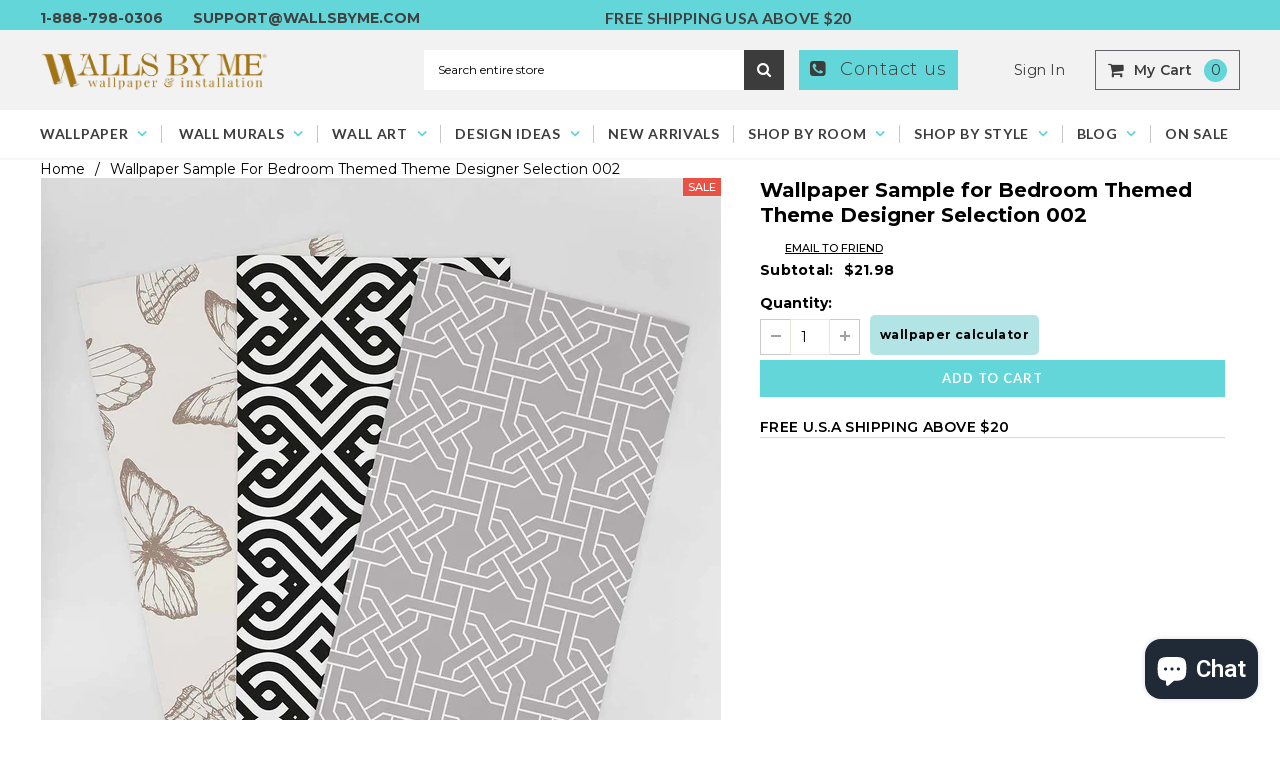

--- FILE ---
content_type: text/html; charset=utf-8
request_url: https://wallsbyme.com/products/wallpaper-sample-for-bedroom-themed-theme-designer-selection-002
body_size: 64724
content:
<!doctype html>
<!--[if IE 9]> <html class="ie9 no-js" lang="en"> <![endif]-->
<!--[if (gt IE 9)|!(IE)]><!--> <html class="no-js" lang="en"> <!--<![endif]-->
<head>
  <script type="text/worker" id="sweworker">
  onmessage = function (e) {
    postMessage(
      `window.SwiftOptimize=function(){let e,t=!1;const n=["mouseover","keydown","touchmove","touchstart","wheel"];let i=performance.getEntriesByType("navigation");const o={bubbles:!0,cancelable:!0};let a=[];function r(){window.SwiftObserver.disconnect(),i[0].loadEventEnd>0&&void 0!==document.removeEventListeners&&(document.removeEventListeners("DOMContentLoaded"),document.removeEventListeners("load")),n.forEach((function(e){console.log("deactivate SWE action >>",e),window.removeEventListener(e,r,{passive:!0})})),function(){let e=document.querySelectorAll('script[type="text/swescript"]:not([data-swift-pre-init])'),n=[];e.forEach((function(e){n.push((function(t){!function(e,t){var n=document.createElement("script");n.type="text/javascript",n.async=!1,n.id=e.id||"",Object.assign(n.dataset,e.dataset),e.src?(n.onload=t,n.onerror=t,n.src=e.src,a.push({type:"src",url:e.src})):(n.textContent=e.innerText,a.push({type:"context",context:e.innerText}));f(e),document.body.appendChild(n),e.src||t()}(e,t)}))})),s(n,t?l:c)}()}function s(e,t,n){e[n=n||0]?e[n]((function(){s(e,t,n+1)})):t&&t()}function c(){if(i[0].loadEventEnd<=0)return;d("DOMContentLoaded"),d("readystatechange"),d("load");const e=new UIEvent("resize",Object.assign({view:window,detail:!1},o));window.dispatchEvent(e),document.dispatchEvent(e)}function d(e,t){t=t||o;const n=new Event(e,t);window.dispatchEvent(n),document.dispatchEvent(n)}function l(){const e=new CustomEvent("swiftScriptPreInited",{detail:a});document.dispatchEvent(e)}function u(e){throw new URIError("The script"+e.target.src+" didn't load correctly.")}function p(e){const{url:t,content:n="",dataSet:i,id:o,isAsync:a=!1,isDefer:r=!1,isHeader:s=!1}=e;return new Promise(((e,c)=>{let d=document.createElement("script");d.type="text/javascript",a&&(d.async=!0),!a&&r&&(d.defer=r),o&&(d.id=o),i&&"object"==typeof i&&Object.assign(d.dataset,{...i,swiftPreInit:"preinited"}),t?d.src=t:d.textContent=n,d.dataset.swiftPreInit="preinited",d.onload=()=>e(!0),d.onerror=e=>{u(e),c(!0)},s?document.head.append(d):document.body.append(d),t||e(!0)}))}function f(e,t){t?(e.replaceWith(e.cloneNode(!0)),e.remove()):e.parentNode.removeChild(e)}return{getInstance:function(i){return e||(e=function(e){return t=!!e||!1,n.forEach((function(e){console.log("active SWE action >>",e),window.addEventListener(e,r,{passive:!0})})),n}(i)),e},helper:function(){console.table([["SwiftOptimize.getInstance(isUseCustomEvent)","isUseCustomEvent is option params, if not using createAndDispatchPageLoadEvents, just set params is 'true', if using custom event swiftScriptPreInited, document.addEventListener('swiftScriptPreInited', (e)=>console.log(e.detail)) to listen event"],["SwiftOptimize.dispatchEventManual('DOMContentLoaded')","Fired when the document has been completely loaded and parsed, without waiting for stylesheets, images, and subframes to finish loading."],["SwiftOptimize.dispatchEventManual('readystatechange')","The readystatechange event is fired when the readyState attribute of a document has changed. https://developer.mozilla.org/en-US/docs/Web/API/Document/readystatechange_event"],["SwiftOptimize.dispatchEventManual('load')","Fired when the whole page has loaded, including all dependent resources such as stylesheets images."],["SwiftOptimize.dispatchEventaLL()","dispatch events DOMContentLoaded, readystatechange, load"],["SwiftOptimize.loadScript(setup)","Load script manual with argrument setup is object {url, content = '', dataSet, id, isAsync = false, isDefer = false, isHeader = false} "],["SwiftOptimize.loadStyleUrl(url)","Load style from url, return promise"],["SwiftOptimize.preloadImage(url, hasPriority)","preload link image from url, hasPriority just option, set true if need priority high"],["SwiftOptimize.getTrackingDelay()","Tracking delay script"],["SwiftOptimize.removeNodeScript()","clear node Script to support load manual"],["SwiftOptimize.excuteSwiftPreInit()","excute all script have dataset swift"]]),console.log("More detail at https://developer.mozilla.org/en-US/docs/Web/API/Window#events")},dispatchEventManual:d,dispatchEventaLL:c,loadScript:p,loadStyleUrl:function(e){return new Promise(((t,n)=>{let i=document.createElement("link");i.href=e,i.rel="stylesheet",i.onload=()=>t(!0),i.onerror=e=>{u(e),n(!0)},document.head.append(i)}))},preloadImage:function(e,t){return new Promise((()=>{let n=document.createElement("link");n.href=e,n.rel="preload",t&&(n.fetchPriority="high"),n.as="image",n.onerror=e=>{u(e),rej(!0)},document.head.append(n)}))},getTrackingDelay:function(){return a},removeNodeScript:f,excuteSwiftPreInit:async function(){let e=[];return document.querySelectorAll('script[type="text/swescript"][data-swift-pre-init]:not([data-swift-pre-init="preinited"])').forEach((t=>{e.push(t)})),e.length?await async function(e){return await e.reduce((async function(e,t){let n=await e,i="";const o={...t.dataset},a=t.id;return i=t.src?"preinit is "+await p({url:t.src,dataSet:o,id:a,isDefer:!0})+", url >>> "+t.src:"preinit is "+await p({content:t.textContent,dataSet:o,id:a})+", content >>> "+t.textContent,f(t),n.push(i),n}),Promise.resolve([]))}(e):"not found script"}}}(),window.SwiftOptimize.getInstance();`
    );
  };
</script>
<script type="text/javascript">
  var swex = new Worker('data:text/javascript;base64,' + btoa(document.getElementById('sweworker').textContent));
  (swex.onmessage = function (t) {
    var e = document.createElement('script');
    (e.type = 'text/javascript'), (e.textContent = t.data), document.head.appendChild(e);
  }),
    swex.postMessage('init');
</script>
<script type="text/javascript" data-swe="1">
  (function(){
      function delayScriptByType(node, SwiftPreInit){
          node.type = 'text/swescript';
          if(SwiftPreInit) node.dataset.swiftPreInit = SwiftPreInit;
      }

    window.SwiftObserver = new MutationObserver((mutations) => {
           const tagAllow = ['IMG', 'IFRAME'];
           const scriptTypeAllow = ['application/ld+json', 'application/json'];
           mutations.forEach(({ addedNodes }) => {
                addedNodes.forEach((node) => {
                    const isScript =node.nodeType === 1 && node.tagName === 'SCRIPT',
                      isPreInited = isScript ? (!node.dataset.swiftPreInit || node.dataset.swiftPreInit !== 'preinited') : false ;
                    const mainRuleScript = isScript && !scriptTypeAllow.includes(node.type) && isPreInited;
                   if(!mainRuleScript && !tagAllow.includes(node.tagName) ) return;

                   if (mainRuleScript && node.className == 'analytics') delayScriptByType(node);
                   else if (node.innerHTML.includes('asyncLoad')) delayScriptByType(node);
                   else if (node.innerHTML.includes('hotjar')) delayScriptByType(node);
                   else if (node.innerHTML.includes('gtag')) delayScriptByType(node);
                   else if (node.innerHTML.includes('gtm')) delayScriptByType(node);
                   else if (node.src.includes('googlet')) delayScriptByType(node);
                   else if (node.innerHTML.includes('storefront/bars')) delayScriptByType(node);
                   else if (node.src.includes('storefront/bars')) delayScriptByType(node);
                   else if (node.innerHTML.includes('facebook.net')) delayScriptByType(node);
                   else if (node.src.includes('facebook.net')) delayScriptByType(node);

                    else if (node.innerHTML.includes('loox.io')) delayScriptByType(node);
                    else if (node.src.includes('loox.io')) delayScriptByType(node);
                   else if (node.innerHTML.includes('klaviyo')) delayScriptByType(node);
                   else if (node.src.includes('klaviyo')) delayScriptByType(node);
                   else if (node.innerHTML.includes('gstatic')) delayScriptByType(node);
                   else if (node.src.includes('gstatic')) delayScriptByType(node);
                  
                    else if (node.innerHTML.includes('codeblackbelt')) delayScriptByType(node);
                    else if (node.src.includes('codeblackbelt')) delayScriptByType(node);
                   else if (node.innerHTML.includes('instagram')) delayScriptByType(node);
                   else if (node.src.includes('instagram')) delayScriptByType(node);
          
                         else if (node.innerHTML.includes('shopifycloud')) delayScriptByType(node);
                         else if (node.innerHTML.includes('boomerang')) delayScriptByType(node);
                   else if (node.src.includes('boomerang')) delayScriptByType(node);
                   // else if (node.src.includes('shopifycloud')) delayScriptByType(node);
                   else if (node.tagName === 'IMG') {
                       node.loading = 'lazy';
                   }
               });
           });
       });
       const ua = navigator && navigator.userAgent.toString().toLowerCase();
       if (ua.indexOf("chrome") > -1) {
           SwiftObserver.observe(document.documentElement, {
               childList: true,
               subtree: true,
           });
       }
   })();
</script>

<!-- Meta Pixel Code -->
<script>
!function(f,b,e,v,n,t,s)
{if(f.fbq)return;n=f.fbq=function(){n.callMethod?
n.callMethod.apply(n,arguments):n.queue.push(arguments)};
if(!f._fbq)f._fbq=n;n.push=n;n.loaded=!0;n.version='2.0';
n.queue=[];t=b.createElement(e);t.async=!0;
t.src=v;s=b.getElementsByTagName(e)[0];
s.parentNode.insertBefore(t,s)}(window, document,'script',
'https://connect.facebook.net/en_US/fbevents.js');
fbq('init', '1122114451307451');
fbq('track', 'PageView');
</script>
<noscript><img height="1" width="1" style="display:none"
src="https://www.facebook.com/tr?id=1122114451307451&ev=PageView&noscript=1"
/></noscript>
<!-- End Meta Pixel Code -->

  
  
  
  


  <!-- AMPIFY-ME:START -->
  
  <!-- AMPIFY-ME:END -->


  
  <!-- Google Tag Manager -->
  <script>(function(w,d,s,l,i){w[l]=w[l]||[];w[l].push({'gtm.start': new Date().getTime(),event:'gtm.js'});var f=d.getElementsByTagName(s)[0], j=d.createElement(s),dl=l!='dataLayer'?'&l='+l:'';j.async=true;j.src= 'https://www.googletagmanager.com/gtm.js?id='+i+dl;f.parentNode.insertBefore(j,f);
                              })(window,document,'script','dataLayer','GTM-NZKJVSP');</script>

  <!-- End Google Tag Manager -->
  
  <meta name="p:domain_verify" content="e16fb8f297a6cad95eafb21682cae9e4"/>
  
  <meta charset="utf-8">
  <meta http-equiv="X-UA-Compatible" content="IE=edge,chrome=1">
  <meta name="viewport" content="width=device-width,initial-scale=1,maximum-scale=1.0, user-scalable=0">
  <meta name="theme-color" content="">
  <link rel="canonical" href="https://wallsbyme.com/products/wallpaper-sample-for-bedroom-themed-theme-designer-selection-002">
 
  <meta name="msvalidate.01" content="C95785C3ED6B9C724D1D54F1D8E47CB0" />
  <meta name="p:domain_verify" content="e16fb8f297a6cad95eafb21682cae9e4"/>
  
  
    <link rel="shortcut icon" href="//wallsbyme.com/cdn/shop/files/walls_by_me_marca_32x32.png?v=1614734938" type="image/png">
  

  
  
  
  <title>
    Wallpaper Sample for Bedroom Themed Theme Designer Selection 002 | Walls By Me
    
    
  </title>
  
  
  
  
  <meta name="description" content="Can&#39;t decide on which wallpaper to choose? Here you will find our interior designer&#39;s top picks for bedroom wallpaper. Coastal, retro, or whimsical, these are some of my favorites for creating a themed bedroom.">
  
  

  <!-- Product meta ================================================== -->
  





<meta property="og:site_name" content="Walls By Me ">
<meta property="og:url" content="https://wallsbyme.com/products/wallpaper-sample-for-bedroom-themed-theme-designer-selection-002">
<meta property="og:title" content="Wallpaper Sample for Bedroom Themed Theme Designer Selection 002">
<meta property="og:type" content="product">
<meta property="og:description" content="Can&#39;t decide on which wallpaper to choose? Here you will find our interior designer&#39;s top picks for bedroom wallpaper. Coastal, retro, or whimsical, these are some of my favorites for creating a themed bedroom.">

  <meta property="og:price:amount" content="21.98">
  <meta property="og:price:currency" content="USD">

<meta property="og:image" content="http://wallsbyme.com/cdn/shop/products/lemonleaf_bedroom_themed_1200x1200.jpg?v=1686955831"><meta property="og:image" content="http://wallsbyme.com/cdn/shop/products/animal_25977507_01_1200x1200.jpg?v=1686955831"><meta property="og:image" content="http://wallsbyme.com/cdn/shop/products/geometric_12107007_01_1200x1200.jpg?v=1686955831">
<meta property="og:image:secure_url" content="https://wallsbyme.com/cdn/shop/products/lemonleaf_bedroom_themed_1200x1200.jpg?v=1686955831"><meta property="og:image:secure_url" content="https://wallsbyme.com/cdn/shop/products/animal_25977507_01_1200x1200.jpg?v=1686955831"><meta property="og:image:secure_url" content="https://wallsbyme.com/cdn/shop/products/geometric_12107007_01_1200x1200.jpg?v=1686955831">


<meta name="twitter:card" content="summary_large_image">
<meta name="twitter:title" content="Wallpaper Sample for Bedroom Themed Theme Designer Selection 002">
<meta name="twitter:description" content="Can&#39;t decide on which wallpaper to choose? Here you will find our interior designer&#39;s top picks for bedroom wallpaper. Coastal, retro, or whimsical, these are some of my favorites for creating a themed bedroom.">

  <!-- /snippets/twitter-card.liquid -->





  <meta name="twitter:card" content="product">
  <meta name="twitter:title" content="Wallpaper Sample for Bedroom Themed Theme Designer Selection 002">
  <meta name="twitter:description" content="The interior stylist Kimberly Holdaway from LemonLeaf selected these three prints as their top choice for bedroom wallpaper regarding Themed Theme and shared with us the why: Coastal, retro, or whimsical, these are some of my favorites for creating a themed bedroom.">
  <meta name="twitter:image" content="https://wallsbyme.com/cdn/shop/products/lemonleaf_bedroom_themed_medium.jpg?v=1686955831">
  <meta name="twitter:image:width" content="240">
  <meta name="twitter:image:height" content="240">
  <meta name="twitter:label1" content="Price">
  <meta name="twitter:data1" content="$21.98 USD">
  
  <meta name="twitter:label2" content="Brand">
  <meta name="twitter:data2" content="Walls By Me">
  



  
   <!-- fonts -->
  

<script type="text/javascript">
  WebFontConfig = {
    google: { families: [       
      
      	
      	
      	'Roboto:100,200,300,400,500,600,700,800,900'
      	
      
      	
      	
      	,'Montserrat:100,200,300,400,500,600,700,800,900'
      	
      
      	
      	
      	,'Roboto Condensed:100,200,300,400,500,600,700,800,900'
      	
      
      	
      	
      	,'Raleway:100,200,300,400,500,600,700,800,900'
      	
      
      	
      	
      	,'Tinos:100,200,300,400,500,600,700,800,900'
      	
      
      	
      	
      	,'Arial:100,200,300,400,500,600,700,800,900'
      	
      
      	
      	
      	,'Arimo:100,200,300,400,500,600,700,800,900'
      	
      
      	
      	
      	,'Poppins:100,200,300,400,500,600,700,800,900'
      	
      
      	
      	
      	,'Oswald:100,200,300,400,500,600,700,800,900'
      	
      
      
    ] }
  };
  (function() {
    var wf = document.createElement('script');
    wf.src = ('https:' == document.location.protocol ? 'https' : 'http') +
      '://ajax.googleapis.com/ajax/libs/webfont/1/webfont.js';
    wf.type = 'text/javascript';
    wf.async = 'true';
    var s = document.getElementsByTagName('script')[0];
    s.parentNode.insertBefore(wf, s);
  })(); 
</script>
  
  <!-- Styles -->
  <link href="//wallsbyme.com/cdn/shop/t/91/assets/bootstrap.min.css?v=137370887646149288841729875480" rel="stylesheet" type="text/css" media="all" />
<!-- Theme base and media queries -->

<link href="//wallsbyme.com/cdn/shop/t/91/assets/component.css?v=14563422295880777481729875497" rel="stylesheet" type="text/css" media="all" />
<link href="//wallsbyme.com/cdn/shop/t/91/assets/theme-styles.css?v=181643440626309805011733784262" rel="stylesheet" type="text/css" media="all" />
<link href="//wallsbyme.com/cdn/shop/t/91/assets/theme-styles-responsive.css?v=93404097482553884931733784262" rel="stylesheet" type="text/css" media="all" />


<style>
.lang-block .selectize-control div[data-value~="1"] {background: url(//wallsbyme.com/cdn/shop/t/91/assets/i-lang-1.png?v=170596593875287525321729875506) no-repeat;}        
.lang-block .selectize-control div[data-value~="2"] {background: url(//wallsbyme.com/cdn/shop/t/91/assets/i-lang-2.png?v=5513001617867467761729875506) no-repeat;}        
</style>
  
  <!-- Scripts -->
  <script src="//ajax.googleapis.com/ajax/libs/jquery/1.11.0/jquery.min.js" type="text/javascript"></script>

<link rel="stylesheet" type="text/css" href="//cdn.jsdelivr.net/jquery.slick/1.6.0/slick.css"/>
<script type="text/javascript" src="//cdn.jsdelivr.net/jquery.slick/1.6.0/slick.min.js"></script>
	
<script>
  window.ajax_cart = true;
  window.money_format = "${{amount}} USD";
  window.shop_currency = "USD";
  window.show_multiple_currencies = false;
  window.loading_url = "//wallsbyme.com/cdn/shop/t/91/assets/loading.gif?v=50837312686733260831729875527"; 
  window.product_image_resize = true;
  window.file_url = "//wallsbyme.com/cdn/shop/files/?v=59511";
  window.asset_url = "//wallsbyme.com/cdn/shop/t/91/assets/soldout.png?v=171955368062990166251729875549";
  window.image_swap ="true";
  window.images_size = {
    is_crop: false,
    ratio_width : 1,
    ratio_height : 1.35,
  };
  window.inventory_text = {
    in_stock: "In stock",
    many_in_stock: "Many in stock",
    out_of_stock: "Out of stock",
    add_to_cart: "Add to Cart",
    sold_out: "Sold Out",
    unavailable: "Unavailable",
    sale: "Sale",
  };
  window.side_bar = {
    show_sidebar: "Show Sidebar",
    hide_sidebar: "Hide Sidebar"
  };
          
  window.multi_lang = false;
 
</script>



  <!-- Header hook for plugins ================================================== -->
  <script>window.performance && window.performance.mark && window.performance.mark('shopify.content_for_header.start');</script><meta id="shopify-digital-wallet" name="shopify-digital-wallet" content="/5469437986/digital_wallets/dialog">
<meta name="shopify-checkout-api-token" content="f99c9198d9feb01cb178b02a43ac3b7e">
<meta id="in-context-paypal-metadata" data-shop-id="5469437986" data-venmo-supported="false" data-environment="production" data-locale="en_US" data-paypal-v4="true" data-currency="USD">
<link rel="alternate" type="application/json+oembed" href="https://wallsbyme.com/products/wallpaper-sample-for-bedroom-themed-theme-designer-selection-002.oembed">
<script async="async" src="/checkouts/internal/preloads.js?locale=en-US"></script>
<link rel="preconnect" href="https://shop.app" crossorigin="anonymous">
<script async="async" src="https://shop.app/checkouts/internal/preloads.js?locale=en-US&shop_id=5469437986" crossorigin="anonymous"></script>
<script id="apple-pay-shop-capabilities" type="application/json">{"shopId":5469437986,"countryCode":"US","currencyCode":"USD","merchantCapabilities":["supports3DS"],"merchantId":"gid:\/\/shopify\/Shop\/5469437986","merchantName":"Walls By Me ","requiredBillingContactFields":["postalAddress","email","phone"],"requiredShippingContactFields":["postalAddress","email","phone"],"shippingType":"shipping","supportedNetworks":["visa","masterCard","amex","discover","elo","jcb"],"total":{"type":"pending","label":"Walls By Me ","amount":"1.00"},"shopifyPaymentsEnabled":true,"supportsSubscriptions":true}</script>
<script id="shopify-features" type="application/json">{"accessToken":"f99c9198d9feb01cb178b02a43ac3b7e","betas":["rich-media-storefront-analytics"],"domain":"wallsbyme.com","predictiveSearch":true,"shopId":5469437986,"locale":"en"}</script>
<script>var Shopify = Shopify || {};
Shopify.shop = "walls-by-me.myshopify.com";
Shopify.locale = "en";
Shopify.currency = {"active":"USD","rate":"1.0"};
Shopify.country = "US";
Shopify.theme = {"name":"Apollo","id":172807291201,"schema_name":null,"schema_version":null,"theme_store_id":null,"role":"main"};
Shopify.theme.handle = "null";
Shopify.theme.style = {"id":null,"handle":null};
Shopify.cdnHost = "wallsbyme.com/cdn";
Shopify.routes = Shopify.routes || {};
Shopify.routes.root = "/";</script>
<script type="module">!function(o){(o.Shopify=o.Shopify||{}).modules=!0}(window);</script>
<script>!function(o){function n(){var o=[];function n(){o.push(Array.prototype.slice.apply(arguments))}return n.q=o,n}var t=o.Shopify=o.Shopify||{};t.loadFeatures=n(),t.autoloadFeatures=n()}(window);</script>
<script>
  window.ShopifyPay = window.ShopifyPay || {};
  window.ShopifyPay.apiHost = "shop.app\/pay";
  window.ShopifyPay.redirectState = null;
</script>
<script id="shop-js-analytics" type="application/json">{"pageType":"product"}</script>
<script defer="defer" async type="module" src="//wallsbyme.com/cdn/shopifycloud/shop-js/modules/v2/client.init-shop-cart-sync_WVOgQShq.en.esm.js"></script>
<script defer="defer" async type="module" src="//wallsbyme.com/cdn/shopifycloud/shop-js/modules/v2/chunk.common_C_13GLB1.esm.js"></script>
<script defer="defer" async type="module" src="//wallsbyme.com/cdn/shopifycloud/shop-js/modules/v2/chunk.modal_CLfMGd0m.esm.js"></script>
<script type="module">
  await import("//wallsbyme.com/cdn/shopifycloud/shop-js/modules/v2/client.init-shop-cart-sync_WVOgQShq.en.esm.js");
await import("//wallsbyme.com/cdn/shopifycloud/shop-js/modules/v2/chunk.common_C_13GLB1.esm.js");
await import("//wallsbyme.com/cdn/shopifycloud/shop-js/modules/v2/chunk.modal_CLfMGd0m.esm.js");

  window.Shopify.SignInWithShop?.initShopCartSync?.({"fedCMEnabled":true,"windoidEnabled":true});

</script>
<script>
  window.Shopify = window.Shopify || {};
  if (!window.Shopify.featureAssets) window.Shopify.featureAssets = {};
  window.Shopify.featureAssets['shop-js'] = {"shop-cart-sync":["modules/v2/client.shop-cart-sync_DuR37GeY.en.esm.js","modules/v2/chunk.common_C_13GLB1.esm.js","modules/v2/chunk.modal_CLfMGd0m.esm.js"],"init-fed-cm":["modules/v2/client.init-fed-cm_BucUoe6W.en.esm.js","modules/v2/chunk.common_C_13GLB1.esm.js","modules/v2/chunk.modal_CLfMGd0m.esm.js"],"shop-toast-manager":["modules/v2/client.shop-toast-manager_B0JfrpKj.en.esm.js","modules/v2/chunk.common_C_13GLB1.esm.js","modules/v2/chunk.modal_CLfMGd0m.esm.js"],"init-shop-cart-sync":["modules/v2/client.init-shop-cart-sync_WVOgQShq.en.esm.js","modules/v2/chunk.common_C_13GLB1.esm.js","modules/v2/chunk.modal_CLfMGd0m.esm.js"],"shop-button":["modules/v2/client.shop-button_B_U3bv27.en.esm.js","modules/v2/chunk.common_C_13GLB1.esm.js","modules/v2/chunk.modal_CLfMGd0m.esm.js"],"init-windoid":["modules/v2/client.init-windoid_DuP9q_di.en.esm.js","modules/v2/chunk.common_C_13GLB1.esm.js","modules/v2/chunk.modal_CLfMGd0m.esm.js"],"shop-cash-offers":["modules/v2/client.shop-cash-offers_BmULhtno.en.esm.js","modules/v2/chunk.common_C_13GLB1.esm.js","modules/v2/chunk.modal_CLfMGd0m.esm.js"],"pay-button":["modules/v2/client.pay-button_CrPSEbOK.en.esm.js","modules/v2/chunk.common_C_13GLB1.esm.js","modules/v2/chunk.modal_CLfMGd0m.esm.js"],"init-customer-accounts":["modules/v2/client.init-customer-accounts_jNk9cPYQ.en.esm.js","modules/v2/client.shop-login-button_DJ5ldayH.en.esm.js","modules/v2/chunk.common_C_13GLB1.esm.js","modules/v2/chunk.modal_CLfMGd0m.esm.js"],"avatar":["modules/v2/client.avatar_BTnouDA3.en.esm.js"],"checkout-modal":["modules/v2/client.checkout-modal_pBPyh9w8.en.esm.js","modules/v2/chunk.common_C_13GLB1.esm.js","modules/v2/chunk.modal_CLfMGd0m.esm.js"],"init-shop-for-new-customer-accounts":["modules/v2/client.init-shop-for-new-customer-accounts_BUoCy7a5.en.esm.js","modules/v2/client.shop-login-button_DJ5ldayH.en.esm.js","modules/v2/chunk.common_C_13GLB1.esm.js","modules/v2/chunk.modal_CLfMGd0m.esm.js"],"init-customer-accounts-sign-up":["modules/v2/client.init-customer-accounts-sign-up_CnczCz9H.en.esm.js","modules/v2/client.shop-login-button_DJ5ldayH.en.esm.js","modules/v2/chunk.common_C_13GLB1.esm.js","modules/v2/chunk.modal_CLfMGd0m.esm.js"],"init-shop-email-lookup-coordinator":["modules/v2/client.init-shop-email-lookup-coordinator_CzjY5t9o.en.esm.js","modules/v2/chunk.common_C_13GLB1.esm.js","modules/v2/chunk.modal_CLfMGd0m.esm.js"],"shop-follow-button":["modules/v2/client.shop-follow-button_CsYC63q7.en.esm.js","modules/v2/chunk.common_C_13GLB1.esm.js","modules/v2/chunk.modal_CLfMGd0m.esm.js"],"shop-login-button":["modules/v2/client.shop-login-button_DJ5ldayH.en.esm.js","modules/v2/chunk.common_C_13GLB1.esm.js","modules/v2/chunk.modal_CLfMGd0m.esm.js"],"shop-login":["modules/v2/client.shop-login_B9ccPdmx.en.esm.js","modules/v2/chunk.common_C_13GLB1.esm.js","modules/v2/chunk.modal_CLfMGd0m.esm.js"],"lead-capture":["modules/v2/client.lead-capture_D0K_KgYb.en.esm.js","modules/v2/chunk.common_C_13GLB1.esm.js","modules/v2/chunk.modal_CLfMGd0m.esm.js"],"payment-terms":["modules/v2/client.payment-terms_BWmiNN46.en.esm.js","modules/v2/chunk.common_C_13GLB1.esm.js","modules/v2/chunk.modal_CLfMGd0m.esm.js"]};
</script>
<script>(function() {
  var isLoaded = false;
  function asyncLoad() {
    if (isLoaded) return;
    isLoaded = true;
    var urls = ["https:\/\/api.omegatheme.com\/related-videos\/related-videos.js?shop=walls-by-me.myshopify.com","https:\/\/loox.io\/widget\/Vk-tmOvHfK\/loox.1597798664800.js?shop=walls-by-me.myshopify.com","\/\/cdn.shopify.com\/s\/files\/1\/0257\/0108\/9360\/t\/85\/assets\/usf-license.js?shop=walls-by-me.myshopify.com","https:\/\/swymv3starter-01.azureedge.net\/code\/swym-shopify.js?shop=walls-by-me.myshopify.com","https:\/\/cdn.nfcube.com\/instafeed-9cee2f752aa73253d0305c2c6d9d6110.js?shop=walls-by-me.myshopify.com","https:\/\/cdnbspa.spicegems.com\/js\/serve\/shop\/walls-by-me.myshopify.com\/index_a6549915e377b3e47ed395a5acdef6363c6949f9.js?v=infytonow814\u0026shop=walls-by-me.myshopify.com"];
    for (var i = 0; i < urls.length; i++) {
      var s = document.createElement('script');
      s.type = 'text/javascript';
      s.async = true;
      s.src = urls[i];
      var x = document.getElementsByTagName('script')[0];
      x.parentNode.insertBefore(s, x);
    }
  };
  if(window.attachEvent) {
    window.attachEvent('onload', asyncLoad);
  } else {
    window.addEventListener('load', asyncLoad, false);
  }
})();</script>
<script id="__st">var __st={"a":5469437986,"offset":-18000,"reqid":"119e61ce-3088-4b8d-a4ee-fa482f33e54b-1769611241","pageurl":"wallsbyme.com\/products\/wallpaper-sample-for-bedroom-themed-theme-designer-selection-002","u":"ca805747a7bb","p":"product","rtyp":"product","rid":8380001485121};</script>
<script>window.ShopifyPaypalV4VisibilityTracking = true;</script>
<script id="captcha-bootstrap">!function(){'use strict';const t='contact',e='account',n='new_comment',o=[[t,t],['blogs',n],['comments',n],[t,'customer']],c=[[e,'customer_login'],[e,'guest_login'],[e,'recover_customer_password'],[e,'create_customer']],r=t=>t.map((([t,e])=>`form[action*='/${t}']:not([data-nocaptcha='true']) input[name='form_type'][value='${e}']`)).join(','),a=t=>()=>t?[...document.querySelectorAll(t)].map((t=>t.form)):[];function s(){const t=[...o],e=r(t);return a(e)}const i='password',u='form_key',d=['recaptcha-v3-token','g-recaptcha-response','h-captcha-response',i],f=()=>{try{return window.sessionStorage}catch{return}},m='__shopify_v',_=t=>t.elements[u];function p(t,e,n=!1){try{const o=window.sessionStorage,c=JSON.parse(o.getItem(e)),{data:r}=function(t){const{data:e,action:n}=t;return t[m]||n?{data:e,action:n}:{data:t,action:n}}(c);for(const[e,n]of Object.entries(r))t.elements[e]&&(t.elements[e].value=n);n&&o.removeItem(e)}catch(o){console.error('form repopulation failed',{error:o})}}const l='form_type',E='cptcha';function T(t){t.dataset[E]=!0}const w=window,h=w.document,L='Shopify',v='ce_forms',y='captcha';let A=!1;((t,e)=>{const n=(g='f06e6c50-85a8-45c8-87d0-21a2b65856fe',I='https://cdn.shopify.com/shopifycloud/storefront-forms-hcaptcha/ce_storefront_forms_captcha_hcaptcha.v1.5.2.iife.js',D={infoText:'Protected by hCaptcha',privacyText:'Privacy',termsText:'Terms'},(t,e,n)=>{const o=w[L][v],c=o.bindForm;if(c)return c(t,g,e,D).then(n);var r;o.q.push([[t,g,e,D],n]),r=I,A||(h.body.append(Object.assign(h.createElement('script'),{id:'captcha-provider',async:!0,src:r})),A=!0)});var g,I,D;w[L]=w[L]||{},w[L][v]=w[L][v]||{},w[L][v].q=[],w[L][y]=w[L][y]||{},w[L][y].protect=function(t,e){n(t,void 0,e),T(t)},Object.freeze(w[L][y]),function(t,e,n,w,h,L){const[v,y,A,g]=function(t,e,n){const i=e?o:[],u=t?c:[],d=[...i,...u],f=r(d),m=r(i),_=r(d.filter((([t,e])=>n.includes(e))));return[a(f),a(m),a(_),s()]}(w,h,L),I=t=>{const e=t.target;return e instanceof HTMLFormElement?e:e&&e.form},D=t=>v().includes(t);t.addEventListener('submit',(t=>{const e=I(t);if(!e)return;const n=D(e)&&!e.dataset.hcaptchaBound&&!e.dataset.recaptchaBound,o=_(e),c=g().includes(e)&&(!o||!o.value);(n||c)&&t.preventDefault(),c&&!n&&(function(t){try{if(!f())return;!function(t){const e=f();if(!e)return;const n=_(t);if(!n)return;const o=n.value;o&&e.removeItem(o)}(t);const e=Array.from(Array(32),(()=>Math.random().toString(36)[2])).join('');!function(t,e){_(t)||t.append(Object.assign(document.createElement('input'),{type:'hidden',name:u})),t.elements[u].value=e}(t,e),function(t,e){const n=f();if(!n)return;const o=[...t.querySelectorAll(`input[type='${i}']`)].map((({name:t})=>t)),c=[...d,...o],r={};for(const[a,s]of new FormData(t).entries())c.includes(a)||(r[a]=s);n.setItem(e,JSON.stringify({[m]:1,action:t.action,data:r}))}(t,e)}catch(e){console.error('failed to persist form',e)}}(e),e.submit())}));const S=(t,e)=>{t&&!t.dataset[E]&&(n(t,e.some((e=>e===t))),T(t))};for(const o of['focusin','change'])t.addEventListener(o,(t=>{const e=I(t);D(e)&&S(e,y())}));const B=e.get('form_key'),M=e.get(l),P=B&&M;t.addEventListener('DOMContentLoaded',(()=>{const t=y();if(P)for(const e of t)e.elements[l].value===M&&p(e,B);[...new Set([...A(),...v().filter((t=>'true'===t.dataset.shopifyCaptcha))])].forEach((e=>S(e,t)))}))}(h,new URLSearchParams(w.location.search),n,t,e,['guest_login'])})(!0,!0)}();</script>
<script integrity="sha256-4kQ18oKyAcykRKYeNunJcIwy7WH5gtpwJnB7kiuLZ1E=" data-source-attribution="shopify.loadfeatures" defer="defer" src="//wallsbyme.com/cdn/shopifycloud/storefront/assets/storefront/load_feature-a0a9edcb.js" crossorigin="anonymous"></script>
<script crossorigin="anonymous" defer="defer" src="//wallsbyme.com/cdn/shopifycloud/storefront/assets/shopify_pay/storefront-65b4c6d7.js?v=20250812"></script>
<script data-source-attribution="shopify.dynamic_checkout.dynamic.init">var Shopify=Shopify||{};Shopify.PaymentButton=Shopify.PaymentButton||{isStorefrontPortableWallets:!0,init:function(){window.Shopify.PaymentButton.init=function(){};var t=document.createElement("script");t.src="https://wallsbyme.com/cdn/shopifycloud/portable-wallets/latest/portable-wallets.en.js",t.type="module",document.head.appendChild(t)}};
</script>
<script data-source-attribution="shopify.dynamic_checkout.buyer_consent">
  function portableWalletsHideBuyerConsent(e){var t=document.getElementById("shopify-buyer-consent"),n=document.getElementById("shopify-subscription-policy-button");t&&n&&(t.classList.add("hidden"),t.setAttribute("aria-hidden","true"),n.removeEventListener("click",e))}function portableWalletsShowBuyerConsent(e){var t=document.getElementById("shopify-buyer-consent"),n=document.getElementById("shopify-subscription-policy-button");t&&n&&(t.classList.remove("hidden"),t.removeAttribute("aria-hidden"),n.addEventListener("click",e))}window.Shopify?.PaymentButton&&(window.Shopify.PaymentButton.hideBuyerConsent=portableWalletsHideBuyerConsent,window.Shopify.PaymentButton.showBuyerConsent=portableWalletsShowBuyerConsent);
</script>
<script data-source-attribution="shopify.dynamic_checkout.cart.bootstrap">document.addEventListener("DOMContentLoaded",(function(){function t(){return document.querySelector("shopify-accelerated-checkout-cart, shopify-accelerated-checkout")}if(t())Shopify.PaymentButton.init();else{new MutationObserver((function(e,n){t()&&(Shopify.PaymentButton.init(),n.disconnect())})).observe(document.body,{childList:!0,subtree:!0})}}));
</script>
<link id="shopify-accelerated-checkout-styles" rel="stylesheet" media="screen" href="https://wallsbyme.com/cdn/shopifycloud/portable-wallets/latest/accelerated-checkout-backwards-compat.css" crossorigin="anonymous">
<style id="shopify-accelerated-checkout-cart">
        #shopify-buyer-consent {
  margin-top: 1em;
  display: inline-block;
  width: 100%;
}

#shopify-buyer-consent.hidden {
  display: none;
}

#shopify-subscription-policy-button {
  background: none;
  border: none;
  padding: 0;
  text-decoration: underline;
  font-size: inherit;
  cursor: pointer;
}

#shopify-subscription-policy-button::before {
  box-shadow: none;
}

      </style>

<script>window.performance && window.performance.mark && window.performance.mark('shopify.content_for_header.end');</script>

  <!-- OrderLogic checkout restrictions ========================================= -->
  <script>
DEBUG_KEY = "__olDebug";

if (typeof olCreateCookie == 'undefined') {
    var olCreateCookie = function (name, value, days) {
        if (days) {
            var date = new Date();
            date.setTime(date.getTime() + (days * 24 * 60 * 60 * 1000));
            var expires = "; expires=" + date.toGMTString();
        }
        else var expires = "";
        document.cookie = name + "=" + JSON.stringify(value) + expires + "; path=/";
    };
}

if (typeof olReadCookie == 'undefined') {
    var olReadCookie = function (name) {
        var nameEQ = name + "=";
        var ca = document.cookie.split(';');
        // the cookie is being created, there is a problem with the following logic matching the name
        for (var i = 0; i < ca.length; i++) {
            var c = ca[i];
            while (c.charAt(0) == ' ') c = c.substring(1, c.length);
            if (c.indexOf(nameEQ) == 0) return JSON.parse(c.substring(nameEQ.length, c.length));
        }
        return;
    };
}

if (typeof getOlCacheBuster == 'undefined') {
    var getOlCacheBuster = function() {
        if ( typeof getOlCacheBuster.olCacheBuster == 'undefined') {
            scriptsArray = Array.prototype.slice.call(document.getElementsByTagName("script"));
            scriptsArray = scriptsArray.concat(Array.prototype.slice.call(document.getElementsByTagName("noscript")));
            for (var i=0; i<scriptsArray.length; i++) {
                cacheBusterArray = scriptsArray[i].innerHTML.match(/orderlogicapp.com\\\/embedded_js\\\/production_base.js\?(\d+)/);
                if (cacheBusterArray == null) {
                    cacheBusterString = scriptsArray[i].getAttribute('src');
                    if (cacheBusterString != null) {
                        cacheBusterArray = cacheBusterString.match(/orderlogicapp.com\/embedded_js\/production_base.js\?(\d+)/);
                    }
                }
                if (cacheBusterArray != null) {
                    getOlCacheBuster.olCacheBuster = cacheBusterArray[1];
                    break;
                }
            }
        }
        return getOlCacheBuster.olCacheBuster;
    }
}

if (typeof ol_hostname == 'undefined') {
    var ol_hostname = 'www.orderlogicapp.com';
    var ol_debug = olReadCookie(DEBUG_KEY);
    if (window.location.search.replace("?", "").substring(0, 7) == 'olDebug') {
        ol_debug = window.location.search.replace("?olDebug=", "");
        if (ol_debug == 'false') ol_debug = false;
        olCreateCookie(DEBUG_KEY, ol_debug, null);
    }
}

var ol_cachebuster = getOlCacheBuster();
if (( typeof ol_cachebuster != 'undefined') || (ol_debug)) {
    if (typeof ol_script == 'undefined') {
        var ol_script = document.createElement('script');
        ol_script.type = 'text/javascript';
        ol_script.async = true;
        ol_script.src = "https://" + (ol_debug ? 'dev.orderlogicapp.com' : ol_hostname) + "/embedded_js/store.js?" + ol_cachebuster;
        document.head.appendChild(ol_script);
    }
}



olProductData = { 
}
</script>
  
  
  <meta name="robots" content="index,follow" />  
  
  <!-- Global site tag (gtag.js) - Google Ads: 816172854 --> 
  
  <script async src="https://www.googletagmanager.com/gtag/js?id=AW-816172854"></script>
  <script>
    window.dataLayer = window.dataLayer || [];
    function gtag(){dataLayer.push(arguments);}
    gtag('js', new Date());

    gtag('config', 'AW-816172854');
  </script>
  <script>
    gtag('event', 'page_view', {
      'send_to': 'AW-816172854',
      'ecomm_pagetype': 'product',
      
      'ecomm_prodid': 'shopify_US_8380001485121_45378399961409',
      
      'ecomm_totalvalue': 21.98
    });
  </script>
  

  <!--[if lt IE 9]>
  <script src="//html5shiv.googlecode.com/svn/trunk/html5.js" type="text/javascript"></script>
  <![endif]-->

  
  

  <link href="https://fonts.googleapis.com/css?family=Lato:400,700" rel="stylesheet">
  <script src="//wallsbyme.com/cdn/shop/t/91/assets/jquery.fancybox.pack.js?v=15956174775399130241729875517" type="text/javascript"></script>
 

<script>window.__pagefly_analytics_settings__={"acceptTracking":false};</script>
 
	<script>var loox_global_hash = '1765196304857';</script><script>var loox_pop_active = true;var loox_pop_display = {"home_page":true,"product_page":true,"cart_page":true,"other_pages":true};</script><script>var loox_floating_widget = {"active":true,"rtl":false,"position":"right","button_text":"Reviews","button_bg_color":"333333","button_text_color":"FFFFFF","display_on_home_page":true,"display_on_product_page":true,"display_on_cart_page":true,"display_on_other_pages":true,"hide_on_mobile":true,"orientation":"default"};
</script><style>.loox-reviews-default { max-width: 1200px; margin: 0 auto; }.loox-rating .loox-icon { color:#f0dd0e; }
:root { --lxs-rating-icon-color: #f0dd0e; }</style>



<!---------------------------Organization Schema  ---------------->

<!--- Lazy Load Library --->
<script src="//wallsbyme.com/cdn/shop/t/91/assets/lazysizes.js?v=97988642158537476621729875524" type="text/javascript"></script>

 

 
<script>
    
    
    
    
    var gsf_conversion_data = {page_type : 'product', event : 'view_item', data : {product_data : [{variant_id : 45378399961409, product_id : 8380001485121, name : "Wallpaper Sample for Bedroom Themed Theme Designer Selection 002", price : "21.98", currency : "USD", sku : "GEO-81297654, GEO-12107007, ANI-25977507", brand : "Walls By Me", variant : "3 Samples ( 12in x 24in)", category : "Peel and Stick Removable Wallpaper", quantity : "500" }], total_price : "21.98", shop_currency : "USD"}};
    
</script>
<link href="//wallsbyme.com/cdn/shop/t/91/assets/custom-fields.css?v=92514896015851490741729875498" rel="stylesheet" type="text/css" media="all" />
<script src="//wallsbyme.com/cdn/shop/t/91/assets/custom-fields-widgets.js?v=139276942021613749621729875498" defer="defer"></script>


<!-- BEGIN app block: shopify://apps/also-bought/blocks/app-embed-block/b94b27b4-738d-4d92-9e60-43c22d1da3f2 --><script>
    window.codeblackbelt = window.codeblackbelt || {};
    window.codeblackbelt.shop = window.codeblackbelt.shop || 'walls-by-me.myshopify.com';
    
        window.codeblackbelt.productId = 8380001485121;</script><script src="//cdn.codeblackbelt.com/widgets/also-bought/main.min.js?version=2026012809-0500" async></script>
<!-- END app block --><!-- BEGIN app block: shopify://apps/powerful-form-builder/blocks/app-embed/e4bcb1eb-35b2-42e6-bc37-bfe0e1542c9d --><script type="text/javascript" hs-ignore data-cookieconsent="ignore">
  var Globo = Globo || {};
  var globoFormbuilderRecaptchaInit = function(){};
  var globoFormbuilderHcaptchaInit = function(){};
  window.Globo.FormBuilder = window.Globo.FormBuilder || {};
  window.Globo.FormBuilder.shop = {"configuration":{"money_format":"${{amount}}"},"pricing":{"features":{"bulkOrderForm":true,"cartForm":true,"fileUpload":250,"removeCopyright":true,"restrictedEmailDomains":true}},"settings":{"copyright":"Powered by <a href=\"https://globosoftware.net\" target=\"_blank\">Globo</a> <a href=\"https://apps.shopify.com/form-builder-contact-form\" target=\"_blank\">Contact Form</a>","hideWaterMark":false,"reCaptcha":{"recaptchaType":"v2","siteKey":false,"languageCode":"en"},"hCaptcha":{"siteKey":false},"scrollTop":false,"customCssCode":"","customCssEnabled":false,"additionalColumns":[]},"encryption_form_id":1,"url":"https://app.powerfulform.com/","CDN_URL":"https://dxo9oalx9qc1s.cloudfront.net"};

  if(window.Globo.FormBuilder.shop.settings.customCssEnabled && window.Globo.FormBuilder.shop.settings.customCssCode){
    const customStyle = document.createElement('style');
    customStyle.type = 'text/css';
    customStyle.innerHTML = window.Globo.FormBuilder.shop.settings.customCssCode;
    document.head.appendChild(customStyle);
  }

  window.Globo.FormBuilder.forms = [];
    
      
      
      
      window.Globo.FormBuilder.forms[13078] = {"13078":{"elements":[{"id":"group-1","type":"group","label":"Page 1","description":"","elements":[{"id":"name-1","type":"name","label":"First Name","placeholder":"","description":"","limitCharacters":false,"characters":100,"hideLabel":false,"keepPositionLabel":false,"columnWidth":50,"required":true},{"id":"name-2","type":"name","label":"Last Name","placeholder":"","description":"","limitCharacters":false,"characters":100,"hideLabel":false,"keepPositionLabel":false,"columnWidth":50,"required":true,"conditionalField":false},{"id":"email-1","type":"email","label":"Email","placeholder":"","description":"","limitCharacters":false,"characters":100,"hideLabel":false,"keepPositionLabel":false,"columnWidth":50,"required":true,"conditionalField":false},{"id":"text-6","type":"text","label":{"en":"Title"},"placeholder":"","description":"","limitCharacters":false,"characters":100,"hideLabel":false,"keepPositionLabel":false,"columnWidth":50,"displayType":"show","displayDisjunctive":false,"conditionalField":false,"required":true},{"id":"text-1","type":"text","label":{"en":"Business Name "},"placeholder":"","description":"","limitCharacters":false,"characters":100,"hideLabel":false,"keepPositionLabel":false,"columnWidth":100,"displayType":"show","displayDisjunctive":false,"conditionalField":false,"required":true},{"id":"text-2","type":"text","label":{"en":"Business Address"},"placeholder":"","description":"","limitCharacters":false,"characters":100,"hideLabel":false,"keepPositionLabel":false,"columnWidth":100,"required":true,"conditionalField":false},{"id":"text-3","type":"text","label":"City","placeholder":"","description":"","limitCharacters":false,"characters":100,"hideLabel":false,"keepPositionLabel":false,"columnWidth":50,"required":true,"conditionalField":false},{"id":"text-8","type":"text","label":{"en":"State"},"placeholder":"","description":"","limitCharacters":false,"characters":100,"hideLabel":false,"keepPositionLabel":false,"columnWidth":50,"displayType":"show","displayDisjunctive":false,"conditionalField":false},{"id":"country-1","type":"country","label":"Country","placeholder":"Please select","options":"Afghanistan\nAland Islands\nAlbania\nAlgeria\nAndorra\nAngola\nAnguilla\nAntigua And Barbuda\nArgentina\nArmenia\nAruba\nAustralia\nAustria\nAzerbaijan\nBahamas\nBahrain\nBangladesh\nBarbados\nBelarus\nBelgium\nBelize\nBenin\nBermuda\nBhutan\nBolivia\nBosnia And Herzegovina\nBotswana\nBouvet Island\nBrazil\nBritish Indian Ocean Territory\nVirgin Islands, British\nBrunei\nBulgaria\nBurkina Faso\nBurundi\nCambodia\nRepublic of Cameroon\nCanada\nCape Verde\nCaribbean Netherlands\nCayman Islands\nCentral African Republic\nChad\nChile\nChina\nChristmas Island\nCocos (Keeling) Islands\nColombia\nComoros\nCongo\nCongo, The Democratic Republic Of The\nCook Islands\nCosta Rica\nCroatia\nCuba\nCuraçao\nCyprus\nCzech Republic\nCôte d'Ivoire\nDenmark\nDjibouti\nDominica\nDominican Republic\nEcuador\nEgypt\nEl Salvador\nEquatorial Guinea\nEritrea\nEstonia\nEswatini\nEthiopia\nFalkland Islands (Malvinas)\nFaroe Islands\nFiji\nFinland\nFrance\nFrench Guiana\nFrench Polynesia\nFrench Southern Territories\nGabon\nGambia\nGeorgia\nGermany\nGhana\nGibraltar\nGreece\nGreenland\nGrenada\nGuadeloupe\nGuatemala\nGuernsey\nGuinea\nGuinea Bissau\nGuyana\nHaiti\nHeard Island And Mcdonald Islands\nHonduras\nHong Kong\nHungary\nIceland\nIndia\nIndonesia\nIran, Islamic Republic Of\nIraq\nIreland\nIsle Of Man\nIsrael\nItaly\nJamaica\nJapan\nJersey\nJordan\nKazakhstan\nKenya\nKiribati\nKosovo\nKuwait\nKyrgyzstan\nLao People's Democratic Republic\nLatvia\nLebanon\nLesotho\nLiberia\nLibyan Arab Jamahiriya\nLiechtenstein\nLithuania\nLuxembourg\nMacao\nMadagascar\nMalawi\nMalaysia\nMaldives\nMali\nMalta\nMartinique\nMauritania\nMauritius\nMayotte\nMexico\nMoldova, Republic of\nMonaco\nMongolia\nMontenegro\nMontserrat\nMorocco\nMozambique\nMyanmar\nNamibia\nNauru\nNepal\nNetherlands\nNetherlands Antilles\nNew Caledonia\nNew Zealand\nNicaragua\nNiger\nNigeria\nNiue\nNorfolk Island\nKorea, Democratic People's Republic Of\nNorth Macedonia\nNorway\nOman\nPakistan\nPalestinian Territory, Occupied\nPanama\nPapua New Guinea\nParaguay\nPeru\nPhilippines\nPitcairn\nPoland\nPortugal\nQatar\nReunion\nRomania\nRussia\nRwanda\nSamoa\nSan Marino\nSao Tome And Principe\nSaudi Arabia\nSenegal\nSerbia\nSeychelles\nSierra Leone\nSingapore\nSint Maarten\nSlovakia\nSlovenia\nSolomon Islands\nSomalia\nSouth Africa\nSouth Georgia And The South Sandwich Islands\nSouth Korea\nSouth Sudan\nSpain\nSri Lanka\nSaint Barthélemy\nSaint Helena\nSaint Kitts And Nevis\nSaint Lucia\nSaint Martin\nSaint Pierre And Miquelon\nSt. Vincent\nSudan\nSuriname\nSvalbard And Jan Mayen\nSweden\nSwitzerland\nSyria\nTaiwan\nTajikistan\nTanzania, United Republic Of\nThailand\nTimor Leste\nTogo\nTokelau\nTonga\nTrinidad and Tobago\nTunisia\nTurkey\nTurkmenistan\nTurks and Caicos Islands\nTuvalu\nUnited States Minor Outlying Islands\nUganda\nUkraine\nUnited Arab Emirates\nUnited Kingdom\nUnited States\nUruguay\nUzbekistan\nVanuatu\nHoly See (Vatican City State)\nVenezuela\nVietnam\nWallis And Futuna\nWestern Sahara\nYemen\nZambia\nZimbabwe","defaultOption":"United States","description":"","hideLabel":false,"keepPositionLabel":false,"columnWidth":50,"conditionalField":false},{"id":"text-5","type":"text","label":"ZIP ","placeholder":"","description":"","limitCharacters":false,"characters":100,"hideLabel":false,"keepPositionLabel":false,"columnWidth":50,"required":true,"conditionalField":false},{"id":"phone-1","type":"phone","label":"Phone","placeholder":"","description":"","validatePhone":true,"onlyShowFlag":false,"defaultCountryCode":"us","limitCharacters":false,"characters":100,"hideLabel":false,"keepPositionLabel":false,"columnWidth":50,"required":true,"conditionalField":false},{"id":"text-4","type":"text","label":{"en":"Website"},"placeholder":"","description":"","limitCharacters":false,"characters":100,"hideLabel":false,"keepPositionLabel":false,"columnWidth":50,"required":true,"conditionalField":false,"displayType":"show","displayRules":[{"field":"","relation":"equal","condition":""}]},{"id":"url-1","type":"url","label":{"en":"Company Instagram"},"placeholder":"","description":"","limitCharacters":false,"characters":100,"hideLabel":false,"keepPositionLabel":false,"columnWidth":50,"displayType":"show","displayDisjunctive":false,"conditionalField":false},{"id":"select-1","type":"select","label":{"en":"Projects"},"placeholder":"Please select","options":[{"label":{"en":"Commercial "},"value":"Commercial "},{"label":{"en":"Residential "},"value":"Residential "},{"label":{"en":"Both"},"value":"Both"}],"defaultOption":"","description":"","hideLabel":false,"keepPositionLabel":false,"columnWidth":50,"displayType":"show","displayDisjunctive":false,"conditionalField":false,"required":true},{"id":"select-2","type":"select","label":{"en":"Quantity per year"},"placeholder":"Please select","options":[{"label":{"en":"1-5"},"value":"1-5"},{"label":{"en":"5-10"},"value":"5-10"},{"label":{"en":"10-20"},"value":"10-20"},{"label":{"en":"20+"},"value":"20+"}],"defaultOption":"","description":"","hideLabel":false,"keepPositionLabel":false,"columnWidth":50,"displayType":"show","displayDisjunctive":false,"conditionalField":false,"required":true},{"id":"heading-1","type":"heading","heading":{"en":"At least one of the following documents is required*"},"caption":"","columnWidth":100,"conditionalField":false,"displayType":"show","displayRules":[{"field":"","relation":"equal","condition":""}]},{"id":"file-1","type":"file","label":"Interior Design Certification Or Major Design Organization Identification (e.g., NCID, CCIDC, ASID)","button-text":"Choose file","placeholder":"","allowed-multiple":false,"allowed-extensions":["jpg","jpeg","png","pdf"],"description":"","uploadPending":"File is uploading. Please wait a second...","uploadSuccess":"File uploaded successfully","hideLabel":false,"keepPositionLabel":false,"columnWidth":100,"conditionalField":false},{"id":"file-2","type":"file","label":"Resale Or Sales Tax Certificate Number","button-text":"Choose file","placeholder":"","allowed-multiple":false,"allowed-extensions":["jpg","jpeg","png","pdf"],"description":"","uploadPending":"File is uploading. Please wait a second...","uploadSuccess":"File uploaded successfully","hideLabel":false,"keepPositionLabel":false,"columnWidth":100,"conditionalField":false},{"id":"file-3","type":"file","label":"Copy Of Business Card With Your Design\/Artistic Profession","button-text":"Choose file","placeholder":"","allowed-multiple":false,"allowed-extensions":["jpg","jpeg","png","pdf"],"description":"","uploadPending":"File is uploading. Please wait a second...","uploadSuccess":"File uploaded successfully","hideLabel":false,"keepPositionLabel":false,"columnWidth":100,"conditionalField":false}]},{"id":"group-2","type":"group","label":"Page 2","description":"","elements":[],"displayType":"show","displayDisjunctive":false,"conditionalField":false}],"errorMessage":{"required":"Please fill in field","invalid":"Invalid","invalidEmail":"Invalid email","invalidURL":"Invalid URL","fileSizeLimit":"File size limit exceeded","fileNotAllowed":"File extension not allowed","requiredCaptcha":"Please, enter the captcha","invalidName":"Invalid name"},"appearance":{"layout":"default","width":"650","style":"classic","mainColor":"rgba(99,214,217,1)","floatingIcon":"\u003csvg aria-hidden=\"true\" focusable=\"false\" data-prefix=\"far\" data-icon=\"envelope\" class=\"svg-inline--fa fa-envelope fa-w-16\" role=\"img\" xmlns=\"http:\/\/www.w3.org\/2000\/svg\" viewBox=\"0 0 512 512\"\u003e\u003cpath fill=\"currentColor\" d=\"M464 64H48C21.49 64 0 85.49 0 112v288c0 26.51 21.49 48 48 48h416c26.51 0 48-21.49 48-48V112c0-26.51-21.49-48-48-48zm0 48v40.805c-22.422 18.259-58.168 46.651-134.587 106.49-16.841 13.247-50.201 45.072-73.413 44.701-23.208.375-56.579-31.459-73.413-44.701C106.18 199.465 70.425 171.067 48 152.805V112h416zM48 400V214.398c22.914 18.251 55.409 43.862 104.938 82.646 21.857 17.205 60.134 55.186 103.062 54.955 42.717.231 80.509-37.199 103.053-54.947 49.528-38.783 82.032-64.401 104.947-82.653V400H48z\"\u003e\u003c\/path\u003e\u003c\/svg\u003e","floatingText":null,"displayOnAllPage":false,"formType":"normalForm","background":"color","backgroundColor":"#fff","descriptionColor":"#6c757d","headingColor":"#000","labelColor":"#000","optionColor":"#000","paragraphBackground":"#fff","paragraphColor":"#000","colorScheme":{"solidButton":{"red":99,"green":214,"blue":217,"alpha":1},"solidButtonLabel":{"red":255,"green":255,"blue":255},"text":{"red":0,"green":0,"blue":0},"outlineButton":{"red":99,"green":214,"blue":217,"alpha":1},"background":{"red":255,"green":255,"blue":255}}},"afterSubmit":{"action":"clearForm","message":"\u003ch4\u003eThanks for getting in touch!\u0026nbsp;\u003c\/h4\u003e\u003cp\u003e\u003cbr\u003e\u003c\/p\u003e\u003cp\u003eWe appreciate you contacting us. One of our colleagues will get back in touch with you soon!\u003c\/p\u003e\u003cp\u003e\u003cbr\u003e\u003c\/p\u003e\u003cp\u003eHave a great day!\u003c\/p\u003e","redirectUrl":null},"footer":{"description":"","previousText":"Previous","nextText":"Next","submitText":"Submit","submitFullWidth":false,"submitAlignment":"center"},"header":{"active":false,"title":"Contact us","description":"Leave your message and we'll get back to you shortly."},"isStepByStepForm":true,"publish":{"requiredLogin":false,"requiredLoginMessage":"Please \u003ca href='\/account\/login' title='login'\u003elogin\u003c\/a\u003e to continue","publishType":"embedCode","selectTime":"forever","setCookie":"1","setCookieHours":"1","setCookieWeeks":"1"},"reCaptcha":{"enable":false,"note":"Please make sure that you have set Google reCaptcha v2 Site key and Secret key in \u003ca href=\"\/admin\/settings\"\u003eSettings\u003c\/a\u003e"},"html":"\n\u003cdiv class=\"globo-form default-form globo-form-id-13078 \" data-locale=\"en\" \u003e\n\n\u003cstyle\u003e\n\n\n    :root .globo-form-app[data-id=\"13078\"]{\n        \n        --gfb-color-solidButton: 99,214,217;\n        --gfb-color-solidButtonColor: rgb(var(--gfb-color-solidButton));\n        --gfb-color-solidButtonLabel: 255,255,255;\n        --gfb-color-solidButtonLabelColor: rgb(var(--gfb-color-solidButtonLabel));\n        --gfb-color-text: 0,0,0;\n        --gfb-color-textColor: rgb(var(--gfb-color-text));\n        --gfb-color-outlineButton: 99,214,217;\n        --gfb-color-outlineButtonColor: rgb(var(--gfb-color-outlineButton));\n        --gfb-color-background: 255,255,255;\n        --gfb-color-backgroundColor: rgb(var(--gfb-color-background));\n        \n        --gfb-main-color: rgba(99,214,217,1);\n        --gfb-primary-color: var(--gfb-color-solidButtonColor, var(--gfb-main-color));\n        --gfb-primary-text-color: var(--gfb-color-solidButtonLabelColor, #FFF);\n        --gfb-form-width: 650px;\n        --gfb-font-family: inherit;\n        --gfb-font-style: inherit;\n        --gfb--image: 40%;\n        --gfb-image-ratio-draft: var(--gfb--image);\n        --gfb-image-ratio: var(--gfb-image-ratio-draft);\n        \n        --gfb-bg-temp-color: #FFF;\n        --gfb-bg-position: ;\n        \n            --gfb-bg-temp-color: #fff;\n        \n        --gfb-bg-color: var(--gfb-color-backgroundColor, var(--gfb-bg-temp-color));\n        \n    }\n    \n.globo-form-id-13078 .globo-form-app{\n    max-width: 650px;\n    width: -webkit-fill-available;\n    \n    background-color: var(--gfb-bg-color);\n    \n    \n}\n\n.globo-form-id-13078 .globo-form-app .globo-heading{\n    color: var(--gfb-color-textColor, #000)\n}\n\n\n\n.globo-form-id-13078 .globo-form-app .globo-description,\n.globo-form-id-13078 .globo-form-app .header .globo-description{\n    --gfb-color-description: rgba(var(--gfb-color-text), 0.8);\n    color: var(--gfb-color-description, #6c757d);\n}\n.globo-form-id-13078 .globo-form-app .globo-label,\n.globo-form-id-13078 .globo-form-app .globo-form-control label.globo-label,\n.globo-form-id-13078 .globo-form-app .globo-form-control label.globo-label span.label-content{\n    color: var(--gfb-color-textColor, #000);\n    text-align: left;\n}\n.globo-form-id-13078 .globo-form-app .globo-label.globo-position-label{\n    height: 20px !important;\n}\n.globo-form-id-13078 .globo-form-app .globo-form-control .help-text.globo-description,\n.globo-form-id-13078 .globo-form-app .globo-form-control span.globo-description{\n    --gfb-color-description: rgba(var(--gfb-color-text), 0.8);\n    color: var(--gfb-color-description, #6c757d);\n}\n.globo-form-id-13078 .globo-form-app .globo-form-control .checkbox-wrapper .globo-option,\n.globo-form-id-13078 .globo-form-app .globo-form-control .radio-wrapper .globo-option\n{\n    color: var(--gfb-color-textColor, #000);\n}\n.globo-form-id-13078 .globo-form-app .footer,\n.globo-form-id-13078 .globo-form-app .gfb__footer{\n    text-align:center;\n}\n.globo-form-id-13078 .globo-form-app .footer button,\n.globo-form-id-13078 .globo-form-app .gfb__footer button{\n    border:1px solid var(--gfb-primary-color);\n    \n}\n.globo-form-id-13078 .globo-form-app .footer button.submit,\n.globo-form-id-13078 .globo-form-app .gfb__footer button.submit\n.globo-form-id-13078 .globo-form-app .footer button.checkout,\n.globo-form-id-13078 .globo-form-app .gfb__footer button.checkout,\n.globo-form-id-13078 .globo-form-app .footer button.action.loading .spinner,\n.globo-form-id-13078 .globo-form-app .gfb__footer button.action.loading .spinner{\n    background-color: var(--gfb-primary-color);\n    color : #000000;\n}\n.globo-form-id-13078 .globo-form-app .globo-form-control .star-rating\u003efieldset:not(:checked)\u003elabel:before {\n    content: url('data:image\/svg+xml; utf8, \u003csvg aria-hidden=\"true\" focusable=\"false\" data-prefix=\"far\" data-icon=\"star\" class=\"svg-inline--fa fa-star fa-w-18\" role=\"img\" xmlns=\"http:\/\/www.w3.org\/2000\/svg\" viewBox=\"0 0 576 512\"\u003e\u003cpath fill=\"rgba(99,214,217,1)\" d=\"M528.1 171.5L382 150.2 316.7 17.8c-11.7-23.6-45.6-23.9-57.4 0L194 150.2 47.9 171.5c-26.2 3.8-36.7 36.1-17.7 54.6l105.7 103-25 145.5c-4.5 26.3 23.2 46 46.4 33.7L288 439.6l130.7 68.7c23.2 12.2 50.9-7.4 46.4-33.7l-25-145.5 105.7-103c19-18.5 8.5-50.8-17.7-54.6zM388.6 312.3l23.7 138.4L288 385.4l-124.3 65.3 23.7-138.4-100.6-98 139-20.2 62.2-126 62.2 126 139 20.2-100.6 98z\"\u003e\u003c\/path\u003e\u003c\/svg\u003e');\n}\n.globo-form-id-13078 .globo-form-app .globo-form-control .star-rating\u003efieldset\u003einput:checked ~ label:before {\n    content: url('data:image\/svg+xml; utf8, \u003csvg aria-hidden=\"true\" focusable=\"false\" data-prefix=\"fas\" data-icon=\"star\" class=\"svg-inline--fa fa-star fa-w-18\" role=\"img\" xmlns=\"http:\/\/www.w3.org\/2000\/svg\" viewBox=\"0 0 576 512\"\u003e\u003cpath fill=\"rgba(99,214,217,1)\" d=\"M259.3 17.8L194 150.2 47.9 171.5c-26.2 3.8-36.7 36.1-17.7 54.6l105.7 103-25 145.5c-4.5 26.3 23.2 46 46.4 33.7L288 439.6l130.7 68.7c23.2 12.2 50.9-7.4 46.4-33.7l-25-145.5 105.7-103c19-18.5 8.5-50.8-17.7-54.6L382 150.2 316.7 17.8c-11.7-23.6-45.6-23.9-57.4 0z\"\u003e\u003c\/path\u003e\u003c\/svg\u003e');\n}\n.globo-form-id-13078 .globo-form-app .globo-form-control .star-rating\u003efieldset:not(:checked)\u003elabel:hover:before,\n.globo-form-id-13078 .globo-form-app .globo-form-control .star-rating\u003efieldset:not(:checked)\u003elabel:hover ~ label:before{\n    content : url('data:image\/svg+xml; utf8, \u003csvg aria-hidden=\"true\" focusable=\"false\" data-prefix=\"fas\" data-icon=\"star\" class=\"svg-inline--fa fa-star fa-w-18\" role=\"img\" xmlns=\"http:\/\/www.w3.org\/2000\/svg\" viewBox=\"0 0 576 512\"\u003e\u003cpath fill=\"rgba(99,214,217,1)\" d=\"M259.3 17.8L194 150.2 47.9 171.5c-26.2 3.8-36.7 36.1-17.7 54.6l105.7 103-25 145.5c-4.5 26.3 23.2 46 46.4 33.7L288 439.6l130.7 68.7c23.2 12.2 50.9-7.4 46.4-33.7l-25-145.5 105.7-103c19-18.5 8.5-50.8-17.7-54.6L382 150.2 316.7 17.8c-11.7-23.6-45.6-23.9-57.4 0z\"\u003e\u003c\/path\u003e\u003c\/svg\u003e')\n}\n.globo-form-id-13078 .globo-form-app .globo-form-control .checkbox-wrapper .checkbox-input:checked ~ .checkbox-label:before {\n    border-color: var(--gfb-primary-color);\n    box-shadow: 0 4px 6px rgba(50,50,93,0.11), 0 1px 3px rgba(0,0,0,0.08);\n    background-color: var(--gfb-primary-color);\n}\n.globo-form-id-13078 .globo-form-app .step.-completed .step__number,\n.globo-form-id-13078 .globo-form-app .line.-progress,\n.globo-form-id-13078 .globo-form-app .line.-start{\n    background-color: var(--gfb-primary-color);\n}\n.globo-form-id-13078 .globo-form-app .checkmark__check,\n.globo-form-id-13078 .globo-form-app .checkmark__circle{\n    stroke: var(--gfb-primary-color);\n}\n.globo-form-id-13078 .floating-button{\n    background-color: var(--gfb-primary-color);\n}\n.globo-form-id-13078 .globo-form-app .globo-form-control .checkbox-wrapper .checkbox-input ~ .checkbox-label:before,\n.globo-form-app .globo-form-control .radio-wrapper .radio-input ~ .radio-label:after{\n    border-color : var(--gfb-primary-color);\n}\n.globo-form-id-13078 .flatpickr-day.selected, \n.globo-form-id-13078 .flatpickr-day.startRange, \n.globo-form-id-13078 .flatpickr-day.endRange, \n.globo-form-id-13078 .flatpickr-day.selected.inRange, \n.globo-form-id-13078 .flatpickr-day.startRange.inRange, \n.globo-form-id-13078 .flatpickr-day.endRange.inRange, \n.globo-form-id-13078 .flatpickr-day.selected:focus, \n.globo-form-id-13078 .flatpickr-day.startRange:focus, \n.globo-form-id-13078 .flatpickr-day.endRange:focus, \n.globo-form-id-13078 .flatpickr-day.selected:hover, \n.globo-form-id-13078 .flatpickr-day.startRange:hover, \n.globo-form-id-13078 .flatpickr-day.endRange:hover, \n.globo-form-id-13078 .flatpickr-day.selected.prevMonthDay, \n.globo-form-id-13078 .flatpickr-day.startRange.prevMonthDay, \n.globo-form-id-13078 .flatpickr-day.endRange.prevMonthDay, \n.globo-form-id-13078 .flatpickr-day.selected.nextMonthDay, \n.globo-form-id-13078 .flatpickr-day.startRange.nextMonthDay, \n.globo-form-id-13078 .flatpickr-day.endRange.nextMonthDay {\n    background: var(--gfb-primary-color);\n    border-color: var(--gfb-primary-color);\n}\n.globo-form-id-13078 .globo-paragraph {\n    background: #fff;\n    color: var(--gfb-color-textColor, #000);\n    width: 100%!important;\n}\n\n[dir=\"rtl\"] .globo-form-app .header .title,\n[dir=\"rtl\"] .globo-form-app .header .description,\n[dir=\"rtl\"] .globo-form-id-13078 .globo-form-app .globo-heading,\n[dir=\"rtl\"] .globo-form-id-13078 .globo-form-app .globo-label,\n[dir=\"rtl\"] .globo-form-id-13078 .globo-form-app .globo-form-control label.globo-label,\n[dir=\"rtl\"] .globo-form-id-13078 .globo-form-app .globo-form-control label.globo-label span.label-content{\n    text-align: right;\n}\n\n[dir=\"rtl\"] .globo-form-app .line {\n    left: unset;\n    right: 50%;\n}\n\n[dir=\"rtl\"] .globo-form-id-13078 .globo-form-app .line.-start {\n    left: unset;    \n    right: 0%;\n}\n\n\u003c\/style\u003e\n\n\n\n\n\u003cdiv class=\"globo-form-app default-layout gfb-style-classic  gfb-font-size-medium\" data-id=13078\u003e\n    \n    \u003cdiv class=\"header dismiss hidden\" onclick=\"Globo.FormBuilder.closeModalForm(this)\"\u003e\n        \u003csvg width=20 height=20 viewBox=\"0 0 20 20\" class=\"\" focusable=\"false\" aria-hidden=\"true\"\u003e\u003cpath d=\"M11.414 10l4.293-4.293a.999.999 0 1 0-1.414-1.414L10 8.586 5.707 4.293a.999.999 0 1 0-1.414 1.414L8.586 10l-4.293 4.293a.999.999 0 1 0 1.414 1.414L10 11.414l4.293 4.293a.997.997 0 0 0 1.414 0 .999.999 0 0 0 0-1.414L11.414 10z\" fill-rule=\"evenodd\"\u003e\u003c\/path\u003e\u003c\/svg\u003e\n    \u003c\/div\u003e\n    \u003cform class=\"g-container\" novalidate action=\"https:\/\/app.powerfulform.com\/api\/front\/form\/13078\/send\" method=\"POST\" enctype=\"multipart\/form-data\" data-id=13078\u003e\n        \n            \n        \n        \n            \u003cdiv class=\"globo-formbuilder-wizard\" data-id=13078\u003e\n                \u003cdiv class=\"wizard__content\"\u003e\n                    \u003cheader class=\"wizard__header\"\u003e\n                        \u003cdiv class=\"wizard__steps\"\u003e\n                        \u003cnav class=\"steps hidden\"\u003e\n                            \n                            \n                                \n                            \n                                \n                            \n                            \n                                \n                                \n                                \n                                \n                                \u003cdiv class=\"step last \" data-element-id=\"group-1\"  data-step=\"0\" \u003e\n                                    \u003cdiv class=\"step__content\"\u003e\n                                        \u003cp class=\"step__number\"\u003e\u003c\/p\u003e\n                                        \u003csvg class=\"checkmark\" xmlns=\"http:\/\/www.w3.org\/2000\/svg\" width=52 height=52 viewBox=\"0 0 52 52\"\u003e\n                                            \u003ccircle class=\"checkmark__circle\" cx=\"26\" cy=\"26\" r=\"25\" fill=\"none\"\/\u003e\n                                            \u003cpath class=\"checkmark__check\" fill=\"none\" d=\"M14.1 27.2l7.1 7.2 16.7-16.8\"\/\u003e\n                                        \u003c\/svg\u003e\n                                        \u003cdiv class=\"lines\"\u003e\n                                            \n                                                \u003cdiv class=\"line -start\"\u003e\u003c\/div\u003e\n                                            \n                                            \u003cdiv class=\"line -background\"\u003e\n                                            \u003c\/div\u003e\n                                            \u003cdiv class=\"line -progress\"\u003e\n                                            \u003c\/div\u003e\n                                        \u003c\/div\u003e  \n                                    \u003c\/div\u003e\n                                \u003c\/div\u003e\n                            \n                                \n                                \n                                \n                                \n                                \u003cdiv class=\"step last \" data-element-id=\"group-2\"  data-step=\"1\" \u003e\n                                    \u003cdiv class=\"step__content\"\u003e\n                                        \u003cp class=\"step__number\"\u003e\u003c\/p\u003e\n                                        \u003csvg class=\"checkmark\" xmlns=\"http:\/\/www.w3.org\/2000\/svg\" width=52 height=52 viewBox=\"0 0 52 52\"\u003e\n                                            \u003ccircle class=\"checkmark__circle\" cx=\"26\" cy=\"26\" r=\"25\" fill=\"none\"\/\u003e\n                                            \u003cpath class=\"checkmark__check\" fill=\"none\" d=\"M14.1 27.2l7.1 7.2 16.7-16.8\"\/\u003e\n                                        \u003c\/svg\u003e\n                                        \u003cdiv class=\"lines\"\u003e\n                                            \n                                            \u003cdiv class=\"line -background\"\u003e\n                                            \u003c\/div\u003e\n                                            \u003cdiv class=\"line -progress\"\u003e\n                                            \u003c\/div\u003e\n                                        \u003c\/div\u003e  \n                                    \u003c\/div\u003e\n                                \u003c\/div\u003e\n                            \n                        \u003c\/nav\u003e\n                        \u003c\/div\u003e\n                    \u003c\/header\u003e\n                    \u003cdiv class=\"panels\"\u003e\n                        \n                        \n                        \n                        \n                        \u003cdiv class=\"panel \" data-element-id=\"group-1\" data-id=13078  data-step=\"0\" \u003e\n                            \n                                \n                                    \n\n\n\n\n\n\n\n\n\n\n\n\n\n\n\n    \n\n\n\n\n\n\n\n\n\n\u003cdiv class=\"globo-form-control layout-2-column \"  data-type='name'\u003e\n\n    \n        \n\u003clabel tabindex=\"0\" for=\"13078-name-1\" class=\"classic-label globo-label gfb__label-v2 \" data-label=\"First Name\"\u003e\n    \u003cspan class=\"label-content\" data-label=\"First Name\"\u003eFirst Name\u003c\/span\u003e\n    \n        \u003cspan class=\"text-danger text-smaller\"\u003e *\u003c\/span\u003e\n    \n\u003c\/label\u003e\n\n    \n\n    \u003cdiv class=\"globo-form-input\"\u003e\n        \n        \n        \u003cinput type=\"text\"  data-type=\"name\" class=\"classic-input\" id=\"13078-name-1\" name=\"name-1\" placeholder=\"\" presence  \u003e\n    \u003c\/div\u003e\n    \n    \u003csmall class=\"messages\"\u003e\u003c\/small\u003e\n\u003c\/div\u003e\n\n\n                                \n                                    \n\n\n\n\n\n\n\n\n\n\n\n\n\n\n\n    \n\n\n\n\n\n\n\n\n\n\u003cdiv class=\"globo-form-control layout-2-column \"  data-type='name'\u003e\n\n    \n        \n\u003clabel tabindex=\"0\" for=\"13078-name-2\" class=\"classic-label globo-label gfb__label-v2 \" data-label=\"Last Name\"\u003e\n    \u003cspan class=\"label-content\" data-label=\"Last Name\"\u003eLast Name\u003c\/span\u003e\n    \n        \u003cspan class=\"text-danger text-smaller\"\u003e *\u003c\/span\u003e\n    \n\u003c\/label\u003e\n\n    \n\n    \u003cdiv class=\"globo-form-input\"\u003e\n        \n        \n        \u003cinput type=\"text\"  data-type=\"name\" class=\"classic-input\" id=\"13078-name-2\" name=\"name-2\" placeholder=\"\" presence  \u003e\n    \u003c\/div\u003e\n    \n    \u003csmall class=\"messages\"\u003e\u003c\/small\u003e\n\u003c\/div\u003e\n\n\n                                \n                                    \n\n\n\n\n\n\n\n\n\n\n\n\n\n\n\n    \n\n\n\n\n\n\n\n\n\n\u003cdiv class=\"globo-form-control layout-2-column \"  data-type='email'\u003e\n    \n    \n        \n\u003clabel tabindex=\"0\" for=\"13078-email-1\" class=\"classic-label globo-label gfb__label-v2 \" data-label=\"Email\"\u003e\n    \u003cspan class=\"label-content\" data-label=\"Email\"\u003eEmail\u003c\/span\u003e\n    \n        \u003cspan class=\"text-danger text-smaller\"\u003e *\u003c\/span\u003e\n    \n\u003c\/label\u003e\n\n    \n\n    \u003cdiv class=\"globo-form-input\"\u003e\n        \n        \n        \u003cinput type=\"text\"  data-type=\"email\" class=\"classic-input\" id=\"13078-email-1\" name=\"email-1\" placeholder=\"\" presence  \u003e\n    \u003c\/div\u003e\n    \n    \u003csmall class=\"messages\"\u003e\u003c\/small\u003e\n\u003c\/div\u003e\n\n\n                                \n                                    \n\n\n\n\n\n\n\n\n\n\n\n\n\n\n\n    \n\n\n\n\n\n\n\n\n\n\u003cdiv class=\"globo-form-control layout-2-column \"  data-type='text'\u003e\n    \n    \n        \n\u003clabel tabindex=\"0\" for=\"13078-text-6\" class=\"classic-label globo-label gfb__label-v2 \" data-label=\"Title\"\u003e\n    \u003cspan class=\"label-content\" data-label=\"Title\"\u003eTitle\u003c\/span\u003e\n    \n        \u003cspan class=\"text-danger text-smaller\"\u003e *\u003c\/span\u003e\n    \n\u003c\/label\u003e\n\n    \n\n    \u003cdiv class=\"globo-form-input\"\u003e\n        \n        \n        \u003cinput type=\"text\"  data-type=\"text\" class=\"classic-input\" id=\"13078-text-6\" name=\"text-6\" placeholder=\"\" presence  \u003e\n    \u003c\/div\u003e\n    \n    \u003csmall class=\"messages\"\u003e\u003c\/small\u003e\n\u003c\/div\u003e\n\n\n\n                                \n                                    \n\n\n\n\n\n\n\n\n\n\n\n\n\n\n\n    \n\n\n\n\n\n\n\n\n\n\u003cdiv class=\"globo-form-control layout-1-column \"  data-type='text'\u003e\n    \n    \n        \n\u003clabel tabindex=\"0\" for=\"13078-text-1\" class=\"classic-label globo-label gfb__label-v2 \" data-label=\"Business Name \"\u003e\n    \u003cspan class=\"label-content\" data-label=\"Business Name \"\u003eBusiness Name \u003c\/span\u003e\n    \n        \u003cspan class=\"text-danger text-smaller\"\u003e *\u003c\/span\u003e\n    \n\u003c\/label\u003e\n\n    \n\n    \u003cdiv class=\"globo-form-input\"\u003e\n        \n        \n        \u003cinput type=\"text\"  data-type=\"text\" class=\"classic-input\" id=\"13078-text-1\" name=\"text-1\" placeholder=\"\" presence  \u003e\n    \u003c\/div\u003e\n    \n    \u003csmall class=\"messages\"\u003e\u003c\/small\u003e\n\u003c\/div\u003e\n\n\n\n                                \n                                    \n\n\n\n\n\n\n\n\n\n\n\n\n\n\n\n    \n\n\n\n\n\n\n\n\n\n\u003cdiv class=\"globo-form-control layout-1-column \"  data-type='text'\u003e\n    \n    \n        \n\u003clabel tabindex=\"0\" for=\"13078-text-2\" class=\"classic-label globo-label gfb__label-v2 \" data-label=\"Business Address\"\u003e\n    \u003cspan class=\"label-content\" data-label=\"Business Address\"\u003eBusiness Address\u003c\/span\u003e\n    \n        \u003cspan class=\"text-danger text-smaller\"\u003e *\u003c\/span\u003e\n    \n\u003c\/label\u003e\n\n    \n\n    \u003cdiv class=\"globo-form-input\"\u003e\n        \n        \n        \u003cinput type=\"text\"  data-type=\"text\" class=\"classic-input\" id=\"13078-text-2\" name=\"text-2\" placeholder=\"\" presence  \u003e\n    \u003c\/div\u003e\n    \n    \u003csmall class=\"messages\"\u003e\u003c\/small\u003e\n\u003c\/div\u003e\n\n\n\n                                \n                                    \n\n\n\n\n\n\n\n\n\n\n\n\n\n\n\n    \n\n\n\n\n\n\n\n\n\n\u003cdiv class=\"globo-form-control layout-2-column \"  data-type='text'\u003e\n    \n    \n        \n\u003clabel tabindex=\"0\" for=\"13078-text-3\" class=\"classic-label globo-label gfb__label-v2 \" data-label=\"City\"\u003e\n    \u003cspan class=\"label-content\" data-label=\"City\"\u003eCity\u003c\/span\u003e\n    \n        \u003cspan class=\"text-danger text-smaller\"\u003e *\u003c\/span\u003e\n    \n\u003c\/label\u003e\n\n    \n\n    \u003cdiv class=\"globo-form-input\"\u003e\n        \n        \n        \u003cinput type=\"text\"  data-type=\"text\" class=\"classic-input\" id=\"13078-text-3\" name=\"text-3\" placeholder=\"\" presence  \u003e\n    \u003c\/div\u003e\n    \n    \u003csmall class=\"messages\"\u003e\u003c\/small\u003e\n\u003c\/div\u003e\n\n\n\n                                \n                                    \n\n\n\n\n\n\n\n\n\n\n\n\n\n\n\n    \n\n\n\n\n\n\n\n\n\n\u003cdiv class=\"globo-form-control layout-2-column \"  data-type='text'\u003e\n    \n    \n        \n\u003clabel tabindex=\"0\" for=\"13078-text-8\" class=\"classic-label globo-label gfb__label-v2 \" data-label=\"State\"\u003e\n    \u003cspan class=\"label-content\" data-label=\"State\"\u003eState\u003c\/span\u003e\n    \n        \u003cspan\u003e\u003c\/span\u003e\n    \n\u003c\/label\u003e\n\n    \n\n    \u003cdiv class=\"globo-form-input\"\u003e\n        \n        \n        \u003cinput type=\"text\"  data-type=\"text\" class=\"classic-input\" id=\"13078-text-8\" name=\"text-8\" placeholder=\"\"   \u003e\n    \u003c\/div\u003e\n    \n    \u003csmall class=\"messages\"\u003e\u003c\/small\u003e\n\u003c\/div\u003e\n\n\n\n                                \n                                    \n\n\n\n\n\n\n\n\n\n\n\n\n\n\n\n    \n\n\n\n\n\n\n\n\n\n\u003cdiv class=\"globo-form-control layout-2-column \"  data-type='country' data-default-value=\"United States\" data-type=\"country\" \u003e\n    \n    \n        \n\u003clabel tabindex=\"0\" for=\"13078-country-1\" class=\"classic-label globo-label gfb__label-v2 \" data-label=\"Country\"\u003e\n    \u003cspan class=\"label-content\" data-label=\"Country\"\u003eCountry\u003c\/span\u003e\n    \n        \u003cspan\u003e\u003c\/span\u003e\n    \n\u003c\/label\u003e\n\n    \n\n    \n    \n    \n    \u003cdiv class=\"globo-form-input\"\u003e\n        \n        \n        \u003cselect data-searchable=\"\" name=\"country-1\"  id=\"13078-country-1\" class=\"classic-input wide\" \u003e\n            \u003coption  value=\"\" disabled=\"disabled\"\u003ePlease select\u003c\/option\u003e\n            \n            \u003coption value=\"Afghanistan\" \u003eAfghanistan\u003c\/option\u003e\n            \n            \u003coption value=\"Aland Islands\" \u003eAland Islands\u003c\/option\u003e\n            \n            \u003coption value=\"Albania\" \u003eAlbania\u003c\/option\u003e\n            \n            \u003coption value=\"Algeria\" \u003eAlgeria\u003c\/option\u003e\n            \n            \u003coption value=\"Andorra\" \u003eAndorra\u003c\/option\u003e\n            \n            \u003coption value=\"Angola\" \u003eAngola\u003c\/option\u003e\n            \n            \u003coption value=\"Anguilla\" \u003eAnguilla\u003c\/option\u003e\n            \n            \u003coption value=\"Antigua And Barbuda\" \u003eAntigua And Barbuda\u003c\/option\u003e\n            \n            \u003coption value=\"Argentina\" \u003eArgentina\u003c\/option\u003e\n            \n            \u003coption value=\"Armenia\" \u003eArmenia\u003c\/option\u003e\n            \n            \u003coption value=\"Aruba\" \u003eAruba\u003c\/option\u003e\n            \n            \u003coption value=\"Australia\" \u003eAustralia\u003c\/option\u003e\n            \n            \u003coption value=\"Austria\" \u003eAustria\u003c\/option\u003e\n            \n            \u003coption value=\"Azerbaijan\" \u003eAzerbaijan\u003c\/option\u003e\n            \n            \u003coption value=\"Bahamas\" \u003eBahamas\u003c\/option\u003e\n            \n            \u003coption value=\"Bahrain\" \u003eBahrain\u003c\/option\u003e\n            \n            \u003coption value=\"Bangladesh\" \u003eBangladesh\u003c\/option\u003e\n            \n            \u003coption value=\"Barbados\" \u003eBarbados\u003c\/option\u003e\n            \n            \u003coption value=\"Belarus\" \u003eBelarus\u003c\/option\u003e\n            \n            \u003coption value=\"Belgium\" \u003eBelgium\u003c\/option\u003e\n            \n            \u003coption value=\"Belize\" \u003eBelize\u003c\/option\u003e\n            \n            \u003coption value=\"Benin\" \u003eBenin\u003c\/option\u003e\n            \n            \u003coption value=\"Bermuda\" \u003eBermuda\u003c\/option\u003e\n            \n            \u003coption value=\"Bhutan\" \u003eBhutan\u003c\/option\u003e\n            \n            \u003coption value=\"Bolivia\" \u003eBolivia\u003c\/option\u003e\n            \n            \u003coption value=\"Bosnia And Herzegovina\" \u003eBosnia And Herzegovina\u003c\/option\u003e\n            \n            \u003coption value=\"Botswana\" \u003eBotswana\u003c\/option\u003e\n            \n            \u003coption value=\"Bouvet Island\" \u003eBouvet Island\u003c\/option\u003e\n            \n            \u003coption value=\"Brazil\" \u003eBrazil\u003c\/option\u003e\n            \n            \u003coption value=\"British Indian Ocean Territory\" \u003eBritish Indian Ocean Territory\u003c\/option\u003e\n            \n            \u003coption value=\"Virgin Islands, British\" \u003eVirgin Islands, British\u003c\/option\u003e\n            \n            \u003coption value=\"Brunei\" \u003eBrunei\u003c\/option\u003e\n            \n            \u003coption value=\"Bulgaria\" \u003eBulgaria\u003c\/option\u003e\n            \n            \u003coption value=\"Burkina Faso\" \u003eBurkina Faso\u003c\/option\u003e\n            \n            \u003coption value=\"Burundi\" \u003eBurundi\u003c\/option\u003e\n            \n            \u003coption value=\"Cambodia\" \u003eCambodia\u003c\/option\u003e\n            \n            \u003coption value=\"Republic of Cameroon\" \u003eRepublic of Cameroon\u003c\/option\u003e\n            \n            \u003coption value=\"Canada\" \u003eCanada\u003c\/option\u003e\n            \n            \u003coption value=\"Cape Verde\" \u003eCape Verde\u003c\/option\u003e\n            \n            \u003coption value=\"Caribbean Netherlands\" \u003eCaribbean Netherlands\u003c\/option\u003e\n            \n            \u003coption value=\"Cayman Islands\" \u003eCayman Islands\u003c\/option\u003e\n            \n            \u003coption value=\"Central African Republic\" \u003eCentral African Republic\u003c\/option\u003e\n            \n            \u003coption value=\"Chad\" \u003eChad\u003c\/option\u003e\n            \n            \u003coption value=\"Chile\" \u003eChile\u003c\/option\u003e\n            \n            \u003coption value=\"China\" \u003eChina\u003c\/option\u003e\n            \n            \u003coption value=\"Christmas Island\" \u003eChristmas Island\u003c\/option\u003e\n            \n            \u003coption value=\"Cocos (Keeling) Islands\" \u003eCocos (Keeling) Islands\u003c\/option\u003e\n            \n            \u003coption value=\"Colombia\" \u003eColombia\u003c\/option\u003e\n            \n            \u003coption value=\"Comoros\" \u003eComoros\u003c\/option\u003e\n            \n            \u003coption value=\"Congo\" \u003eCongo\u003c\/option\u003e\n            \n            \u003coption value=\"Congo, The Democratic Republic Of The\" \u003eCongo, The Democratic Republic Of The\u003c\/option\u003e\n            \n            \u003coption value=\"Cook Islands\" \u003eCook Islands\u003c\/option\u003e\n            \n            \u003coption value=\"Costa Rica\" \u003eCosta Rica\u003c\/option\u003e\n            \n            \u003coption value=\"Croatia\" \u003eCroatia\u003c\/option\u003e\n            \n            \u003coption value=\"Cuba\" \u003eCuba\u003c\/option\u003e\n            \n            \u003coption value=\"Curaçao\" \u003eCuraçao\u003c\/option\u003e\n            \n            \u003coption value=\"Cyprus\" \u003eCyprus\u003c\/option\u003e\n            \n            \u003coption value=\"Czech Republic\" \u003eCzech Republic\u003c\/option\u003e\n            \n            \u003coption value=\"Côte d'Ivoire\" \u003eCôte d'Ivoire\u003c\/option\u003e\n            \n            \u003coption value=\"Denmark\" \u003eDenmark\u003c\/option\u003e\n            \n            \u003coption value=\"Djibouti\" \u003eDjibouti\u003c\/option\u003e\n            \n            \u003coption value=\"Dominica\" \u003eDominica\u003c\/option\u003e\n            \n            \u003coption value=\"Dominican Republic\" \u003eDominican Republic\u003c\/option\u003e\n            \n            \u003coption value=\"Ecuador\" \u003eEcuador\u003c\/option\u003e\n            \n            \u003coption value=\"Egypt\" \u003eEgypt\u003c\/option\u003e\n            \n            \u003coption value=\"El Salvador\" \u003eEl Salvador\u003c\/option\u003e\n            \n            \u003coption value=\"Equatorial Guinea\" \u003eEquatorial Guinea\u003c\/option\u003e\n            \n            \u003coption value=\"Eritrea\" \u003eEritrea\u003c\/option\u003e\n            \n            \u003coption value=\"Estonia\" \u003eEstonia\u003c\/option\u003e\n            \n            \u003coption value=\"Eswatini\" \u003eEswatini\u003c\/option\u003e\n            \n            \u003coption value=\"Ethiopia\" \u003eEthiopia\u003c\/option\u003e\n            \n            \u003coption value=\"Falkland Islands (Malvinas)\" \u003eFalkland Islands (Malvinas)\u003c\/option\u003e\n            \n            \u003coption value=\"Faroe Islands\" \u003eFaroe Islands\u003c\/option\u003e\n            \n            \u003coption value=\"Fiji\" \u003eFiji\u003c\/option\u003e\n            \n            \u003coption value=\"Finland\" \u003eFinland\u003c\/option\u003e\n            \n            \u003coption value=\"France\" \u003eFrance\u003c\/option\u003e\n            \n            \u003coption value=\"French Guiana\" \u003eFrench Guiana\u003c\/option\u003e\n            \n            \u003coption value=\"French Polynesia\" \u003eFrench Polynesia\u003c\/option\u003e\n            \n            \u003coption value=\"French Southern Territories\" \u003eFrench Southern Territories\u003c\/option\u003e\n            \n            \u003coption value=\"Gabon\" \u003eGabon\u003c\/option\u003e\n            \n            \u003coption value=\"Gambia\" \u003eGambia\u003c\/option\u003e\n            \n            \u003coption value=\"Georgia\" \u003eGeorgia\u003c\/option\u003e\n            \n            \u003coption value=\"Germany\" \u003eGermany\u003c\/option\u003e\n            \n            \u003coption value=\"Ghana\" \u003eGhana\u003c\/option\u003e\n            \n            \u003coption value=\"Gibraltar\" \u003eGibraltar\u003c\/option\u003e\n            \n            \u003coption value=\"Greece\" \u003eGreece\u003c\/option\u003e\n            \n            \u003coption value=\"Greenland\" \u003eGreenland\u003c\/option\u003e\n            \n            \u003coption value=\"Grenada\" \u003eGrenada\u003c\/option\u003e\n            \n            \u003coption value=\"Guadeloupe\" \u003eGuadeloupe\u003c\/option\u003e\n            \n            \u003coption value=\"Guatemala\" \u003eGuatemala\u003c\/option\u003e\n            \n            \u003coption value=\"Guernsey\" \u003eGuernsey\u003c\/option\u003e\n            \n            \u003coption value=\"Guinea\" \u003eGuinea\u003c\/option\u003e\n            \n            \u003coption value=\"Guinea Bissau\" \u003eGuinea Bissau\u003c\/option\u003e\n            \n            \u003coption value=\"Guyana\" \u003eGuyana\u003c\/option\u003e\n            \n            \u003coption value=\"Haiti\" \u003eHaiti\u003c\/option\u003e\n            \n            \u003coption value=\"Heard Island And Mcdonald Islands\" \u003eHeard Island And Mcdonald Islands\u003c\/option\u003e\n            \n            \u003coption value=\"Honduras\" \u003eHonduras\u003c\/option\u003e\n            \n            \u003coption value=\"Hong Kong\" \u003eHong Kong\u003c\/option\u003e\n            \n            \u003coption value=\"Hungary\" \u003eHungary\u003c\/option\u003e\n            \n            \u003coption value=\"Iceland\" \u003eIceland\u003c\/option\u003e\n            \n            \u003coption value=\"India\" \u003eIndia\u003c\/option\u003e\n            \n            \u003coption value=\"Indonesia\" \u003eIndonesia\u003c\/option\u003e\n            \n            \u003coption value=\"Iran, Islamic Republic Of\" \u003eIran, Islamic Republic Of\u003c\/option\u003e\n            \n            \u003coption value=\"Iraq\" \u003eIraq\u003c\/option\u003e\n            \n            \u003coption value=\"Ireland\" \u003eIreland\u003c\/option\u003e\n            \n            \u003coption value=\"Isle Of Man\" \u003eIsle Of Man\u003c\/option\u003e\n            \n            \u003coption value=\"Israel\" \u003eIsrael\u003c\/option\u003e\n            \n            \u003coption value=\"Italy\" \u003eItaly\u003c\/option\u003e\n            \n            \u003coption value=\"Jamaica\" \u003eJamaica\u003c\/option\u003e\n            \n            \u003coption value=\"Japan\" \u003eJapan\u003c\/option\u003e\n            \n            \u003coption value=\"Jersey\" \u003eJersey\u003c\/option\u003e\n            \n            \u003coption value=\"Jordan\" \u003eJordan\u003c\/option\u003e\n            \n            \u003coption value=\"Kazakhstan\" \u003eKazakhstan\u003c\/option\u003e\n            \n            \u003coption value=\"Kenya\" \u003eKenya\u003c\/option\u003e\n            \n            \u003coption value=\"Kiribati\" \u003eKiribati\u003c\/option\u003e\n            \n            \u003coption value=\"Kosovo\" \u003eKosovo\u003c\/option\u003e\n            \n            \u003coption value=\"Kuwait\" \u003eKuwait\u003c\/option\u003e\n            \n            \u003coption value=\"Kyrgyzstan\" \u003eKyrgyzstan\u003c\/option\u003e\n            \n            \u003coption value=\"Lao People's Democratic Republic\" \u003eLao People's Democratic Republic\u003c\/option\u003e\n            \n            \u003coption value=\"Latvia\" \u003eLatvia\u003c\/option\u003e\n            \n            \u003coption value=\"Lebanon\" \u003eLebanon\u003c\/option\u003e\n            \n            \u003coption value=\"Lesotho\" \u003eLesotho\u003c\/option\u003e\n            \n            \u003coption value=\"Liberia\" \u003eLiberia\u003c\/option\u003e\n            \n            \u003coption value=\"Libyan Arab Jamahiriya\" \u003eLibyan Arab Jamahiriya\u003c\/option\u003e\n            \n            \u003coption value=\"Liechtenstein\" \u003eLiechtenstein\u003c\/option\u003e\n            \n            \u003coption value=\"Lithuania\" \u003eLithuania\u003c\/option\u003e\n            \n            \u003coption value=\"Luxembourg\" \u003eLuxembourg\u003c\/option\u003e\n            \n            \u003coption value=\"Macao\" \u003eMacao\u003c\/option\u003e\n            \n            \u003coption value=\"Madagascar\" \u003eMadagascar\u003c\/option\u003e\n            \n            \u003coption value=\"Malawi\" \u003eMalawi\u003c\/option\u003e\n            \n            \u003coption value=\"Malaysia\" \u003eMalaysia\u003c\/option\u003e\n            \n            \u003coption value=\"Maldives\" \u003eMaldives\u003c\/option\u003e\n            \n            \u003coption value=\"Mali\" \u003eMali\u003c\/option\u003e\n            \n            \u003coption value=\"Malta\" \u003eMalta\u003c\/option\u003e\n            \n            \u003coption value=\"Martinique\" \u003eMartinique\u003c\/option\u003e\n            \n            \u003coption value=\"Mauritania\" \u003eMauritania\u003c\/option\u003e\n            \n            \u003coption value=\"Mauritius\" \u003eMauritius\u003c\/option\u003e\n            \n            \u003coption value=\"Mayotte\" \u003eMayotte\u003c\/option\u003e\n            \n            \u003coption value=\"Mexico\" \u003eMexico\u003c\/option\u003e\n            \n            \u003coption value=\"Moldova, Republic of\" \u003eMoldova, Republic of\u003c\/option\u003e\n            \n            \u003coption value=\"Monaco\" \u003eMonaco\u003c\/option\u003e\n            \n            \u003coption value=\"Mongolia\" \u003eMongolia\u003c\/option\u003e\n            \n            \u003coption value=\"Montenegro\" \u003eMontenegro\u003c\/option\u003e\n            \n            \u003coption value=\"Montserrat\" \u003eMontserrat\u003c\/option\u003e\n            \n            \u003coption value=\"Morocco\" \u003eMorocco\u003c\/option\u003e\n            \n            \u003coption value=\"Mozambique\" \u003eMozambique\u003c\/option\u003e\n            \n            \u003coption value=\"Myanmar\" \u003eMyanmar\u003c\/option\u003e\n            \n            \u003coption value=\"Namibia\" \u003eNamibia\u003c\/option\u003e\n            \n            \u003coption value=\"Nauru\" \u003eNauru\u003c\/option\u003e\n            \n            \u003coption value=\"Nepal\" \u003eNepal\u003c\/option\u003e\n            \n            \u003coption value=\"Netherlands\" \u003eNetherlands\u003c\/option\u003e\n            \n            \u003coption value=\"Netherlands Antilles\" \u003eNetherlands Antilles\u003c\/option\u003e\n            \n            \u003coption value=\"New Caledonia\" \u003eNew Caledonia\u003c\/option\u003e\n            \n            \u003coption value=\"New Zealand\" \u003eNew Zealand\u003c\/option\u003e\n            \n            \u003coption value=\"Nicaragua\" \u003eNicaragua\u003c\/option\u003e\n            \n            \u003coption value=\"Niger\" \u003eNiger\u003c\/option\u003e\n            \n            \u003coption value=\"Nigeria\" \u003eNigeria\u003c\/option\u003e\n            \n            \u003coption value=\"Niue\" \u003eNiue\u003c\/option\u003e\n            \n            \u003coption value=\"Norfolk Island\" \u003eNorfolk Island\u003c\/option\u003e\n            \n            \u003coption value=\"Korea, Democratic People's Republic Of\" \u003eKorea, Democratic People's Republic Of\u003c\/option\u003e\n            \n            \u003coption value=\"North Macedonia\" \u003eNorth Macedonia\u003c\/option\u003e\n            \n            \u003coption value=\"Norway\" \u003eNorway\u003c\/option\u003e\n            \n            \u003coption value=\"Oman\" \u003eOman\u003c\/option\u003e\n            \n            \u003coption value=\"Pakistan\" \u003ePakistan\u003c\/option\u003e\n            \n            \u003coption value=\"Palestinian Territory, Occupied\" \u003ePalestinian Territory, Occupied\u003c\/option\u003e\n            \n            \u003coption value=\"Panama\" \u003ePanama\u003c\/option\u003e\n            \n            \u003coption value=\"Papua New Guinea\" \u003ePapua New Guinea\u003c\/option\u003e\n            \n            \u003coption value=\"Paraguay\" \u003eParaguay\u003c\/option\u003e\n            \n            \u003coption value=\"Peru\" \u003ePeru\u003c\/option\u003e\n            \n            \u003coption value=\"Philippines\" \u003ePhilippines\u003c\/option\u003e\n            \n            \u003coption value=\"Pitcairn\" \u003ePitcairn\u003c\/option\u003e\n            \n            \u003coption value=\"Poland\" \u003ePoland\u003c\/option\u003e\n            \n            \u003coption value=\"Portugal\" \u003ePortugal\u003c\/option\u003e\n            \n            \u003coption value=\"Qatar\" \u003eQatar\u003c\/option\u003e\n            \n            \u003coption value=\"Reunion\" \u003eReunion\u003c\/option\u003e\n            \n            \u003coption value=\"Romania\" \u003eRomania\u003c\/option\u003e\n            \n            \u003coption value=\"Russia\" \u003eRussia\u003c\/option\u003e\n            \n            \u003coption value=\"Rwanda\" \u003eRwanda\u003c\/option\u003e\n            \n            \u003coption value=\"Samoa\" \u003eSamoa\u003c\/option\u003e\n            \n            \u003coption value=\"San Marino\" \u003eSan Marino\u003c\/option\u003e\n            \n            \u003coption value=\"Sao Tome And Principe\" \u003eSao Tome And Principe\u003c\/option\u003e\n            \n            \u003coption value=\"Saudi Arabia\" \u003eSaudi Arabia\u003c\/option\u003e\n            \n            \u003coption value=\"Senegal\" \u003eSenegal\u003c\/option\u003e\n            \n            \u003coption value=\"Serbia\" \u003eSerbia\u003c\/option\u003e\n            \n            \u003coption value=\"Seychelles\" \u003eSeychelles\u003c\/option\u003e\n            \n            \u003coption value=\"Sierra Leone\" \u003eSierra Leone\u003c\/option\u003e\n            \n            \u003coption value=\"Singapore\" \u003eSingapore\u003c\/option\u003e\n            \n            \u003coption value=\"Sint Maarten\" \u003eSint Maarten\u003c\/option\u003e\n            \n            \u003coption value=\"Slovakia\" \u003eSlovakia\u003c\/option\u003e\n            \n            \u003coption value=\"Slovenia\" \u003eSlovenia\u003c\/option\u003e\n            \n            \u003coption value=\"Solomon Islands\" \u003eSolomon Islands\u003c\/option\u003e\n            \n            \u003coption value=\"Somalia\" \u003eSomalia\u003c\/option\u003e\n            \n            \u003coption value=\"South Africa\" \u003eSouth Africa\u003c\/option\u003e\n            \n            \u003coption value=\"South Georgia And The South Sandwich Islands\" \u003eSouth Georgia And The South Sandwich Islands\u003c\/option\u003e\n            \n            \u003coption value=\"South Korea\" \u003eSouth Korea\u003c\/option\u003e\n            \n            \u003coption value=\"South Sudan\" \u003eSouth Sudan\u003c\/option\u003e\n            \n            \u003coption value=\"Spain\" \u003eSpain\u003c\/option\u003e\n            \n            \u003coption value=\"Sri Lanka\" \u003eSri Lanka\u003c\/option\u003e\n            \n            \u003coption value=\"Saint Barthélemy\" \u003eSaint Barthélemy\u003c\/option\u003e\n            \n            \u003coption value=\"Saint Helena\" \u003eSaint Helena\u003c\/option\u003e\n            \n            \u003coption value=\"Saint Kitts And Nevis\" \u003eSaint Kitts And Nevis\u003c\/option\u003e\n            \n            \u003coption value=\"Saint Lucia\" \u003eSaint Lucia\u003c\/option\u003e\n            \n            \u003coption value=\"Saint Martin\" \u003eSaint Martin\u003c\/option\u003e\n            \n            \u003coption value=\"Saint Pierre And Miquelon\" \u003eSaint Pierre And Miquelon\u003c\/option\u003e\n            \n            \u003coption value=\"St. Vincent\" \u003eSt. Vincent\u003c\/option\u003e\n            \n            \u003coption value=\"Sudan\" \u003eSudan\u003c\/option\u003e\n            \n            \u003coption value=\"Suriname\" \u003eSuriname\u003c\/option\u003e\n            \n            \u003coption value=\"Svalbard And Jan Mayen\" \u003eSvalbard And Jan Mayen\u003c\/option\u003e\n            \n            \u003coption value=\"Sweden\" \u003eSweden\u003c\/option\u003e\n            \n            \u003coption value=\"Switzerland\" \u003eSwitzerland\u003c\/option\u003e\n            \n            \u003coption value=\"Syria\" \u003eSyria\u003c\/option\u003e\n            \n            \u003coption value=\"Taiwan\" \u003eTaiwan\u003c\/option\u003e\n            \n            \u003coption value=\"Tajikistan\" \u003eTajikistan\u003c\/option\u003e\n            \n            \u003coption value=\"Tanzania, United Republic Of\" \u003eTanzania, United Republic Of\u003c\/option\u003e\n            \n            \u003coption value=\"Thailand\" \u003eThailand\u003c\/option\u003e\n            \n            \u003coption value=\"Timor Leste\" \u003eTimor Leste\u003c\/option\u003e\n            \n            \u003coption value=\"Togo\" \u003eTogo\u003c\/option\u003e\n            \n            \u003coption value=\"Tokelau\" \u003eTokelau\u003c\/option\u003e\n            \n            \u003coption value=\"Tonga\" \u003eTonga\u003c\/option\u003e\n            \n            \u003coption value=\"Trinidad and Tobago\" \u003eTrinidad and Tobago\u003c\/option\u003e\n            \n            \u003coption value=\"Tunisia\" \u003eTunisia\u003c\/option\u003e\n            \n            \u003coption value=\"Turkey\" \u003eTurkey\u003c\/option\u003e\n            \n            \u003coption value=\"Turkmenistan\" \u003eTurkmenistan\u003c\/option\u003e\n            \n            \u003coption value=\"Turks and Caicos Islands\" \u003eTurks and Caicos Islands\u003c\/option\u003e\n            \n            \u003coption value=\"Tuvalu\" \u003eTuvalu\u003c\/option\u003e\n            \n            \u003coption value=\"United States Minor Outlying Islands\" \u003eUnited States Minor Outlying Islands\u003c\/option\u003e\n            \n            \u003coption value=\"Uganda\" \u003eUganda\u003c\/option\u003e\n            \n            \u003coption value=\"Ukraine\" \u003eUkraine\u003c\/option\u003e\n            \n            \u003coption value=\"United Arab Emirates\" \u003eUnited Arab Emirates\u003c\/option\u003e\n            \n            \u003coption value=\"United Kingdom\" \u003eUnited Kingdom\u003c\/option\u003e\n            \n            \u003coption value=\"United States\" selected=\"selected\"\u003eUnited States\u003c\/option\u003e\n            \n            \u003coption value=\"Uruguay\" \u003eUruguay\u003c\/option\u003e\n            \n            \u003coption value=\"Uzbekistan\" \u003eUzbekistan\u003c\/option\u003e\n            \n            \u003coption value=\"Vanuatu\" \u003eVanuatu\u003c\/option\u003e\n            \n            \u003coption value=\"Holy See (Vatican City State)\" \u003eHoly See (Vatican City State)\u003c\/option\u003e\n            \n            \u003coption value=\"Venezuela\" \u003eVenezuela\u003c\/option\u003e\n            \n            \u003coption value=\"Vietnam\" \u003eVietnam\u003c\/option\u003e\n            \n            \u003coption value=\"Wallis And Futuna\" \u003eWallis And Futuna\u003c\/option\u003e\n            \n            \u003coption value=\"Western Sahara\" \u003eWestern Sahara\u003c\/option\u003e\n            \n            \u003coption value=\"Yemen\" \u003eYemen\u003c\/option\u003e\n            \n            \u003coption value=\"Zambia\" \u003eZambia\u003c\/option\u003e\n            \n            \u003coption value=\"Zimbabwe\" \u003eZimbabwe\u003c\/option\u003e\n            \n        \u003c\/select\u003e\n    \u003c\/div\u003e\n    \n    \u003csmall class=\"messages\"\u003e\u003c\/small\u003e\n\u003c\/div\u003e\n\n\n                                \n                                    \n\n\n\n\n\n\n\n\n\n\n\n\n\n\n\n    \n\n\n\n\n\n\n\n\n\n\u003cdiv class=\"globo-form-control layout-2-column \"  data-type='text'\u003e\n    \n    \n        \n\u003clabel tabindex=\"0\" for=\"13078-text-5\" class=\"classic-label globo-label gfb__label-v2 \" data-label=\"ZIP \"\u003e\n    \u003cspan class=\"label-content\" data-label=\"ZIP \"\u003eZIP \u003c\/span\u003e\n    \n        \u003cspan class=\"text-danger text-smaller\"\u003e *\u003c\/span\u003e\n    \n\u003c\/label\u003e\n\n    \n\n    \u003cdiv class=\"globo-form-input\"\u003e\n        \n        \n        \u003cinput type=\"text\"  data-type=\"text\" class=\"classic-input\" id=\"13078-text-5\" name=\"text-5\" placeholder=\"\" presence  \u003e\n    \u003c\/div\u003e\n    \n    \u003csmall class=\"messages\"\u003e\u003c\/small\u003e\n\u003c\/div\u003e\n\n\n\n                                \n                                    \n\n\n\n\n\n\n\n\n\n\n\n\n\n\n\n    \n\n\n\n\n\n\n\n\n\n\u003cdiv class=\"globo-form-control layout-2-column \"  data-type='phone' data-intl-phone\u003e\n    \n    \n        \n\u003clabel tabindex=\"0\" for=\"13078-phone-1\" class=\"classic-label globo-label gfb__label-v2 \" data-label=\"Phone\"\u003e\n    \u003cspan class=\"label-content\" data-label=\"Phone\"\u003ePhone\u003c\/span\u003e\n    \n        \u003cspan class=\"text-danger text-smaller\"\u003e *\u003c\/span\u003e\n    \n\u003c\/label\u003e\n\n    \n\n    \u003cdiv class=\"globo-form-input gfb__phone-placeholder\" input-placeholder=\"\"\u003e\n        \n        \n        \u003cinput type=\"text\"  data-type=\"phone\" class=\"classic-input\" id=\"13078-phone-1\" name=\"phone-1\" placeholder=\"\" presence  validate  default-country-code=\"us\"\u003e\n    \u003c\/div\u003e\n    \n    \u003csmall class=\"messages\"\u003e\u003c\/small\u003e\n\u003c\/div\u003e\n\n\n                                \n                                    \n\n\n\n\n\n\n\n\n\n\n\n\n\n\n\n    \n\n\n\n\n\n\n\n\n\n\u003cdiv class=\"globo-form-control layout-2-column \"  data-type='text'\u003e\n    \n    \n        \n\u003clabel tabindex=\"0\" for=\"13078-text-4\" class=\"classic-label globo-label gfb__label-v2 \" data-label=\"Website\"\u003e\n    \u003cspan class=\"label-content\" data-label=\"Website\"\u003eWebsite\u003c\/span\u003e\n    \n        \u003cspan class=\"text-danger text-smaller\"\u003e *\u003c\/span\u003e\n    \n\u003c\/label\u003e\n\n    \n\n    \u003cdiv class=\"globo-form-input\"\u003e\n        \n        \n        \u003cinput type=\"text\"  data-type=\"text\" class=\"classic-input\" id=\"13078-text-4\" name=\"text-4\" placeholder=\"\" presence  \u003e\n    \u003c\/div\u003e\n    \n    \u003csmall class=\"messages\"\u003e\u003c\/small\u003e\n\u003c\/div\u003e\n\n\n\n                                \n                                    \n\n\n\n\n\n\n\n\n\n\n\n\n\n\n\n    \n\n\n\n\n\n\n\n\n\n\u003cdiv class=\"globo-form-control layout-2-column \"  data-type='url'\u003e\n    \n    \n        \n\u003clabel tabindex=\"0\" for=\"13078-url-1\" class=\"classic-label globo-label gfb__label-v2 \" data-label=\"Company Instagram\"\u003e\n    \u003cspan class=\"label-content\" data-label=\"Company Instagram\"\u003eCompany Instagram\u003c\/span\u003e\n    \n        \u003cspan\u003e\u003c\/span\u003e\n    \n\u003c\/label\u003e\n\n    \n\n    \u003cdiv class=\"globo-form-input\"\u003e\n        \n        \n        \u003cinput type=\"text\"  data-type=\"url\" class=\"classic-input\" id=\"13078-url-1\" name=\"url-1\" placeholder=\"\"   \u003e\n    \u003c\/div\u003e\n    \n    \u003csmall class=\"messages\"\u003e\u003c\/small\u003e\n\u003c\/div\u003e\n\n\n                                \n                                    \n\n\n\n\n\n\n\n\n\n\n\n\n\n\n\n    \n\n\n\n\n\n\n\n\n\n\u003cdiv class=\"globo-form-control layout-2-column \"  data-type='select' data-default-value=\"\" data-type=\"select\" \u003e\n    \n    \n        \n\u003clabel tabindex=\"0\" for=\"13078-select-1\" class=\"classic-label globo-label gfb__label-v2 \" data-label=\"Projects\"\u003e\n    \u003cspan class=\"label-content\" data-label=\"Projects\"\u003eProjects\u003c\/span\u003e\n    \n        \u003cspan class=\"text-danger text-smaller\"\u003e *\u003c\/span\u003e\n    \n\u003c\/label\u003e\n\n    \n\n    \n    \n    \u003cdiv class=\"globo-form-input\"\u003e\n        \n        \n        \u003cselect data-searchable=\"\" name=\"select-1\"  id=\"13078-select-1\" class=\"classic-input wide\" presence\u003e\n            \u003coption selected=\"selected\" value=\"\" disabled=\"disabled\"\u003ePlease select\u003c\/option\u003e\n            \n            \u003coption value=\"Commercial \" \u003eCommercial \u003c\/option\u003e\n            \n            \u003coption value=\"Residential \" \u003eResidential \u003c\/option\u003e\n            \n            \u003coption value=\"Both\" \u003eBoth\u003c\/option\u003e\n            \n        \u003c\/select\u003e\n    \u003c\/div\u003e\n    \n    \u003csmall class=\"messages\"\u003e\u003c\/small\u003e\n\u003c\/div\u003e\n\n\n                                \n                                    \n\n\n\n\n\n\n\n\n\n\n\n\n\n\n\n    \n\n\n\n\n\n\n\n\n\n\u003cdiv class=\"globo-form-control layout-2-column \"  data-type='select' data-default-value=\"\" data-type=\"select\" \u003e\n    \n    \n        \n\u003clabel tabindex=\"0\" for=\"13078-select-2\" class=\"classic-label globo-label gfb__label-v2 \" data-label=\"Quantity per year\"\u003e\n    \u003cspan class=\"label-content\" data-label=\"Quantity per year\"\u003eQuantity per year\u003c\/span\u003e\n    \n        \u003cspan class=\"text-danger text-smaller\"\u003e *\u003c\/span\u003e\n    \n\u003c\/label\u003e\n\n    \n\n    \n    \n    \u003cdiv class=\"globo-form-input\"\u003e\n        \n        \n        \u003cselect data-searchable=\"\" name=\"select-2\"  id=\"13078-select-2\" class=\"classic-input wide\" presence\u003e\n            \u003coption selected=\"selected\" value=\"\" disabled=\"disabled\"\u003ePlease select\u003c\/option\u003e\n            \n            \u003coption value=\"1-5\" \u003e1-5\u003c\/option\u003e\n            \n            \u003coption value=\"5-10\" \u003e5-10\u003c\/option\u003e\n            \n            \u003coption value=\"10-20\" \u003e10-20\u003c\/option\u003e\n            \n            \u003coption value=\"20+\" \u003e20+\u003c\/option\u003e\n            \n        \u003c\/select\u003e\n    \u003c\/div\u003e\n    \n    \u003csmall class=\"messages\"\u003e\u003c\/small\u003e\n\u003c\/div\u003e\n\n\n                                \n                                    \n\n\n\n\n\n\n\n\n\n\n\n\n\n\n\n    \n\n\n\n\n\n\n\n\n\n\u003cdiv class=\"globo-form-control layout-1-column \"  data-type='heading'\u003e\n    \u003ch3 tabindex=\"0\" class=\"heading-title globo-heading\" id=\"heading-1\" \u003eAt least one of the following documents is required*\u003c\/h3\u003e\n    \u003cp tabindex=\"0\" class=\"heading-caption\"\u003e\u003c\/p\u003e\n\u003c\/div\u003e\n\n\n                                \n                                    \n\n\n\n\n\n\n\n\n\n\n\n\n\n\n\n    \n\n\n\n\n\n\n\n\n\n\u003cdiv class=\"globo-form-control layout-1-column \"  data-type='file'\u003e\n    \n    \n        \n\u003clabel tabindex=\"0\" for=\"13078-file-1\" class=\"classic-label globo-label gfb__label-v2 \" data-label=\"Interior Design Certification Or Major Design Organization Identification (e.g., NCID, CCIDC, ASID)\"\u003e\n    \u003cspan class=\"label-content\" data-label=\"Interior Design Certification Or Major Design Organization Identification (e.g., NCID, CCIDC, ASID)\"\u003eInterior Design Certification Or Major Design Organization Identification (e.g., NCID, CCIDC, ASID)\u003c\/span\u003e\n    \n        \u003cspan\u003e\u003c\/span\u003e\n    \n\u003c\/label\u003e\n\n    \n\n    \u003cdiv class=\"globo-form-input\"\u003e\n        \n        \u003cinput type=\"file\"  data-type=\"file\" class=\"classic-input\" id=\"13078-file-1\"  name=\"file-1\" \n            placeholder=\"\"  data-allowed-extensions=\"jpg,jpeg,png,pdf\" data-file-size-limit=\"\" \u003e\n    \u003c\/div\u003e\n    \n    \u003csmall class=\"messages\"\u003e\u003c\/small\u003e\n\u003c\/div\u003e\n\n\n                                \n                                    \n\n\n\n\n\n\n\n\n\n\n\n\n\n\n\n    \n\n\n\n\n\n\n\n\n\n\u003cdiv class=\"globo-form-control layout-1-column \"  data-type='file'\u003e\n    \n    \n        \n\u003clabel tabindex=\"0\" for=\"13078-file-2\" class=\"classic-label globo-label gfb__label-v2 \" data-label=\"Resale Or Sales Tax Certificate Number\"\u003e\n    \u003cspan class=\"label-content\" data-label=\"Resale Or Sales Tax Certificate Number\"\u003eResale Or Sales Tax Certificate Number\u003c\/span\u003e\n    \n        \u003cspan\u003e\u003c\/span\u003e\n    \n\u003c\/label\u003e\n\n    \n\n    \u003cdiv class=\"globo-form-input\"\u003e\n        \n        \u003cinput type=\"file\"  data-type=\"file\" class=\"classic-input\" id=\"13078-file-2\"  name=\"file-2\" \n            placeholder=\"\"  data-allowed-extensions=\"jpg,jpeg,png,pdf\" data-file-size-limit=\"\" \u003e\n    \u003c\/div\u003e\n    \n    \u003csmall class=\"messages\"\u003e\u003c\/small\u003e\n\u003c\/div\u003e\n\n\n                                \n                                    \n\n\n\n\n\n\n\n\n\n\n\n\n\n\n\n    \n\n\n\n\n\n\n\n\n\n\u003cdiv class=\"globo-form-control layout-1-column \"  data-type='file'\u003e\n    \n    \n        \n\u003clabel tabindex=\"0\" for=\"13078-file-3\" class=\"classic-label globo-label gfb__label-v2 \" data-label=\"Copy Of Business Card With Your Design\/Artistic Profession\"\u003e\n    \u003cspan class=\"label-content\" data-label=\"Copy Of Business Card With Your Design\/Artistic Profession\"\u003eCopy Of Business Card With Your Design\/Artistic Profession\u003c\/span\u003e\n    \n        \u003cspan\u003e\u003c\/span\u003e\n    \n\u003c\/label\u003e\n\n    \n\n    \u003cdiv class=\"globo-form-input\"\u003e\n        \n        \u003cinput type=\"file\"  data-type=\"file\" class=\"classic-input\" id=\"13078-file-3\"  name=\"file-3\" \n            placeholder=\"\"  data-allowed-extensions=\"jpg,jpeg,png,pdf\" data-file-size-limit=\"\" \u003e\n    \u003c\/div\u003e\n    \n    \u003csmall class=\"messages\"\u003e\u003c\/small\u003e\n\u003c\/div\u003e\n\n\n                                \n                            \n                            \n                        \u003c\/div\u003e\n                        \n                        \n                        \n                        \n                        \u003cdiv class=\"panel \" data-element-id=\"group-2\" data-id=13078  data-step=\"1\" \u003e\n                            \n                                \n                            \n                            \n                                \n                            \n                        \u003c\/div\u003e\n                        \n                    \u003c\/div\u003e\n                    \n                    \u003cdiv class=\"message error\" data-other-error=\"\"\u003e\n                        \u003cdiv class=\"content\"\u003e\u003c\/div\u003e\n                        \u003cdiv class=\"dismiss\" onclick=\"Globo.FormBuilder.dismiss(this)\"\u003e\n                            \u003csvg width=20 height=20 viewBox=\"0 0 20 20\" class=\"\" focusable=\"false\" aria-hidden=\"true\"\u003e\u003cpath d=\"M11.414 10l4.293-4.293a.999.999 0 1 0-1.414-1.414L10 8.586 5.707 4.293a.999.999 0 1 0-1.414 1.414L8.586 10l-4.293 4.293a.999.999 0 1 0 1.414 1.414L10 11.414l4.293 4.293a.997.997 0 0 0 1.414 0 .999.999 0 0 0 0-1.414L11.414 10z\" fill-rule=\"evenodd\"\u003e\u003c\/path\u003e\u003c\/svg\u003e\n                        \u003c\/div\u003e\n                    \u003c\/div\u003e\n                    \n                        \n                        \n                        \u003cdiv class=\"message success\"\u003e\n                            \n                            \u003cdiv class=\"gfb__discount-wrapper\" onclick=\"Globo.FormBuilder.handleCopyDiscountCode(this)\"\u003e\n                                \u003cdiv class=\"gfb__content-discount\"\u003e\n                                    \u003cspan class=\"gfb__discount-code\"\u003e\u003c\/span\u003e\n                                    \u003cdiv class=\"gfb__copy\"\u003e\n                                        \u003csvg xmlns=\"http:\/\/www.w3.org\/2000\/svg\" viewBox=\"0 0 448 512\"\u003e\u003cpath d=\"M384 336H192c-8.8 0-16-7.2-16-16V64c0-8.8 7.2-16 16-16l140.1 0L400 115.9V320c0 8.8-7.2 16-16 16zM192 384H384c35.3 0 64-28.7 64-64V115.9c0-12.7-5.1-24.9-14.1-33.9L366.1 14.1c-9-9-21.2-14.1-33.9-14.1H192c-35.3 0-64 28.7-64 64V320c0 35.3 28.7 64 64 64zM64 128c-35.3 0-64 28.7-64 64V448c0 35.3 28.7 64 64 64H256c35.3 0 64-28.7 64-64V416H272v32c0 8.8-7.2 16-16 16H64c-8.8 0-16-7.2-16-16V192c0-8.8 7.2-16 16-16H96V128H64z\"\/\u003e\u003c\/svg\u003e\n                                    \u003c\/div\u003e\n                                    \u003cdiv class=\"gfb__copied\"\u003e\n                                        \u003csvg xmlns=\"http:\/\/www.w3.org\/2000\/svg\" viewBox=\"0 0 448 512\"\u003e\u003cpath d=\"M438.6 105.4c12.5 12.5 12.5 32.8 0 45.3l-256 256c-12.5 12.5-32.8 12.5-45.3 0l-128-128c-12.5-12.5-12.5-32.8 0-45.3s32.8-12.5 45.3 0L160 338.7 393.4 105.4c12.5-12.5 32.8-12.5 45.3 0z\"\/\u003e\u003c\/svg\u003e\n                                    \u003c\/div\u003e        \n                                \u003c\/div\u003e\n                            \u003c\/div\u003e\n                            \u003cdiv class=\"content\"\u003e\u003ch4\u003eThanks for getting in touch!\u0026nbsp;\u003c\/h4\u003e\u003cp\u003e\u003cbr\u003e\u003c\/p\u003e\u003cp\u003eWe appreciate you contacting us. One of our colleagues will get back in touch with you soon!\u003c\/p\u003e\u003cp\u003e\u003cbr\u003e\u003c\/p\u003e\u003cp\u003eHave a great day!\u003c\/p\u003e\u003c\/div\u003e\n                            \u003cdiv class=\"dismiss\" onclick=\"Globo.FormBuilder.dismiss(this)\"\u003e\n                                \u003csvg width=20 height=20 width=20 height=20 viewBox=\"0 0 20 20\" class=\"\" focusable=\"false\" aria-hidden=\"true\"\u003e\u003cpath d=\"M11.414 10l4.293-4.293a.999.999 0 1 0-1.414-1.414L10 8.586 5.707 4.293a.999.999 0 1 0-1.414 1.414L8.586 10l-4.293 4.293a.999.999 0 1 0 1.414 1.414L10 11.414l4.293 4.293a.997.997 0 0 0 1.414 0 .999.999 0 0 0 0-1.414L11.414 10z\" fill-rule=\"evenodd\"\u003e\u003c\/path\u003e\u003c\/svg\u003e\n                            \u003c\/div\u003e\n                        \u003c\/div\u003e\n                        \n                        \n                    \n                    \u003cdiv class=\"gfb__footer wizard__footer\"\u003e\n                        \n                            \n                        \n                        \u003cbutton type=\"button\" class=\"action previous hidden classic-button\"\u003ePrevious\u003c\/button\u003e\n                        \u003cbutton type=\"button\" class=\"action next submit classic-button\" data-submitting-text=\"\" data-submit-text='\u003cspan class=\"spinner\"\u003e\u003c\/span\u003eSubmit' data-next-text=\"Next\" \u003e\u003cspan class=\"spinner\"\u003e\u003c\/span\u003eNext\u003c\/button\u003e\n                        \n                        \u003cp class=\"wizard__congrats-message\"\u003e\u003c\/p\u003e\n                    \u003c\/div\u003e\n                \u003c\/div\u003e\n            \u003c\/div\u003e\n        \n        \u003cinput type=\"hidden\" value=\"\" name=\"customer[id]\"\u003e\n        \u003cinput type=\"hidden\" value=\"\" name=\"customer[email]\"\u003e\n        \u003cinput type=\"hidden\" value=\"\" name=\"customer[name]\"\u003e\n        \u003cinput type=\"hidden\" value=\"\" name=\"page[title]\"\u003e\n        \u003cinput type=\"hidden\" value=\"\" name=\"page[href]\"\u003e\n        \u003cinput type=\"hidden\" value=\"\" name=\"_keyLabel\"\u003e\n    \u003c\/form\u003e\n    \n    \n    \u003cdiv class=\"message success\"\u003e\n        \n        \u003cdiv class=\"gfb__discount-wrapper\" onclick=\"Globo.FormBuilder.handleCopyDiscountCode(this)\"\u003e\n            \u003cdiv class=\"gfb__content-discount\"\u003e\n                \u003cspan class=\"gfb__discount-code\"\u003e\u003c\/span\u003e\n                \u003cdiv class=\"gfb__copy\"\u003e\n                    \u003csvg xmlns=\"http:\/\/www.w3.org\/2000\/svg\" viewBox=\"0 0 448 512\"\u003e\u003cpath d=\"M384 336H192c-8.8 0-16-7.2-16-16V64c0-8.8 7.2-16 16-16l140.1 0L400 115.9V320c0 8.8-7.2 16-16 16zM192 384H384c35.3 0 64-28.7 64-64V115.9c0-12.7-5.1-24.9-14.1-33.9L366.1 14.1c-9-9-21.2-14.1-33.9-14.1H192c-35.3 0-64 28.7-64 64V320c0 35.3 28.7 64 64 64zM64 128c-35.3 0-64 28.7-64 64V448c0 35.3 28.7 64 64 64H256c35.3 0 64-28.7 64-64V416H272v32c0 8.8-7.2 16-16 16H64c-8.8 0-16-7.2-16-16V192c0-8.8 7.2-16 16-16H96V128H64z\"\/\u003e\u003c\/svg\u003e\n                \u003c\/div\u003e\n                \u003cdiv class=\"gfb__copied\"\u003e\n                    \u003csvg xmlns=\"http:\/\/www.w3.org\/2000\/svg\" viewBox=\"0 0 448 512\"\u003e\u003cpath d=\"M438.6 105.4c12.5 12.5 12.5 32.8 0 45.3l-256 256c-12.5 12.5-32.8 12.5-45.3 0l-128-128c-12.5-12.5-12.5-32.8 0-45.3s32.8-12.5 45.3 0L160 338.7 393.4 105.4c12.5-12.5 32.8-12.5 45.3 0z\"\/\u003e\u003c\/svg\u003e\n                \u003c\/div\u003e        \n            \u003c\/div\u003e\n        \u003c\/div\u003e\n        \u003cdiv class=\"content\"\u003e\u003ch4\u003eThanks for getting in touch!\u0026nbsp;\u003c\/h4\u003e\u003cp\u003e\u003cbr\u003e\u003c\/p\u003e\u003cp\u003eWe appreciate you contacting us. One of our colleagues will get back in touch with you soon!\u003c\/p\u003e\u003cp\u003e\u003cbr\u003e\u003c\/p\u003e\u003cp\u003eHave a great day!\u003c\/p\u003e\u003c\/div\u003e\n        \u003cdiv class=\"dismiss\" onclick=\"Globo.FormBuilder.dismiss(this)\"\u003e\n            \u003csvg width=20 height=20 viewBox=\"0 0 20 20\" class=\"\" focusable=\"false\" aria-hidden=\"true\"\u003e\u003cpath d=\"M11.414 10l4.293-4.293a.999.999 0 1 0-1.414-1.414L10 8.586 5.707 4.293a.999.999 0 1 0-1.414 1.414L8.586 10l-4.293 4.293a.999.999 0 1 0 1.414 1.414L10 11.414l4.293 4.293a.997.997 0 0 0 1.414 0 .999.999 0 0 0 0-1.414L11.414 10z\" fill-rule=\"evenodd\"\u003e\u003c\/path\u003e\u003c\/svg\u003e\n        \u003c\/div\u003e\n    \u003c\/div\u003e\n    \n    \n\u003c\/div\u003e\n\n\u003c\/div\u003e\n"}}[13078];
      
    
      
      
      
      window.Globo.FormBuilder.forms[84049] = {"84049":{"elements":[{"id":"group-1","type":"group","label":"Page 1","description":"","elements":[{"id":"text-1","type":"text","label":{"en":"First Name","vi":"Your Name"},"placeholder":{"en":"First Name","vi":"Your Name"},"description":null,"hideLabel":false,"required":true,"columnWidth":50},{"id":"text","type":"text","label":{"en":"Last Name","vi":"Your Name"},"placeholder":{"en":"Last Name","vi":"Your Name"},"description":null,"hideLabel":false,"required":true,"columnWidth":50,"conditionalField":false},{"id":"text-2","type":"text","label":{"en":"Business Name or Home Owner"},"placeholder":"","description":"","limitCharacters":false,"characters":100,"hideLabel":false,"keepPositionLabel":false,"columnWidth":100,"displayType":"show","displayDisjunctive":false,"conditionalField":false,"required":true},{"id":"text-7","type":"text","label":{"en":"Address"},"placeholder":"","description":"","limitCharacters":false,"characters":100,"hideLabel":false,"keepPositionLabel":false,"columnWidth":50,"displayType":"show","displayDisjunctive":false,"conditionalField":false,"required":true},{"id":"text-3","type":"text","label":{"en":"City"},"placeholder":"","description":"","limitCharacters":false,"characters":100,"hideLabel":false,"keepPositionLabel":false,"columnWidth":50,"displayType":"show","displayDisjunctive":false,"conditionalField":false,"required":true},{"id":"text-4","type":"text","label":{"en":"State"},"placeholder":"","description":"","limitCharacters":false,"characters":100,"hideLabel":false,"keepPositionLabel":false,"columnWidth":50,"displayType":"show","displayDisjunctive":false,"conditionalField":false,"required":true},{"id":"text-8","type":"text","label":{"en":"Zip Code"},"placeholder":"","description":"","limitCharacters":false,"characters":100,"hideLabel":false,"keepPositionLabel":false,"columnWidth":50,"displayType":"show","displayDisjunctive":false,"conditionalField":false,"required":true},{"id":"select-1","type":"select","label":{"en":"Type of Business"},"placeholder":{"en":"Type of Business"},"options":[{"label":{"en":"Contractor "},"value":"Contractor "},{"label":{"en":"Builder"},"value":"Builder"},{"label":{"en":"Interior Designer"},"value":"Interior Designer","description":"Option 3"},{"label":{"en":"Construction\/Remodeling Company"},"value":"Construction\/Remodeling Company","description":"Option 4"},{"label":{"en":"Home Owner"},"value":"Home Owner","description":"Option 6"},{"label":{"en":"Other"},"value":"Other","description":"Option 6"}],"defaultOption":"","description":"","hideLabel":false,"keepPositionLabel":false,"columnWidth":100,"displayType":"show","displayDisjunctive":false,"conditionalField":false,"displayRules":[{"field":"","relation":"equal","condition":""}],"required":true},{"id":"email","type":"email","label":"Email","placeholder":"Email","description":null,"hideLabel":false,"required":true,"columnWidth":50,"conditionalField":false,"displayType":"show","displayRules":[{"field":"","relation":"equal","condition":""}]},{"id":"phone-1","type":"phone","label":{"en":"Phone","vi":"Phone"},"placeholder":"","description":"","validatePhone":false,"onlyShowFlag":false,"defaultCountryCode":"auto","limitCharacters":false,"characters":100,"hideLabel":false,"keepPositionLabel":false,"columnWidth":50,"displayType":"show","displayDisjunctive":false,"conditionalField":false,"required":true,"displayRules":[{"field":"","relation":"equal","condition":""}]},{"id":"url-1","type":"url","label":{"en":"Website\/Social Media"},"placeholder":"","description":"","limitCharacters":false,"characters":100,"hideLabel":false,"keepPositionLabel":false,"columnWidth":100,"displayType":"show","displayDisjunctive":false,"conditionalField":false},{"id":"textarea","type":"textarea","label":{"en":"Message\/ Project Details\/Measurements"},"placeholder":"Message","description":null,"hideLabel":false,"required":true,"columnWidth":100,"conditionalField":false},{"id":"text-5","type":"text","label":{"en":"Project type\/location"},"placeholder":"","description":"","limitCharacters":false,"characters":100,"hideLabel":false,"keepPositionLabel":false,"columnWidth":50,"displayType":"show","displayDisjunctive":false,"conditionalField":false},{"id":"text-6","type":"text","label":{"en":"Date needed"},"placeholder":"","description":"","limitCharacters":false,"characters":100,"hideLabel":false,"keepPositionLabel":false,"columnWidth":50,"displayType":"show","displayDisjunctive":false,"conditionalField":false},{"id":"imageOptions-1","type":"imageOptions","label":{"en":"Project Images "},"advancedOptions":[{"label":"Option 1","value":"Option 1"},{"label":"Option 2","value":"Option 2"},{"label":"Option 3","value":"Option 3","description":"Option 3"},{"label":"Option 4","value":"Option 4","description":"Option 4"}],"multiple":false,"hideLabel":false,"keepPositionLabel":false,"columnWidth":100,"displayType":"show","displayDisjunctive":false,"conditionalField":false}]}],"errorMessage":{"required":"{{ label | capitalize }} is required","minSelections":"Please choose at least {{ min_selections }} options","maxSelections":"Please choose at maximum of {{ max_selections }} options","exactlySelections":"Please choose exactly {{ exact_selections }} options","invalid":"Invalid","invalidName":"Invalid name","invalidEmail":"Email address is invalid","restrictedEmailDomain":"This email domain is restricted","invalidURL":"Invalid url","invalidPhone":"Invalid phone","invalidNumber":"Invalid number","invalidPassword":"Invalid password","confirmPasswordNotMatch":"Confirmed password doesn't match","customerAlreadyExists":"Customer already exists","keyAlreadyExists":"Data already exists","fileSizeLimit":"File size limit","fileNotAllowed":"File not allowed","requiredCaptcha":"Required captcha","requiredProducts":"Please select product","limitQuantity":"The number of products left in stock has been exceeded","shopifyInvalidPhone":"phone - Enter a valid phone number to use this delivery method","shopifyPhoneHasAlready":"phone - Phone has already been taken","shopifyInvalidProvice":"addresses.province - is not valid","otherError":"Something went wrong, please try again"},"appearance":{"layout":"default","width":600,"style":"material_filled","mainColor":"rgba(46,78,73,1)","floatingIcon":"\u003csvg aria-hidden=\"true\" focusable=\"false\" data-prefix=\"far\" data-icon=\"envelope\" class=\"svg-inline--fa fa-envelope fa-w-16\" role=\"img\" xmlns=\"http:\/\/www.w3.org\/2000\/svg\" viewBox=\"0 0 512 512\"\u003e\u003cpath fill=\"currentColor\" d=\"M464 64H48C21.49 64 0 85.49 0 112v288c0 26.51 21.49 48 48 48h416c26.51 0 48-21.49 48-48V112c0-26.51-21.49-48-48-48zm0 48v40.805c-22.422 18.259-58.168 46.651-134.587 106.49-16.841 13.247-50.201 45.072-73.413 44.701-23.208.375-56.579-31.459-73.413-44.701C106.18 199.465 70.425 171.067 48 152.805V112h416zM48 400V214.398c22.914 18.251 55.409 43.862 104.938 82.646 21.857 17.205 60.134 55.186 103.062 54.955 42.717.231 80.509-37.199 103.053-54.947 49.528-38.783 82.032-64.401 104.947-82.653V400H48z\"\u003e\u003c\/path\u003e\u003c\/svg\u003e","floatingText":null,"displayOnAllPage":false,"formType":"normalForm","background":"color","backgroundColor":"#fff","descriptionColor":"#6c757d","headingColor":"#000","labelColor":"#1c1c1c","optionColor":"#000","paragraphBackground":"#fff","paragraphColor":"#000","theme_design":true,"font":{"family":"Almarai","variant":"regular"},"colorScheme":{"solidButton":{"red":46,"green":78,"blue":73,"alpha":1},"solidButtonLabel":{"red":255,"green":255,"blue":255},"text":{"red":28,"green":28,"blue":28},"outlineButton":{"red":46,"green":78,"blue":73,"alpha":1},"background":{"red":255,"green":255,"blue":255}}},"afterSubmit":{"action":"clearForm","title":"Thanks for getting in touch!","message":"\u003cp\u003eWe appreciate you contacting us. One of our colleagues will get back in touch with you soon!\u003c\/p\u003e\u003cp\u003e\u003cbr\u003e\u003c\/p\u003e\u003cp\u003eHave a great day!\u003c\/p\u003e","redirectUrl":null},"footer":{"description":null,"previousText":"Previous","nextText":"Next","submitText":"Submit","submitFullWidth":true},"header":{"active":true,"title":"Contact us","description":"Leave your message and we'll get back to you shortly.","headerAlignment":"center"},"isStepByStepForm":true,"publish":{"requiredLogin":false,"requiredLoginMessage":"Please \u003ca href='\/account\/login' title='login'\u003elogin\u003c\/a\u003e to continue"},"reCaptcha":{"enable":false},"html":"\n\u003cdiv class=\"globo-form default-form globo-form-id-84049 \" data-locale=\"en\" \u003e\n\n\u003cstyle\u003e\n\n\n    \n        \n        @import url('https:\/\/fonts.googleapis.com\/css?family=Almarai:ital,wght@0,400');\n    \n\n    :root .globo-form-app[data-id=\"84049\"]{\n        \n        --gfb-color-solidButton: 46,78,73;\n        --gfb-color-solidButtonColor: rgb(var(--gfb-color-solidButton));\n        --gfb-color-solidButtonLabel: 255,255,255;\n        --gfb-color-solidButtonLabelColor: rgb(var(--gfb-color-solidButtonLabel));\n        --gfb-color-text: 28,28,28;\n        --gfb-color-textColor: rgb(var(--gfb-color-text));\n        --gfb-color-outlineButton: 46,78,73;\n        --gfb-color-outlineButtonColor: rgb(var(--gfb-color-outlineButton));\n        --gfb-color-background: 255,255,255;\n        --gfb-color-backgroundColor: rgb(var(--gfb-color-background));\n        \n        --gfb-main-color: rgba(46,78,73,1);\n        --gfb-primary-color: var(--gfb-color-solidButtonColor, var(--gfb-main-color));\n        --gfb-primary-text-color: var(--gfb-color-solidButtonLabelColor, #FFF);\n        --gfb-form-width: 600px;\n        --gfb-font-family: inherit;\n        --gfb-font-style: inherit;\n        --gfb--image: 40%;\n        --gfb-image-ratio-draft: var(--gfb--image);\n        --gfb-image-ratio: var(--gfb-image-ratio-draft);\n        \n        \n        --gfb-font-family: \"Almarai\";\n        --gfb-font-weight: normal;\n        --gfb-font-style: normal;\n        \n        --gfb-bg-temp-color: #FFF;\n        --gfb-bg-position: ;\n        \n            --gfb-bg-temp-color: #fff;\n        \n        --gfb-bg-color: var(--gfb-color-backgroundColor, var(--gfb-bg-temp-color));\n        \n    }\n    \n.globo-form-id-84049 .globo-form-app{\n    max-width: 600px;\n    width: -webkit-fill-available;\n    \n    background-color: var(--gfb-bg-color);\n    \n    \n}\n\n.globo-form-id-84049 .globo-form-app .globo-heading{\n    color: var(--gfb-color-textColor, #000)\n}\n\n\n.globo-form-id-84049 .globo-form-app .header {\n    text-align:center;\n}\n\n\n.globo-form-id-84049 .globo-form-app .globo-description,\n.globo-form-id-84049 .globo-form-app .header .globo-description{\n    --gfb-color-description: rgba(var(--gfb-color-text), 0.8);\n    color: var(--gfb-color-description, #6c757d);\n}\n.globo-form-id-84049 .globo-form-app .globo-label,\n.globo-form-id-84049 .globo-form-app .globo-form-control label.globo-label,\n.globo-form-id-84049 .globo-form-app .globo-form-control label.globo-label span.label-content{\n    color: var(--gfb-color-textColor, #1c1c1c);\n    text-align: left;\n}\n.globo-form-id-84049 .globo-form-app .globo-label.globo-position-label{\n    height: 20px !important;\n}\n.globo-form-id-84049 .globo-form-app .globo-form-control .help-text.globo-description,\n.globo-form-id-84049 .globo-form-app .globo-form-control span.globo-description{\n    --gfb-color-description: rgba(var(--gfb-color-text), 0.8);\n    color: var(--gfb-color-description, #6c757d);\n}\n.globo-form-id-84049 .globo-form-app .globo-form-control .checkbox-wrapper .globo-option,\n.globo-form-id-84049 .globo-form-app .globo-form-control .radio-wrapper .globo-option\n{\n    color: var(--gfb-color-textColor, #1c1c1c);\n}\n.globo-form-id-84049 .globo-form-app .footer,\n.globo-form-id-84049 .globo-form-app .gfb__footer{\n    text-align:;\n}\n.globo-form-id-84049 .globo-form-app .footer button,\n.globo-form-id-84049 .globo-form-app .gfb__footer button{\n    border:1px solid var(--gfb-primary-color);\n    \n        width:100%;\n    \n}\n.globo-form-id-84049 .globo-form-app .footer button.submit,\n.globo-form-id-84049 .globo-form-app .gfb__footer button.submit\n.globo-form-id-84049 .globo-form-app .footer button.checkout,\n.globo-form-id-84049 .globo-form-app .gfb__footer button.checkout,\n.globo-form-id-84049 .globo-form-app .footer button.action.loading .spinner,\n.globo-form-id-84049 .globo-form-app .gfb__footer button.action.loading .spinner{\n    background-color: var(--gfb-primary-color);\n    color : #ffffff;\n}\n.globo-form-id-84049 .globo-form-app .globo-form-control .star-rating\u003efieldset:not(:checked)\u003elabel:before {\n    content: url('data:image\/svg+xml; utf8, \u003csvg aria-hidden=\"true\" focusable=\"false\" data-prefix=\"far\" data-icon=\"star\" class=\"svg-inline--fa fa-star fa-w-18\" role=\"img\" xmlns=\"http:\/\/www.w3.org\/2000\/svg\" viewBox=\"0 0 576 512\"\u003e\u003cpath fill=\"rgba(46,78,73,1)\" d=\"M528.1 171.5L382 150.2 316.7 17.8c-11.7-23.6-45.6-23.9-57.4 0L194 150.2 47.9 171.5c-26.2 3.8-36.7 36.1-17.7 54.6l105.7 103-25 145.5c-4.5 26.3 23.2 46 46.4 33.7L288 439.6l130.7 68.7c23.2 12.2 50.9-7.4 46.4-33.7l-25-145.5 105.7-103c19-18.5 8.5-50.8-17.7-54.6zM388.6 312.3l23.7 138.4L288 385.4l-124.3 65.3 23.7-138.4-100.6-98 139-20.2 62.2-126 62.2 126 139 20.2-100.6 98z\"\u003e\u003c\/path\u003e\u003c\/svg\u003e');\n}\n.globo-form-id-84049 .globo-form-app .globo-form-control .star-rating\u003efieldset\u003einput:checked ~ label:before {\n    content: url('data:image\/svg+xml; utf8, \u003csvg aria-hidden=\"true\" focusable=\"false\" data-prefix=\"fas\" data-icon=\"star\" class=\"svg-inline--fa fa-star fa-w-18\" role=\"img\" xmlns=\"http:\/\/www.w3.org\/2000\/svg\" viewBox=\"0 0 576 512\"\u003e\u003cpath fill=\"rgba(46,78,73,1)\" d=\"M259.3 17.8L194 150.2 47.9 171.5c-26.2 3.8-36.7 36.1-17.7 54.6l105.7 103-25 145.5c-4.5 26.3 23.2 46 46.4 33.7L288 439.6l130.7 68.7c23.2 12.2 50.9-7.4 46.4-33.7l-25-145.5 105.7-103c19-18.5 8.5-50.8-17.7-54.6L382 150.2 316.7 17.8c-11.7-23.6-45.6-23.9-57.4 0z\"\u003e\u003c\/path\u003e\u003c\/svg\u003e');\n}\n.globo-form-id-84049 .globo-form-app .globo-form-control .star-rating\u003efieldset:not(:checked)\u003elabel:hover:before,\n.globo-form-id-84049 .globo-form-app .globo-form-control .star-rating\u003efieldset:not(:checked)\u003elabel:hover ~ label:before{\n    content : url('data:image\/svg+xml; utf8, \u003csvg aria-hidden=\"true\" focusable=\"false\" data-prefix=\"fas\" data-icon=\"star\" class=\"svg-inline--fa fa-star fa-w-18\" role=\"img\" xmlns=\"http:\/\/www.w3.org\/2000\/svg\" viewBox=\"0 0 576 512\"\u003e\u003cpath fill=\"rgba(46,78,73,1)\" d=\"M259.3 17.8L194 150.2 47.9 171.5c-26.2 3.8-36.7 36.1-17.7 54.6l105.7 103-25 145.5c-4.5 26.3 23.2 46 46.4 33.7L288 439.6l130.7 68.7c23.2 12.2 50.9-7.4 46.4-33.7l-25-145.5 105.7-103c19-18.5 8.5-50.8-17.7-54.6L382 150.2 316.7 17.8c-11.7-23.6-45.6-23.9-57.4 0z\"\u003e\u003c\/path\u003e\u003c\/svg\u003e')\n}\n.globo-form-id-84049 .globo-form-app .globo-form-control .checkbox-wrapper .checkbox-input:checked ~ .checkbox-label:before {\n    border-color: var(--gfb-primary-color);\n    box-shadow: 0 4px 6px rgba(50,50,93,0.11), 0 1px 3px rgba(0,0,0,0.08);\n    background-color: var(--gfb-primary-color);\n}\n.globo-form-id-84049 .globo-form-app .step.-completed .step__number,\n.globo-form-id-84049 .globo-form-app .line.-progress,\n.globo-form-id-84049 .globo-form-app .line.-start{\n    background-color: var(--gfb-primary-color);\n}\n.globo-form-id-84049 .globo-form-app .checkmark__check,\n.globo-form-id-84049 .globo-form-app .checkmark__circle{\n    stroke: var(--gfb-primary-color);\n}\n.globo-form-id-84049 .floating-button{\n    background-color: var(--gfb-primary-color);\n}\n.globo-form-id-84049 .globo-form-app .globo-form-control .checkbox-wrapper .checkbox-input ~ .checkbox-label:before,\n.globo-form-app .globo-form-control .radio-wrapper .radio-input ~ .radio-label:after{\n    border-color : var(--gfb-primary-color);\n}\n.globo-form-id-84049 .flatpickr-day.selected, \n.globo-form-id-84049 .flatpickr-day.startRange, \n.globo-form-id-84049 .flatpickr-day.endRange, \n.globo-form-id-84049 .flatpickr-day.selected.inRange, \n.globo-form-id-84049 .flatpickr-day.startRange.inRange, \n.globo-form-id-84049 .flatpickr-day.endRange.inRange, \n.globo-form-id-84049 .flatpickr-day.selected:focus, \n.globo-form-id-84049 .flatpickr-day.startRange:focus, \n.globo-form-id-84049 .flatpickr-day.endRange:focus, \n.globo-form-id-84049 .flatpickr-day.selected:hover, \n.globo-form-id-84049 .flatpickr-day.startRange:hover, \n.globo-form-id-84049 .flatpickr-day.endRange:hover, \n.globo-form-id-84049 .flatpickr-day.selected.prevMonthDay, \n.globo-form-id-84049 .flatpickr-day.startRange.prevMonthDay, \n.globo-form-id-84049 .flatpickr-day.endRange.prevMonthDay, \n.globo-form-id-84049 .flatpickr-day.selected.nextMonthDay, \n.globo-form-id-84049 .flatpickr-day.startRange.nextMonthDay, \n.globo-form-id-84049 .flatpickr-day.endRange.nextMonthDay {\n    background: var(--gfb-primary-color);\n    border-color: var(--gfb-primary-color);\n}\n.globo-form-id-84049 .globo-paragraph {\n    background: #fff;\n    color: var(--gfb-color-textColor, #000);\n    width: 100%!important;\n}\n\n[dir=\"rtl\"] .globo-form-app .header .title,\n[dir=\"rtl\"] .globo-form-app .header .description,\n[dir=\"rtl\"] .globo-form-id-84049 .globo-form-app .globo-heading,\n[dir=\"rtl\"] .globo-form-id-84049 .globo-form-app .globo-label,\n[dir=\"rtl\"] .globo-form-id-84049 .globo-form-app .globo-form-control label.globo-label,\n[dir=\"rtl\"] .globo-form-id-84049 .globo-form-app .globo-form-control label.globo-label span.label-content{\n    text-align: right;\n}\n\n[dir=\"rtl\"] .globo-form-app .line {\n    left: unset;\n    right: 50%;\n}\n\n[dir=\"rtl\"] .globo-form-id-84049 .globo-form-app .line.-start {\n    left: unset;    \n    right: 0%;\n}\n\n\u003c\/style\u003e\n\n\n\n\n\u003cdiv class=\"globo-form-app default-layout gfb-style-material_filled  gfb-font-size-medium\" data-id=84049\u003e\n    \n    \u003cdiv class=\"header dismiss hidden\" onclick=\"Globo.FormBuilder.closeModalForm(this)\"\u003e\n        \u003csvg width=20 height=20 viewBox=\"0 0 20 20\" class=\"\" focusable=\"false\" aria-hidden=\"true\"\u003e\u003cpath d=\"M11.414 10l4.293-4.293a.999.999 0 1 0-1.414-1.414L10 8.586 5.707 4.293a.999.999 0 1 0-1.414 1.414L8.586 10l-4.293 4.293a.999.999 0 1 0 1.414 1.414L10 11.414l4.293 4.293a.997.997 0 0 0 1.414 0 .999.999 0 0 0 0-1.414L11.414 10z\" fill-rule=\"evenodd\"\u003e\u003c\/path\u003e\u003c\/svg\u003e\n    \u003c\/div\u003e\n    \u003cform class=\"g-container\" novalidate action=\"https:\/\/app.powerfulform.com\/api\/front\/form\/84049\/send\" method=\"POST\" enctype=\"multipart\/form-data\" data-id=84049\u003e\n        \n            \n            \u003cdiv class=\"header\"\u003e\n                \u003ch3 class=\"title globo-heading\"\u003eContact us\u003c\/h3\u003e\n                \n                \u003cdiv class=\"description globo-description\"\u003eLeave your message and we'll get back to you shortly.\u003c\/div\u003e\n                \n            \u003c\/div\u003e\n            \n        \n        \n            \u003cdiv class=\"globo-formbuilder-wizard\" data-id=84049\u003e\n                \u003cdiv class=\"wizard__content\"\u003e\n                    \u003cheader class=\"wizard__header\"\u003e\n                        \u003cdiv class=\"wizard__steps\"\u003e\n                        \u003cnav class=\"steps hidden\"\u003e\n                            \n                            \n                                \n                            \n                            \n                                \n                                \n                                \n                                \n                                \u003cdiv class=\"step last \" data-element-id=\"group-1\"  data-step=\"0\" \u003e\n                                    \u003cdiv class=\"step__content\"\u003e\n                                        \u003cp class=\"step__number\"\u003e\u003c\/p\u003e\n                                        \u003csvg class=\"checkmark\" xmlns=\"http:\/\/www.w3.org\/2000\/svg\" width=52 height=52 viewBox=\"0 0 52 52\"\u003e\n                                            \u003ccircle class=\"checkmark__circle\" cx=\"26\" cy=\"26\" r=\"25\" fill=\"none\"\/\u003e\n                                            \u003cpath class=\"checkmark__check\" fill=\"none\" d=\"M14.1 27.2l7.1 7.2 16.7-16.8\"\/\u003e\n                                        \u003c\/svg\u003e\n                                        \u003cdiv class=\"lines\"\u003e\n                                            \n                                                \u003cdiv class=\"line -start\"\u003e\u003c\/div\u003e\n                                            \n                                            \u003cdiv class=\"line -background\"\u003e\n                                            \u003c\/div\u003e\n                                            \u003cdiv class=\"line -progress\"\u003e\n                                            \u003c\/div\u003e\n                                        \u003c\/div\u003e  \n                                    \u003c\/div\u003e\n                                \u003c\/div\u003e\n                            \n                        \u003c\/nav\u003e\n                        \u003c\/div\u003e\n                    \u003c\/header\u003e\n                    \u003cdiv class=\"panels\"\u003e\n                        \n                        \n                        \n                        \n                        \u003cdiv class=\"panel \" data-element-id=\"group-1\" data-id=84049  data-step=\"0\" style=\"padding-top:0\"\u003e\n                            \n                                \n                                    \n\n\n\n\n\n\n\n\n\n\n\n\n\n\n\n    \n\n\n\n\n\n\n\n\n\n\u003cdiv class=\"globo-form-control layout-2-column \"  data-type='text'\u003e\n    \n    \n        \n\u003clabel for=\"84049-text-1\" class=\"material_filled-label globo-label gfb__label-v2 \" data-label=\"First Name\"\u003e\n    \u003cspan class=\"label-content\" data-label=\"First Name\"\u003eFirst Name\u003c\/span\u003e\n    \n        \u003cspan class=\"text-danger text-smaller\"\u003e *\u003c\/span\u003e\n    \n\u003c\/label\u003e\n\n    \n\n    \u003cdiv class=\"globo-form-input\"\u003e\n        \n        \n        \u003cinput type=\"text\"  data-type=\"text\" class=\"material_filled-input\" id=\"84049-text-1\" name=\"text-1\" placeholder=\"First Name\" presence  \u003e\n    \u003c\/div\u003e\n    \n        \u003csmall class=\"help-text globo-description\"\u003e\u003c\/small\u003e\n    \n    \u003csmall class=\"messages\" id=\"84049-text-1-error\"\u003e\u003c\/small\u003e\n\u003c\/div\u003e\n\n\n\n                                \n                                    \n\n\n\n\n\n\n\n\n\n\n\n\n\n\n\n    \n\n\n\n\n\n\n\n\n\n\u003cdiv class=\"globo-form-control layout-2-column \"  data-type='text'\u003e\n    \n    \n        \n\u003clabel for=\"84049-text\" class=\"material_filled-label globo-label gfb__label-v2 \" data-label=\"Last Name\"\u003e\n    \u003cspan class=\"label-content\" data-label=\"Last Name\"\u003eLast Name\u003c\/span\u003e\n    \n        \u003cspan class=\"text-danger text-smaller\"\u003e *\u003c\/span\u003e\n    \n\u003c\/label\u003e\n\n    \n\n    \u003cdiv class=\"globo-form-input\"\u003e\n        \n        \n        \u003cinput type=\"text\"  data-type=\"text\" class=\"material_filled-input\" id=\"84049-text\" name=\"text\" placeholder=\"Last Name\" presence  \u003e\n    \u003c\/div\u003e\n    \n        \u003csmall class=\"help-text globo-description\"\u003e\u003c\/small\u003e\n    \n    \u003csmall class=\"messages\" id=\"84049-text-error\"\u003e\u003c\/small\u003e\n\u003c\/div\u003e\n\n\n\n                                \n                                    \n\n\n\n\n\n\n\n\n\n\n\n\n\n\n\n    \n\n\n\n\n\n\n\n\n\n\u003cdiv class=\"globo-form-control layout-1-column \"  data-type='text'\u003e\n    \n    \n        \n\u003clabel for=\"84049-text-2\" class=\"material_filled-label globo-label gfb__label-v2 \" data-label=\"Business Name or Home Owner\"\u003e\n    \u003cspan class=\"label-content\" data-label=\"Business Name or Home Owner\"\u003eBusiness Name or Home Owner\u003c\/span\u003e\n    \n        \u003cspan class=\"text-danger text-smaller\"\u003e *\u003c\/span\u003e\n    \n\u003c\/label\u003e\n\n    \n\n    \u003cdiv class=\"globo-form-input\"\u003e\n        \n        \n        \u003cinput type=\"text\"  data-type=\"text\" class=\"material_filled-input\" id=\"84049-text-2\" name=\"text-2\" placeholder=\"\" presence  \u003e\n    \u003c\/div\u003e\n    \n    \u003csmall class=\"messages\" id=\"84049-text-2-error\"\u003e\u003c\/small\u003e\n\u003c\/div\u003e\n\n\n\n                                \n                                    \n\n\n\n\n\n\n\n\n\n\n\n\n\n\n\n    \n\n\n\n\n\n\n\n\n\n\u003cdiv class=\"globo-form-control layout-2-column \"  data-type='text'\u003e\n    \n    \n        \n\u003clabel for=\"84049-text-7\" class=\"material_filled-label globo-label gfb__label-v2 \" data-label=\"Address\"\u003e\n    \u003cspan class=\"label-content\" data-label=\"Address\"\u003eAddress\u003c\/span\u003e\n    \n        \u003cspan class=\"text-danger text-smaller\"\u003e *\u003c\/span\u003e\n    \n\u003c\/label\u003e\n\n    \n\n    \u003cdiv class=\"globo-form-input\"\u003e\n        \n        \n        \u003cinput type=\"text\"  data-type=\"text\" class=\"material_filled-input\" id=\"84049-text-7\" name=\"text-7\" placeholder=\"\" presence  \u003e\n    \u003c\/div\u003e\n    \n    \u003csmall class=\"messages\" id=\"84049-text-7-error\"\u003e\u003c\/small\u003e\n\u003c\/div\u003e\n\n\n\n                                \n                                    \n\n\n\n\n\n\n\n\n\n\n\n\n\n\n\n    \n\n\n\n\n\n\n\n\n\n\u003cdiv class=\"globo-form-control layout-2-column \"  data-type='text'\u003e\n    \n    \n        \n\u003clabel for=\"84049-text-3\" class=\"material_filled-label globo-label gfb__label-v2 \" data-label=\"City\"\u003e\n    \u003cspan class=\"label-content\" data-label=\"City\"\u003eCity\u003c\/span\u003e\n    \n        \u003cspan class=\"text-danger text-smaller\"\u003e *\u003c\/span\u003e\n    \n\u003c\/label\u003e\n\n    \n\n    \u003cdiv class=\"globo-form-input\"\u003e\n        \n        \n        \u003cinput type=\"text\"  data-type=\"text\" class=\"material_filled-input\" id=\"84049-text-3\" name=\"text-3\" placeholder=\"\" presence  \u003e\n    \u003c\/div\u003e\n    \n    \u003csmall class=\"messages\" id=\"84049-text-3-error\"\u003e\u003c\/small\u003e\n\u003c\/div\u003e\n\n\n\n                                \n                                    \n\n\n\n\n\n\n\n\n\n\n\n\n\n\n\n    \n\n\n\n\n\n\n\n\n\n\u003cdiv class=\"globo-form-control layout-2-column \"  data-type='text'\u003e\n    \n    \n        \n\u003clabel for=\"84049-text-4\" class=\"material_filled-label globo-label gfb__label-v2 \" data-label=\"State\"\u003e\n    \u003cspan class=\"label-content\" data-label=\"State\"\u003eState\u003c\/span\u003e\n    \n        \u003cspan class=\"text-danger text-smaller\"\u003e *\u003c\/span\u003e\n    \n\u003c\/label\u003e\n\n    \n\n    \u003cdiv class=\"globo-form-input\"\u003e\n        \n        \n        \u003cinput type=\"text\"  data-type=\"text\" class=\"material_filled-input\" id=\"84049-text-4\" name=\"text-4\" placeholder=\"\" presence  \u003e\n    \u003c\/div\u003e\n    \n    \u003csmall class=\"messages\" id=\"84049-text-4-error\"\u003e\u003c\/small\u003e\n\u003c\/div\u003e\n\n\n\n                                \n                                    \n\n\n\n\n\n\n\n\n\n\n\n\n\n\n\n    \n\n\n\n\n\n\n\n\n\n\u003cdiv class=\"globo-form-control layout-2-column \"  data-type='text'\u003e\n    \n    \n        \n\u003clabel for=\"84049-text-8\" class=\"material_filled-label globo-label gfb__label-v2 \" data-label=\"Zip Code\"\u003e\n    \u003cspan class=\"label-content\" data-label=\"Zip Code\"\u003eZip Code\u003c\/span\u003e\n    \n        \u003cspan class=\"text-danger text-smaller\"\u003e *\u003c\/span\u003e\n    \n\u003c\/label\u003e\n\n    \n\n    \u003cdiv class=\"globo-form-input\"\u003e\n        \n        \n        \u003cinput type=\"text\"  data-type=\"text\" class=\"material_filled-input\" id=\"84049-text-8\" name=\"text-8\" placeholder=\"\" presence  \u003e\n    \u003c\/div\u003e\n    \n    \u003csmall class=\"messages\" id=\"84049-text-8-error\"\u003e\u003c\/small\u003e\n\u003c\/div\u003e\n\n\n\n                                \n                                    \n\n\n\n\n\n\n\n\n\n\n\n\n\n\n\n    \n\n\n\n\n\n\n\n\n\n\u003cdiv class=\"globo-form-control layout-1-column \"  data-type='select' data-default-value=\"\" data-type=\"select\" \u003e\n    \n    \n        \n\u003clabel for=\"84049-select-1\" class=\"material_filled-label globo-label gfb__label-v2 \" data-label=\"Type of Business\"\u003e\n    \u003cspan class=\"label-content\" data-label=\"Type of Business\"\u003eType of Business\u003c\/span\u003e\n    \n        \u003cspan class=\"text-danger text-smaller\"\u003e *\u003c\/span\u003e\n    \n\u003c\/label\u003e\n\n    \n\n    \n    \n    \u003cdiv class=\"globo-form-input\"\u003e\n        \n        \n        \u003cselect data-searchable=\"\" name=\"select-1\"  id=\"84049-select-1\" class=\"material_filled-input wide\" presence\u003e\n            \u003coption selected=\"selected\" value=\"\" disabled=\"disabled\"\u003eType of Business\u003c\/option\u003e\n            \n            \u003coption value=\"Contractor \" \u003eContractor \u003c\/option\u003e\n            \n            \u003coption value=\"Builder\" \u003eBuilder\u003c\/option\u003e\n            \n            \u003coption value=\"Interior Designer\" \u003eInterior Designer\u003c\/option\u003e\n            \n            \u003coption value=\"Construction\/Remodeling Company\" \u003eConstruction\/Remodeling Company\u003c\/option\u003e\n            \n            \u003coption value=\"Home Owner\" \u003eHome Owner\u003c\/option\u003e\n            \n            \u003coption value=\"Other\" \u003eOther\u003c\/option\u003e\n            \n        \u003c\/select\u003e\n    \u003c\/div\u003e\n    \n    \u003csmall class=\"messages\" id=\"84049-select-1-error\"\u003e\u003c\/small\u003e\n\u003c\/div\u003e\n\n\n                                \n                                    \n\n\n\n\n\n\n\n\n\n\n\n\n\n\n\n    \n\n\n\n\n\n\n\n\n\n\u003cdiv class=\"globo-form-control layout-2-column \"  data-type='email'\u003e\n    \n    \n        \n\u003clabel for=\"84049-email\" class=\"material_filled-label globo-label gfb__label-v2 \" data-label=\"Email\"\u003e\n    \u003cspan class=\"label-content\" data-label=\"Email\"\u003eEmail\u003c\/span\u003e\n    \n        \u003cspan class=\"text-danger text-smaller\"\u003e *\u003c\/span\u003e\n    \n\u003c\/label\u003e\n\n    \n\n    \u003cdiv class=\"globo-form-input\"\u003e\n        \n        \n        \u003cinput type=\"text\"  data-type=\"email\" class=\"material_filled-input\" id=\"84049-email\" name=\"email\" placeholder=\"Email\" presence  \u003e\n    \u003c\/div\u003e\n    \n        \u003csmall class=\"help-text globo-description\"\u003e\u003c\/small\u003e\n    \n    \u003csmall class=\"messages\" id=\"84049-email-error\"\u003e\u003c\/small\u003e\n\u003c\/div\u003e\n\n\n                                \n                                    \n\n\n\n\n\n\n\n\n\n\n\n\n\n\n\n    \n\n\n\n\n\n\n\n\n\n\u003cdiv class=\"globo-form-control layout-2-column \"  data-type='phone' \u003e\n    \n    \n        \n\u003clabel for=\"84049-phone-1\" class=\"material_filled-label globo-label gfb__label-v2 \" data-label=\"Phone\"\u003e\n    \u003cspan class=\"label-content\" data-label=\"Phone\"\u003ePhone\u003c\/span\u003e\n    \n        \u003cspan class=\"text-danger text-smaller\"\u003e *\u003c\/span\u003e\n    \n\u003c\/label\u003e\n\n    \n\n    \u003cdiv class=\"globo-form-input gfb__phone-placeholder\" input-placeholder=\"\"\u003e\n        \n        \n        \n        \n        \u003cinput type=\"text\"  data-type=\"phone\" class=\"material_filled-input\" id=\"84049-phone-1\" name=\"phone-1\" placeholder=\"\" presence    default-country-code=\"auto\"\u003e\n    \u003c\/div\u003e\n    \n    \u003csmall class=\"messages\" id=\"84049-phone-1-error\"\u003e\u003c\/small\u003e\n\u003c\/div\u003e\n\n\n                                \n                                    \n\n\n\n\n\n\n\n\n\n\n\n\n\n\n\n    \n\n\n\n\n\n\n\n\n\n\u003cdiv class=\"globo-form-control layout-1-column \"  data-type='url'\u003e\n    \n    \n        \n\u003clabel for=\"84049-url-1\" class=\"material_filled-label globo-label gfb__label-v2 \" data-label=\"Website\/Social Media\"\u003e\n    \u003cspan class=\"label-content\" data-label=\"Website\/Social Media\"\u003eWebsite\/Social Media\u003c\/span\u003e\n    \n        \u003cspan\u003e\u003c\/span\u003e\n    \n\u003c\/label\u003e\n\n    \n\n    \u003cdiv class=\"globo-form-input\"\u003e\n        \n        \n        \u003cinput type=\"text\"  data-type=\"url\" class=\"material_filled-input\" id=\"84049-url-1\" name=\"url-1\" placeholder=\"\"   \u003e\n    \u003c\/div\u003e\n    \n    \u003csmall class=\"messages\" id=\"84049-url-1-error\"\u003e\u003c\/small\u003e\n\u003c\/div\u003e\n\n\n                                \n                                    \n\n\n\n\n\n\n\n\n\n\n\n\n\n\n\n    \n\n\n\n\n\n\n\n\n\n\u003cdiv class=\"globo-form-control layout-1-column \"  data-type='textarea'\u003e\n    \n    \n        \n\u003clabel for=\"84049-textarea\" class=\"material_filled-label globo-label gfb__label-v2 \" data-label=\"Message\/ Project Details\/Measurements\"\u003e\n    \u003cspan class=\"label-content\" data-label=\"Message\/ Project Details\/Measurements\"\u003eMessage\/ Project Details\/Measurements\u003c\/span\u003e\n    \n        \u003cspan class=\"text-danger text-smaller\"\u003e *\u003c\/span\u003e\n    \n\u003c\/label\u003e\n\n    \n\n    \u003cdiv class=\"globo-form-input\"\u003e\n        \n        \u003ctextarea id=\"84049-textarea\"  data-type=\"textarea\" class=\"material_filled-input\" rows=\"3\" name=\"textarea\" placeholder=\"Message\" presence  \u003e\u003c\/textarea\u003e\n    \u003c\/div\u003e\n    \n        \u003csmall class=\"help-text globo-description\"\u003e\u003c\/small\u003e\n    \n    \u003csmall class=\"messages\" id=\"84049-textarea-error\"\u003e\u003c\/small\u003e\n\u003c\/div\u003e\n\n\n                                \n                                    \n\n\n\n\n\n\n\n\n\n\n\n\n\n\n\n    \n\n\n\n\n\n\n\n\n\n\u003cdiv class=\"globo-form-control layout-2-column \"  data-type='text'\u003e\n    \n    \n        \n\u003clabel for=\"84049-text-5\" class=\"material_filled-label globo-label gfb__label-v2 \" data-label=\"Project type\/location\"\u003e\n    \u003cspan class=\"label-content\" data-label=\"Project type\/location\"\u003eProject type\/location\u003c\/span\u003e\n    \n        \u003cspan\u003e\u003c\/span\u003e\n    \n\u003c\/label\u003e\n\n    \n\n    \u003cdiv class=\"globo-form-input\"\u003e\n        \n        \n        \u003cinput type=\"text\"  data-type=\"text\" class=\"material_filled-input\" id=\"84049-text-5\" name=\"text-5\" placeholder=\"\"   \u003e\n    \u003c\/div\u003e\n    \n    \u003csmall class=\"messages\" id=\"84049-text-5-error\"\u003e\u003c\/small\u003e\n\u003c\/div\u003e\n\n\n\n                                \n                                    \n\n\n\n\n\n\n\n\n\n\n\n\n\n\n\n    \n\n\n\n\n\n\n\n\n\n\u003cdiv class=\"globo-form-control layout-2-column \"  data-type='text'\u003e\n    \n    \n        \n\u003clabel for=\"84049-text-6\" class=\"material_filled-label globo-label gfb__label-v2 \" data-label=\"Date needed\"\u003e\n    \u003cspan class=\"label-content\" data-label=\"Date needed\"\u003eDate needed\u003c\/span\u003e\n    \n        \u003cspan\u003e\u003c\/span\u003e\n    \n\u003c\/label\u003e\n\n    \n\n    \u003cdiv class=\"globo-form-input\"\u003e\n        \n        \n        \u003cinput type=\"text\"  data-type=\"text\" class=\"material_filled-input\" id=\"84049-text-6\" name=\"text-6\" placeholder=\"\"   \u003e\n    \u003c\/div\u003e\n    \n    \u003csmall class=\"messages\" id=\"84049-text-6-error\"\u003e\u003c\/small\u003e\n\u003c\/div\u003e\n\n\n\n                                \n                                    \n\n\n\n\n\n\n\n\n\n\n\n\n\n\n\n    \n\n\n\n\n\n\n\n\n\n\n\n\u003cdiv class=\"globo-form-control layout-1-column \"  data-type='imageOptions' data-default-value=\"\"\u003e\n    \u003clabel tabindex=\"0\" class=\"material_filled-label globo-label \" data-label=\"Project Images \"\u003e\u003cspan class=\"label-content\" data-label=\"Project Images \"\u003eProject Images \u003c\/span\u003e\u003cspan\u003e\u003c\/span\u003e\u003c\/label\u003e\n    \n    \u003cdiv class=\"globo-form-input\"\u003e\n        \u003cdiv class=\"gfb__image-option__list\"\u003e\n            \n                \u003clabel class=\"gfb__image-option__wrapper\" for=\"84049-imageOptions-1-0\" \u003e\n                    \u003cdiv class=\"gfb__image-option__thumb\" \u003e\n                        \n                            \u003csvg viewBox=\"0 0 20 20\" xmlns=\"http:\/\/www.w3.org\/2000\/svg\"\u003e\u003cpath d=\"M12.5 9a1.5 1.5 0 1 0 0-3 1.5 1.5 0 0 0 0 3Z\" fill=\"#5C5F62\"\/\u003e\u003cpath fill-rule=\"evenodd\" d=\"M9.018 3.5h1.964c.813 0 1.469 0 2 .043.546.045 1.026.14 1.47.366a3.75 3.75 0 0 1 1.64 1.639c.226.444.32.924.365 1.47.043.531.043 1.187.043 2v1.964c0 .813 0 1.469-.043 2-.045.546-.14 1.026-.366 1.47a3.75 3.75 0 0 1-1.639 1.64c-.444.226-.924.32-1.47.365-.531.043-1.187.043-2 .043h-1.964c-.813 0-1.469 0-2-.043-.546-.045-1.026-.14-1.47-.366a3.75 3.75 0 0 1-1.64-1.639c-.226-.444-.32-.924-.365-1.47-.043-.531-.043-1.187-.043-2v-1.964c0-.813 0-1.469.043-2 .045-.546.14-1.026.366-1.47a3.75 3.75 0 0 1 1.639-1.64c.444-.226.924-.32 1.47-.365.531-.043 1.187-.043 2-.043Zm-1.877 1.538c-.454.037-.715.107-.912.207a2.25 2.25 0 0 0-.984.984c-.1.197-.17.458-.207.912-.037.462-.038 1.057-.038 1.909v1.428l.723-.867a1.75 1.75 0 0 1 2.582-.117l2.695 2.695 1.18-1.18a1.75 1.75 0 0 1 2.604.145l.216.27v-2.374c0-.852 0-1.447-.038-1.91-.037-.453-.107-.714-.207-.911a2.25 2.25 0 0 0-.984-.984c-.197-.1-.458-.17-.912-.207-.462-.037-1.056-.038-1.909-.038h-1.9c-.852 0-1.447 0-1.91.038Zm-2.103 7.821a7.12 7.12 0 0 1-.006-.08.746.746 0 0 0 .044-.049l1.8-2.159a.25.25 0 0 1 .368-.016l3.226 3.225a.75.75 0 0 0 1.06 0l1.71-1.71a.25.25 0 0 1 .372.021l1.213 1.516c-.021.06-.045.114-.07.165-.216.423-.56.767-.984.983-.197.1-.458.17-.912.207-.462.037-1.056.038-1.909.038h-1.9c-.852 0-1.447 0-1.91-.038-.453-.037-.714-.107-.911-.207a2.25 2.25 0 0 1-.984-.984c-.1-.197-.17-.458-.207-.912Z\" fill=\"#5C5F62\"\/\u003e\u003c\/svg\u003e\n                        \n                    \u003c\/div\u003e\n                    \u003cdiv class=\"gfb__image-option__label\"\u003e\n                        \u003cdiv class=\"radio-wrapper \"\u003e\n                            \u003cinput class=\"radio-input\"  id=\"84049-imageOptions-1-0\" type=\"radio\" data-type=\"radio\" name=\"imageOptions-1[]\"  value=\"Option 1\" \u003e\n                            \u003cdiv tabindex=\"0\" aria-label=\"Option 1\" class=\"radio-label globo-option\"\u003eOption 1\u003c\/div\u003e\n                        \u003c\/div\u003e\n                    \u003c\/div\u003e\n\n                    \n                \u003c\/label\u003e\n            \n                \u003clabel class=\"gfb__image-option__wrapper\" for=\"84049-imageOptions-1-1\" \u003e\n                    \u003cdiv class=\"gfb__image-option__thumb\" \u003e\n                        \n                            \u003csvg viewBox=\"0 0 20 20\" xmlns=\"http:\/\/www.w3.org\/2000\/svg\"\u003e\u003cpath d=\"M12.5 9a1.5 1.5 0 1 0 0-3 1.5 1.5 0 0 0 0 3Z\" fill=\"#5C5F62\"\/\u003e\u003cpath fill-rule=\"evenodd\" d=\"M9.018 3.5h1.964c.813 0 1.469 0 2 .043.546.045 1.026.14 1.47.366a3.75 3.75 0 0 1 1.64 1.639c.226.444.32.924.365 1.47.043.531.043 1.187.043 2v1.964c0 .813 0 1.469-.043 2-.045.546-.14 1.026-.366 1.47a3.75 3.75 0 0 1-1.639 1.64c-.444.226-.924.32-1.47.365-.531.043-1.187.043-2 .043h-1.964c-.813 0-1.469 0-2-.043-.546-.045-1.026-.14-1.47-.366a3.75 3.75 0 0 1-1.64-1.639c-.226-.444-.32-.924-.365-1.47-.043-.531-.043-1.187-.043-2v-1.964c0-.813 0-1.469.043-2 .045-.546.14-1.026.366-1.47a3.75 3.75 0 0 1 1.639-1.64c.444-.226.924-.32 1.47-.365.531-.043 1.187-.043 2-.043Zm-1.877 1.538c-.454.037-.715.107-.912.207a2.25 2.25 0 0 0-.984.984c-.1.197-.17.458-.207.912-.037.462-.038 1.057-.038 1.909v1.428l.723-.867a1.75 1.75 0 0 1 2.582-.117l2.695 2.695 1.18-1.18a1.75 1.75 0 0 1 2.604.145l.216.27v-2.374c0-.852 0-1.447-.038-1.91-.037-.453-.107-.714-.207-.911a2.25 2.25 0 0 0-.984-.984c-.197-.1-.458-.17-.912-.207-.462-.037-1.056-.038-1.909-.038h-1.9c-.852 0-1.447 0-1.91.038Zm-2.103 7.821a7.12 7.12 0 0 1-.006-.08.746.746 0 0 0 .044-.049l1.8-2.159a.25.25 0 0 1 .368-.016l3.226 3.225a.75.75 0 0 0 1.06 0l1.71-1.71a.25.25 0 0 1 .372.021l1.213 1.516c-.021.06-.045.114-.07.165-.216.423-.56.767-.984.983-.197.1-.458.17-.912.207-.462.037-1.056.038-1.909.038h-1.9c-.852 0-1.447 0-1.91-.038-.453-.037-.714-.107-.911-.207a2.25 2.25 0 0 1-.984-.984c-.1-.197-.17-.458-.207-.912Z\" fill=\"#5C5F62\"\/\u003e\u003c\/svg\u003e\n                        \n                    \u003c\/div\u003e\n                    \u003cdiv class=\"gfb__image-option__label\"\u003e\n                        \u003cdiv class=\"radio-wrapper \"\u003e\n                            \u003cinput class=\"radio-input\"  id=\"84049-imageOptions-1-1\" type=\"radio\" data-type=\"radio\" name=\"imageOptions-1[]\"  value=\"Option 2\" \u003e\n                            \u003cdiv tabindex=\"0\" aria-label=\"Option 2\" class=\"radio-label globo-option\"\u003eOption 2\u003c\/div\u003e\n                        \u003c\/div\u003e\n                    \u003c\/div\u003e\n\n                    \n                \u003c\/label\u003e\n            \n                \u003clabel class=\"gfb__image-option__wrapper\" for=\"84049-imageOptions-1-2\" \u003e\n                    \u003cdiv class=\"gfb__image-option__thumb\" \u003e\n                        \n                            \u003csvg viewBox=\"0 0 20 20\" xmlns=\"http:\/\/www.w3.org\/2000\/svg\"\u003e\u003cpath d=\"M12.5 9a1.5 1.5 0 1 0 0-3 1.5 1.5 0 0 0 0 3Z\" fill=\"#5C5F62\"\/\u003e\u003cpath fill-rule=\"evenodd\" d=\"M9.018 3.5h1.964c.813 0 1.469 0 2 .043.546.045 1.026.14 1.47.366a3.75 3.75 0 0 1 1.64 1.639c.226.444.32.924.365 1.47.043.531.043 1.187.043 2v1.964c0 .813 0 1.469-.043 2-.045.546-.14 1.026-.366 1.47a3.75 3.75 0 0 1-1.639 1.64c-.444.226-.924.32-1.47.365-.531.043-1.187.043-2 .043h-1.964c-.813 0-1.469 0-2-.043-.546-.045-1.026-.14-1.47-.366a3.75 3.75 0 0 1-1.64-1.639c-.226-.444-.32-.924-.365-1.47-.043-.531-.043-1.187-.043-2v-1.964c0-.813 0-1.469.043-2 .045-.546.14-1.026.366-1.47a3.75 3.75 0 0 1 1.639-1.64c.444-.226.924-.32 1.47-.365.531-.043 1.187-.043 2-.043Zm-1.877 1.538c-.454.037-.715.107-.912.207a2.25 2.25 0 0 0-.984.984c-.1.197-.17.458-.207.912-.037.462-.038 1.057-.038 1.909v1.428l.723-.867a1.75 1.75 0 0 1 2.582-.117l2.695 2.695 1.18-1.18a1.75 1.75 0 0 1 2.604.145l.216.27v-2.374c0-.852 0-1.447-.038-1.91-.037-.453-.107-.714-.207-.911a2.25 2.25 0 0 0-.984-.984c-.197-.1-.458-.17-.912-.207-.462-.037-1.056-.038-1.909-.038h-1.9c-.852 0-1.447 0-1.91.038Zm-2.103 7.821a7.12 7.12 0 0 1-.006-.08.746.746 0 0 0 .044-.049l1.8-2.159a.25.25 0 0 1 .368-.016l3.226 3.225a.75.75 0 0 0 1.06 0l1.71-1.71a.25.25 0 0 1 .372.021l1.213 1.516c-.021.06-.045.114-.07.165-.216.423-.56.767-.984.983-.197.1-.458.17-.912.207-.462.037-1.056.038-1.909.038h-1.9c-.852 0-1.447 0-1.91-.038-.453-.037-.714-.107-.911-.207a2.25 2.25 0 0 1-.984-.984c-.1-.197-.17-.458-.207-.912Z\" fill=\"#5C5F62\"\/\u003e\u003c\/svg\u003e\n                        \n                    \u003c\/div\u003e\n                    \u003cdiv class=\"gfb__image-option__label\"\u003e\n                        \u003cdiv class=\"radio-wrapper \"\u003e\n                            \u003cinput class=\"radio-input\"  id=\"84049-imageOptions-1-2\" type=\"radio\" data-type=\"radio\" name=\"imageOptions-1[]\"  value=\"Option 3\" \u003e\n                            \u003cdiv tabindex=\"0\" aria-label=\"Option 3\" class=\"radio-label globo-option\"\u003eOption 3\u003c\/div\u003e\n                        \u003c\/div\u003e\n                    \u003c\/div\u003e\n\n                    \n                \u003c\/label\u003e\n            \n                \u003clabel class=\"gfb__image-option__wrapper\" for=\"84049-imageOptions-1-3\" \u003e\n                    \u003cdiv class=\"gfb__image-option__thumb\" \u003e\n                        \n                            \u003csvg viewBox=\"0 0 20 20\" xmlns=\"http:\/\/www.w3.org\/2000\/svg\"\u003e\u003cpath d=\"M12.5 9a1.5 1.5 0 1 0 0-3 1.5 1.5 0 0 0 0 3Z\" fill=\"#5C5F62\"\/\u003e\u003cpath fill-rule=\"evenodd\" d=\"M9.018 3.5h1.964c.813 0 1.469 0 2 .043.546.045 1.026.14 1.47.366a3.75 3.75 0 0 1 1.64 1.639c.226.444.32.924.365 1.47.043.531.043 1.187.043 2v1.964c0 .813 0 1.469-.043 2-.045.546-.14 1.026-.366 1.47a3.75 3.75 0 0 1-1.639 1.64c-.444.226-.924.32-1.47.365-.531.043-1.187.043-2 .043h-1.964c-.813 0-1.469 0-2-.043-.546-.045-1.026-.14-1.47-.366a3.75 3.75 0 0 1-1.64-1.639c-.226-.444-.32-.924-.365-1.47-.043-.531-.043-1.187-.043-2v-1.964c0-.813 0-1.469.043-2 .045-.546.14-1.026.366-1.47a3.75 3.75 0 0 1 1.639-1.64c.444-.226.924-.32 1.47-.365.531-.043 1.187-.043 2-.043Zm-1.877 1.538c-.454.037-.715.107-.912.207a2.25 2.25 0 0 0-.984.984c-.1.197-.17.458-.207.912-.037.462-.038 1.057-.038 1.909v1.428l.723-.867a1.75 1.75 0 0 1 2.582-.117l2.695 2.695 1.18-1.18a1.75 1.75 0 0 1 2.604.145l.216.27v-2.374c0-.852 0-1.447-.038-1.91-.037-.453-.107-.714-.207-.911a2.25 2.25 0 0 0-.984-.984c-.197-.1-.458-.17-.912-.207-.462-.037-1.056-.038-1.909-.038h-1.9c-.852 0-1.447 0-1.91.038Zm-2.103 7.821a7.12 7.12 0 0 1-.006-.08.746.746 0 0 0 .044-.049l1.8-2.159a.25.25 0 0 1 .368-.016l3.226 3.225a.75.75 0 0 0 1.06 0l1.71-1.71a.25.25 0 0 1 .372.021l1.213 1.516c-.021.06-.045.114-.07.165-.216.423-.56.767-.984.983-.197.1-.458.17-.912.207-.462.037-1.056.038-1.909.038h-1.9c-.852 0-1.447 0-1.91-.038-.453-.037-.714-.107-.911-.207a2.25 2.25 0 0 1-.984-.984c-.1-.197-.17-.458-.207-.912Z\" fill=\"#5C5F62\"\/\u003e\u003c\/svg\u003e\n                        \n                    \u003c\/div\u003e\n                    \u003cdiv class=\"gfb__image-option__label\"\u003e\n                        \u003cdiv class=\"radio-wrapper \"\u003e\n                            \u003cinput class=\"radio-input\"  id=\"84049-imageOptions-1-3\" type=\"radio\" data-type=\"radio\" name=\"imageOptions-1[]\"  value=\"Option 4\" \u003e\n                            \u003cdiv tabindex=\"0\" aria-label=\"Option 4\" class=\"radio-label globo-option\"\u003eOption 4\u003c\/div\u003e\n                        \u003c\/div\u003e\n                    \u003c\/div\u003e\n\n                    \n                \u003c\/label\u003e\n            \n        \u003c\/div\u003e\n    \u003c\/div\u003e\n    \u003csmall class=\"help-text globo-description\"\u003e\u003c\/small\u003e\n    \u003csmall class=\"messages\" id=\"84049-imageOptions-1-error\"\u003e\u003c\/small\u003e\n\u003c\/div\u003e\n\n\n                                \n                            \n                            \n                                \n                                \n                            \n                        \u003c\/div\u003e\n                        \n                    \u003c\/div\u003e\n                    \n                    \u003cdiv class=\"message error\" data-other-error=\"Something went wrong, please try again\"\u003e\n                        \u003cdiv class=\"content\"\u003e\u003c\/div\u003e\n                        \u003cdiv class=\"dismiss\" onclick=\"Globo.FormBuilder.dismiss(this)\"\u003e\n                            \u003csvg width=20 height=20 viewBox=\"0 0 20 20\" class=\"\" focusable=\"false\" aria-hidden=\"true\"\u003e\u003cpath d=\"M11.414 10l4.293-4.293a.999.999 0 1 0-1.414-1.414L10 8.586 5.707 4.293a.999.999 0 1 0-1.414 1.414L8.586 10l-4.293 4.293a.999.999 0 1 0 1.414 1.414L10 11.414l4.293 4.293a.997.997 0 0 0 1.414 0 .999.999 0 0 0 0-1.414L11.414 10z\" fill-rule=\"evenodd\"\u003e\u003c\/path\u003e\u003c\/svg\u003e\n                        \u003c\/div\u003e\n                    \u003c\/div\u003e\n                    \n                        \n                        \n                        \u003cdiv class=\"message success\"\u003e\n                            \n                                \u003cdiv class=\"gfb__content-title\"\u003eThanks for getting in touch!\u003c\/div\u003e\n                            \n                            \u003cdiv class=\"gfb__discount-wrapper\" onclick=\"Globo.FormBuilder.handleCopyDiscountCode(this)\"\u003e\n                                \u003cdiv class=\"gfb__content-discount\"\u003e\n                                    \u003cspan class=\"gfb__discount-code\"\u003e\u003c\/span\u003e\n                                    \u003cdiv class=\"gfb__copy\"\u003e\n                                        \u003csvg xmlns=\"http:\/\/www.w3.org\/2000\/svg\" viewBox=\"0 0 448 512\"\u003e\u003cpath d=\"M384 336H192c-8.8 0-16-7.2-16-16V64c0-8.8 7.2-16 16-16l140.1 0L400 115.9V320c0 8.8-7.2 16-16 16zM192 384H384c35.3 0 64-28.7 64-64V115.9c0-12.7-5.1-24.9-14.1-33.9L366.1 14.1c-9-9-21.2-14.1-33.9-14.1H192c-35.3 0-64 28.7-64 64V320c0 35.3 28.7 64 64 64zM64 128c-35.3 0-64 28.7-64 64V448c0 35.3 28.7 64 64 64H256c35.3 0 64-28.7 64-64V416H272v32c0 8.8-7.2 16-16 16H64c-8.8 0-16-7.2-16-16V192c0-8.8 7.2-16 16-16H96V128H64z\"\/\u003e\u003c\/svg\u003e\n                                    \u003c\/div\u003e\n                                    \u003cdiv class=\"gfb__copied\"\u003e\n                                        \u003csvg xmlns=\"http:\/\/www.w3.org\/2000\/svg\" viewBox=\"0 0 448 512\"\u003e\u003cpath d=\"M438.6 105.4c12.5 12.5 12.5 32.8 0 45.3l-256 256c-12.5 12.5-32.8 12.5-45.3 0l-128-128c-12.5-12.5-12.5-32.8 0-45.3s32.8-12.5 45.3 0L160 338.7 393.4 105.4c12.5-12.5 32.8-12.5 45.3 0z\"\/\u003e\u003c\/svg\u003e\n                                    \u003c\/div\u003e        \n                                \u003c\/div\u003e\n                            \u003c\/div\u003e\n                            \u003cdiv class=\"content\"\u003e\u003cp\u003eWe appreciate you contacting us. One of our colleagues will get back in touch with you soon!\u003c\/p\u003e\u003cp\u003e\u003cbr\u003e\u003c\/p\u003e\u003cp\u003eHave a great day!\u003c\/p\u003e\u003c\/div\u003e\n                            \u003cdiv class=\"dismiss\" onclick=\"Globo.FormBuilder.dismiss(this)\"\u003e\n                                \u003csvg width=20 height=20 width=20 height=20 viewBox=\"0 0 20 20\" class=\"\" focusable=\"false\" aria-hidden=\"true\"\u003e\u003cpath d=\"M11.414 10l4.293-4.293a.999.999 0 1 0-1.414-1.414L10 8.586 5.707 4.293a.999.999 0 1 0-1.414 1.414L8.586 10l-4.293 4.293a.999.999 0 1 0 1.414 1.414L10 11.414l4.293 4.293a.997.997 0 0 0 1.414 0 .999.999 0 0 0 0-1.414L11.414 10z\" fill-rule=\"evenodd\"\u003e\u003c\/path\u003e\u003c\/svg\u003e\n                            \u003c\/div\u003e\n                        \u003c\/div\u003e\n                        \n                        \n                    \n                    \u003cdiv class=\"gfb__footer wizard__footer\"\u003e\n                        \n                            \n                            \u003cdiv class=\"description globo-description\"\u003e\u003c\/div\u003e\n                            \n                        \n                        \u003cbutton type=\"button\" class=\"action previous hidden material_filled-button\"\u003ePrevious\u003c\/button\u003e\n                        \u003cbutton type=\"button\" class=\"action next submit material_filled-button\" data-submitting-text=\"\" data-submit-text='\u003cspan class=\"spinner\"\u003e\u003c\/span\u003eSubmit' data-next-text=\"Next\" \u003e\u003cspan class=\"spinner\"\u003e\u003c\/span\u003eNext\u003c\/button\u003e\n                        \n                        \u003cp class=\"wizard__congrats-message\"\u003e\u003c\/p\u003e\n                    \u003c\/div\u003e\n                \u003c\/div\u003e\n            \u003c\/div\u003e\n        \n        \u003cinput type=\"hidden\" value=\"\" name=\"customer[id]\"\u003e\n        \u003cinput type=\"hidden\" value=\"\" name=\"customer[email]\"\u003e\n        \u003cinput type=\"hidden\" value=\"\" name=\"customer[name]\"\u003e\n        \u003cinput type=\"hidden\" value=\"\" name=\"page[title]\"\u003e\n        \u003cinput type=\"hidden\" value=\"\" name=\"page[href]\"\u003e\n        \u003cinput type=\"hidden\" value=\"\" name=\"_keyLabel\"\u003e\n    \u003c\/form\u003e\n    \n    \n    \u003cdiv class=\"message success\"\u003e\n        \n            \u003cdiv class=\"gfb__content-title\"\u003eThanks for getting in touch!\u003c\/div\u003e\n        \n        \u003cdiv class=\"gfb__discount-wrapper\" onclick=\"Globo.FormBuilder.handleCopyDiscountCode(this)\"\u003e\n            \u003cdiv class=\"gfb__content-discount\"\u003e\n                \u003cspan class=\"gfb__discount-code\"\u003e\u003c\/span\u003e\n                \u003cdiv class=\"gfb__copy\"\u003e\n                    \u003csvg xmlns=\"http:\/\/www.w3.org\/2000\/svg\" viewBox=\"0 0 448 512\"\u003e\u003cpath d=\"M384 336H192c-8.8 0-16-7.2-16-16V64c0-8.8 7.2-16 16-16l140.1 0L400 115.9V320c0 8.8-7.2 16-16 16zM192 384H384c35.3 0 64-28.7 64-64V115.9c0-12.7-5.1-24.9-14.1-33.9L366.1 14.1c-9-9-21.2-14.1-33.9-14.1H192c-35.3 0-64 28.7-64 64V320c0 35.3 28.7 64 64 64zM64 128c-35.3 0-64 28.7-64 64V448c0 35.3 28.7 64 64 64H256c35.3 0 64-28.7 64-64V416H272v32c0 8.8-7.2 16-16 16H64c-8.8 0-16-7.2-16-16V192c0-8.8 7.2-16 16-16H96V128H64z\"\/\u003e\u003c\/svg\u003e\n                \u003c\/div\u003e\n                \u003cdiv class=\"gfb__copied\"\u003e\n                    \u003csvg xmlns=\"http:\/\/www.w3.org\/2000\/svg\" viewBox=\"0 0 448 512\"\u003e\u003cpath d=\"M438.6 105.4c12.5 12.5 12.5 32.8 0 45.3l-256 256c-12.5 12.5-32.8 12.5-45.3 0l-128-128c-12.5-12.5-12.5-32.8 0-45.3s32.8-12.5 45.3 0L160 338.7 393.4 105.4c12.5-12.5 32.8-12.5 45.3 0z\"\/\u003e\u003c\/svg\u003e\n                \u003c\/div\u003e        \n            \u003c\/div\u003e\n        \u003c\/div\u003e\n        \u003cdiv class=\"content\"\u003e\u003cp\u003eWe appreciate you contacting us. One of our colleagues will get back in touch with you soon!\u003c\/p\u003e\u003cp\u003e\u003cbr\u003e\u003c\/p\u003e\u003cp\u003eHave a great day!\u003c\/p\u003e\u003c\/div\u003e\n        \u003cdiv class=\"dismiss\" onclick=\"Globo.FormBuilder.dismiss(this)\"\u003e\n            \u003csvg width=20 height=20 viewBox=\"0 0 20 20\" class=\"\" focusable=\"false\" aria-hidden=\"true\"\u003e\u003cpath d=\"M11.414 10l4.293-4.293a.999.999 0 1 0-1.414-1.414L10 8.586 5.707 4.293a.999.999 0 1 0-1.414 1.414L8.586 10l-4.293 4.293a.999.999 0 1 0 1.414 1.414L10 11.414l4.293 4.293a.997.997 0 0 0 1.414 0 .999.999 0 0 0 0-1.414L11.414 10z\" fill-rule=\"evenodd\"\u003e\u003c\/path\u003e\u003c\/svg\u003e\n        \u003c\/div\u003e\n    \u003c\/div\u003e\n    \n    \n\u003c\/div\u003e\n\n\u003c\/div\u003e\n"}}[84049];
      
    
  
  window.Globo.FormBuilder.url = window.Globo.FormBuilder.shop.url;
  window.Globo.FormBuilder.CDN_URL = window.Globo.FormBuilder.shop.CDN_URL ?? window.Globo.FormBuilder.shop.url;
  window.Globo.FormBuilder.themeOs20 = true;
  window.Globo.FormBuilder.searchProductByJson = true;
  
  
  window.Globo.FormBuilder.__webpack_public_path_2__ = "https://cdn.shopify.com/extensions/019bfd8c-d7b1-7903-a49a-05690b2d7407/powerful-form-builder-277/assets/";Globo.FormBuilder.page = {
    href : window.location.href,
    type: "product"
  };
  Globo.FormBuilder.page.title = document.title

  
    Globo.FormBuilder.product= {
      title : 'Wallpaper Sample for Bedroom Themed Theme Designer Selection 002',
      type : 'Peel and Stick Removable Wallpaper',
      vendor : 'Walls By Me',
      url : window.location.href
    }
  
  if(window.AVADA_SPEED_WHITELIST){
    const pfbs_w = new RegExp("powerful-form-builder", 'i')
    if(Array.isArray(window.AVADA_SPEED_WHITELIST)){
      window.AVADA_SPEED_WHITELIST.push(pfbs_w)
    }else{
      window.AVADA_SPEED_WHITELIST = [pfbs_w]
    }
  }

  Globo.FormBuilder.shop.configuration = Globo.FormBuilder.shop.configuration || {};
  Globo.FormBuilder.shop.configuration.money_format = "${{amount}}";
</script>
<script src="https://cdn.shopify.com/extensions/019bfd8c-d7b1-7903-a49a-05690b2d7407/powerful-form-builder-277/assets/globo.formbuilder.index.js" defer="defer" data-cookieconsent="ignore"></script>




<!-- END app block --><!-- BEGIN app block: shopify://apps/pagefly-page-builder/blocks/app-embed/83e179f7-59a0-4589-8c66-c0dddf959200 -->

<!-- BEGIN app snippet: pagefly-cro-ab-testing-main -->







<script>
  ;(function () {
    const url = new URL(window.location)
    const viewParam = url.searchParams.get('view')
    if (viewParam && viewParam.includes('variant-pf-')) {
      url.searchParams.set('pf_v', viewParam)
      url.searchParams.delete('view')
      window.history.replaceState({}, '', url)
    }
  })()
</script>



<script type='module'>
  
  window.PAGEFLY_CRO = window.PAGEFLY_CRO || {}

  window.PAGEFLY_CRO['data_debug'] = {
    original_template_suffix: "all_products",
    allow_ab_test: false,
    ab_test_start_time: 0,
    ab_test_end_time: 0,
    today_date_time: 1769611241000,
  }
  window.PAGEFLY_CRO['GA4'] = { enabled: false}
</script>

<!-- END app snippet -->








  <script src='https://cdn.shopify.com/extensions/019bf883-1122-7445-9dca-5d60e681c2c8/pagefly-page-builder-216/assets/pagefly-helper.js' defer='defer'></script>

  <script src='https://cdn.shopify.com/extensions/019bf883-1122-7445-9dca-5d60e681c2c8/pagefly-page-builder-216/assets/pagefly-general-helper.js' defer='defer'></script>

  <script src='https://cdn.shopify.com/extensions/019bf883-1122-7445-9dca-5d60e681c2c8/pagefly-page-builder-216/assets/pagefly-snap-slider.js' defer='defer'></script>

  <script src='https://cdn.shopify.com/extensions/019bf883-1122-7445-9dca-5d60e681c2c8/pagefly-page-builder-216/assets/pagefly-slideshow-v3.js' defer='defer'></script>

  <script src='https://cdn.shopify.com/extensions/019bf883-1122-7445-9dca-5d60e681c2c8/pagefly-page-builder-216/assets/pagefly-slideshow-v4.js' defer='defer'></script>

  <script src='https://cdn.shopify.com/extensions/019bf883-1122-7445-9dca-5d60e681c2c8/pagefly-page-builder-216/assets/pagefly-glider.js' defer='defer'></script>

  <script src='https://cdn.shopify.com/extensions/019bf883-1122-7445-9dca-5d60e681c2c8/pagefly-page-builder-216/assets/pagefly-slideshow-v1-v2.js' defer='defer'></script>

  <script src='https://cdn.shopify.com/extensions/019bf883-1122-7445-9dca-5d60e681c2c8/pagefly-page-builder-216/assets/pagefly-product-media.js' defer='defer'></script>

  <script src='https://cdn.shopify.com/extensions/019bf883-1122-7445-9dca-5d60e681c2c8/pagefly-page-builder-216/assets/pagefly-product.js' defer='defer'></script>


<script id='pagefly-helper-data' type='application/json'>
  {
    "page_optimization": {
      "assets_prefetching": false
    },
    "elements_asset_mapper": {
      "Accordion": "https://cdn.shopify.com/extensions/019bf883-1122-7445-9dca-5d60e681c2c8/pagefly-page-builder-216/assets/pagefly-accordion.js",
      "Accordion3": "https://cdn.shopify.com/extensions/019bf883-1122-7445-9dca-5d60e681c2c8/pagefly-page-builder-216/assets/pagefly-accordion3.js",
      "CountDown": "https://cdn.shopify.com/extensions/019bf883-1122-7445-9dca-5d60e681c2c8/pagefly-page-builder-216/assets/pagefly-countdown.js",
      "GMap1": "https://cdn.shopify.com/extensions/019bf883-1122-7445-9dca-5d60e681c2c8/pagefly-page-builder-216/assets/pagefly-gmap.js",
      "GMap2": "https://cdn.shopify.com/extensions/019bf883-1122-7445-9dca-5d60e681c2c8/pagefly-page-builder-216/assets/pagefly-gmap.js",
      "GMapBasicV2": "https://cdn.shopify.com/extensions/019bf883-1122-7445-9dca-5d60e681c2c8/pagefly-page-builder-216/assets/pagefly-gmap.js",
      "GMapAdvancedV2": "https://cdn.shopify.com/extensions/019bf883-1122-7445-9dca-5d60e681c2c8/pagefly-page-builder-216/assets/pagefly-gmap.js",
      "HTML.Video": "https://cdn.shopify.com/extensions/019bf883-1122-7445-9dca-5d60e681c2c8/pagefly-page-builder-216/assets/pagefly-htmlvideo.js",
      "HTML.Video2": "https://cdn.shopify.com/extensions/019bf883-1122-7445-9dca-5d60e681c2c8/pagefly-page-builder-216/assets/pagefly-htmlvideo2.js",
      "HTML.Video3": "https://cdn.shopify.com/extensions/019bf883-1122-7445-9dca-5d60e681c2c8/pagefly-page-builder-216/assets/pagefly-htmlvideo2.js",
      "BackgroundVideo": "https://cdn.shopify.com/extensions/019bf883-1122-7445-9dca-5d60e681c2c8/pagefly-page-builder-216/assets/pagefly-htmlvideo2.js",
      "Instagram": "https://cdn.shopify.com/extensions/019bf883-1122-7445-9dca-5d60e681c2c8/pagefly-page-builder-216/assets/pagefly-instagram.js",
      "Instagram2": "https://cdn.shopify.com/extensions/019bf883-1122-7445-9dca-5d60e681c2c8/pagefly-page-builder-216/assets/pagefly-instagram.js",
      "Insta3": "https://cdn.shopify.com/extensions/019bf883-1122-7445-9dca-5d60e681c2c8/pagefly-page-builder-216/assets/pagefly-instagram3.js",
      "Tabs": "https://cdn.shopify.com/extensions/019bf883-1122-7445-9dca-5d60e681c2c8/pagefly-page-builder-216/assets/pagefly-tab.js",
      "Tabs3": "https://cdn.shopify.com/extensions/019bf883-1122-7445-9dca-5d60e681c2c8/pagefly-page-builder-216/assets/pagefly-tab3.js",
      "ProductBox": "https://cdn.shopify.com/extensions/019bf883-1122-7445-9dca-5d60e681c2c8/pagefly-page-builder-216/assets/pagefly-cart.js",
      "FBPageBox2": "https://cdn.shopify.com/extensions/019bf883-1122-7445-9dca-5d60e681c2c8/pagefly-page-builder-216/assets/pagefly-facebook.js",
      "FBLikeButton2": "https://cdn.shopify.com/extensions/019bf883-1122-7445-9dca-5d60e681c2c8/pagefly-page-builder-216/assets/pagefly-facebook.js",
      "TwitterFeed2": "https://cdn.shopify.com/extensions/019bf883-1122-7445-9dca-5d60e681c2c8/pagefly-page-builder-216/assets/pagefly-twitter.js",
      "Paragraph4": "https://cdn.shopify.com/extensions/019bf883-1122-7445-9dca-5d60e681c2c8/pagefly-page-builder-216/assets/pagefly-paragraph4.js",

      "AliReviews": "https://cdn.shopify.com/extensions/019bf883-1122-7445-9dca-5d60e681c2c8/pagefly-page-builder-216/assets/pagefly-3rd-elements.js",
      "BackInStock": "https://cdn.shopify.com/extensions/019bf883-1122-7445-9dca-5d60e681c2c8/pagefly-page-builder-216/assets/pagefly-3rd-elements.js",
      "GloboBackInStock": "https://cdn.shopify.com/extensions/019bf883-1122-7445-9dca-5d60e681c2c8/pagefly-page-builder-216/assets/pagefly-3rd-elements.js",
      "GrowaveWishlist": "https://cdn.shopify.com/extensions/019bf883-1122-7445-9dca-5d60e681c2c8/pagefly-page-builder-216/assets/pagefly-3rd-elements.js",
      "InfiniteOptionsShopPad": "https://cdn.shopify.com/extensions/019bf883-1122-7445-9dca-5d60e681c2c8/pagefly-page-builder-216/assets/pagefly-3rd-elements.js",
      "InkybayProductPersonalizer": "https://cdn.shopify.com/extensions/019bf883-1122-7445-9dca-5d60e681c2c8/pagefly-page-builder-216/assets/pagefly-3rd-elements.js",
      "LimeSpot": "https://cdn.shopify.com/extensions/019bf883-1122-7445-9dca-5d60e681c2c8/pagefly-page-builder-216/assets/pagefly-3rd-elements.js",
      "Loox": "https://cdn.shopify.com/extensions/019bf883-1122-7445-9dca-5d60e681c2c8/pagefly-page-builder-216/assets/pagefly-3rd-elements.js",
      "Opinew": "https://cdn.shopify.com/extensions/019bf883-1122-7445-9dca-5d60e681c2c8/pagefly-page-builder-216/assets/pagefly-3rd-elements.js",
      "Powr": "https://cdn.shopify.com/extensions/019bf883-1122-7445-9dca-5d60e681c2c8/pagefly-page-builder-216/assets/pagefly-3rd-elements.js",
      "ProductReviews": "https://cdn.shopify.com/extensions/019bf883-1122-7445-9dca-5d60e681c2c8/pagefly-page-builder-216/assets/pagefly-3rd-elements.js",
      "PushOwl": "https://cdn.shopify.com/extensions/019bf883-1122-7445-9dca-5d60e681c2c8/pagefly-page-builder-216/assets/pagefly-3rd-elements.js",
      "ReCharge": "https://cdn.shopify.com/extensions/019bf883-1122-7445-9dca-5d60e681c2c8/pagefly-page-builder-216/assets/pagefly-3rd-elements.js",
      "Rivyo": "https://cdn.shopify.com/extensions/019bf883-1122-7445-9dca-5d60e681c2c8/pagefly-page-builder-216/assets/pagefly-3rd-elements.js",
      "TrackingMore": "https://cdn.shopify.com/extensions/019bf883-1122-7445-9dca-5d60e681c2c8/pagefly-page-builder-216/assets/pagefly-3rd-elements.js",
      "Vitals": "https://cdn.shopify.com/extensions/019bf883-1122-7445-9dca-5d60e681c2c8/pagefly-page-builder-216/assets/pagefly-3rd-elements.js",
      "Wiser": "https://cdn.shopify.com/extensions/019bf883-1122-7445-9dca-5d60e681c2c8/pagefly-page-builder-216/assets/pagefly-3rd-elements.js"
    },
    "custom_elements_mapper": {
      "pf-click-action-element": "https://cdn.shopify.com/extensions/019bf883-1122-7445-9dca-5d60e681c2c8/pagefly-page-builder-216/assets/pagefly-click-action-element.js",
      "pf-dialog-element": "https://cdn.shopify.com/extensions/019bf883-1122-7445-9dca-5d60e681c2c8/pagefly-page-builder-216/assets/pagefly-dialog-element.js"
    }
  }
</script>


<!-- END app block --><!-- BEGIN app block: shopify://apps/klaviyo-email-marketing-sms/blocks/klaviyo-onsite-embed/2632fe16-c075-4321-a88b-50b567f42507 -->












  <script async src="https://static.klaviyo.com/onsite/js/UhByuz/klaviyo.js?company_id=UhByuz"></script>
  <script>!function(){if(!window.klaviyo){window._klOnsite=window._klOnsite||[];try{window.klaviyo=new Proxy({},{get:function(n,i){return"push"===i?function(){var n;(n=window._klOnsite).push.apply(n,arguments)}:function(){for(var n=arguments.length,o=new Array(n),w=0;w<n;w++)o[w]=arguments[w];var t="function"==typeof o[o.length-1]?o.pop():void 0,e=new Promise((function(n){window._klOnsite.push([i].concat(o,[function(i){t&&t(i),n(i)}]))}));return e}}})}catch(n){window.klaviyo=window.klaviyo||[],window.klaviyo.push=function(){var n;(n=window._klOnsite).push.apply(n,arguments)}}}}();</script>

  
    <script id="viewed_product">
      if (item == null) {
        var _learnq = _learnq || [];

        var MetafieldReviews = null
        var MetafieldYotpoRating = null
        var MetafieldYotpoCount = null
        var MetafieldLooxRating = null
        var MetafieldLooxCount = null
        var okendoProduct = null
        var okendoProductReviewCount = null
        var okendoProductReviewAverageValue = null
        try {
          // The following fields are used for Customer Hub recently viewed in order to add reviews.
          // This information is not part of __kla_viewed. Instead, it is part of __kla_viewed_reviewed_items
          MetafieldReviews = {};
          MetafieldYotpoRating = null
          MetafieldYotpoCount = null
          MetafieldLooxRating = null
          MetafieldLooxCount = null

          okendoProduct = null
          // If the okendo metafield is not legacy, it will error, which then requires the new json formatted data
          if (okendoProduct && 'error' in okendoProduct) {
            okendoProduct = null
          }
          okendoProductReviewCount = okendoProduct ? okendoProduct.reviewCount : null
          okendoProductReviewAverageValue = okendoProduct ? okendoProduct.reviewAverageValue : null
        } catch (error) {
          console.error('Error in Klaviyo onsite reviews tracking:', error);
        }

        var item = {
          Name: "Wallpaper Sample for Bedroom Themed Theme Designer Selection 002",
          ProductID: 8380001485121,
          Categories: ["Bedroom","Bundle Bedroom","Bundle Theme Bedroom","bundle-bedroom-themed","Design Ideas Bedroom","design-ideas","Shop by Color","Shop By Room","Shop By Style"],
          ImageURL: "https://wallsbyme.com/cdn/shop/products/lemonleaf_bedroom_themed_grande.jpg?v=1686955831",
          URL: "https://wallsbyme.com/products/wallpaper-sample-for-bedroom-themed-theme-designer-selection-002",
          Brand: "Walls By Me",
          Price: "$21.98",
          Value: "21.98",
          CompareAtPrice: "$32.97"
        };
        _learnq.push(['track', 'Viewed Product', item]);
        _learnq.push(['trackViewedItem', {
          Title: item.Name,
          ItemId: item.ProductID,
          Categories: item.Categories,
          ImageUrl: item.ImageURL,
          Url: item.URL,
          Metadata: {
            Brand: item.Brand,
            Price: item.Price,
            Value: item.Value,
            CompareAtPrice: item.CompareAtPrice
          },
          metafields:{
            reviews: MetafieldReviews,
            yotpo:{
              rating: MetafieldYotpoRating,
              count: MetafieldYotpoCount,
            },
            loox:{
              rating: MetafieldLooxRating,
              count: MetafieldLooxCount,
            },
            okendo: {
              rating: okendoProductReviewAverageValue,
              count: okendoProductReviewCount,
            }
          }
        }]);
      }
    </script>
  




  <script>
    window.klaviyoReviewsProductDesignMode = false
  </script>







<!-- END app block --><script src="https://cdn.shopify.com/extensions/e8878072-2f6b-4e89-8082-94b04320908d/inbox-1254/assets/inbox-chat-loader.js" type="text/javascript" defer="defer"></script>
<link href="https://monorail-edge.shopifysvc.com" rel="dns-prefetch">
<script>(function(){if ("sendBeacon" in navigator && "performance" in window) {try {var session_token_from_headers = performance.getEntriesByType('navigation')[0].serverTiming.find(x => x.name == '_s').description;} catch {var session_token_from_headers = undefined;}var session_cookie_matches = document.cookie.match(/_shopify_s=([^;]*)/);var session_token_from_cookie = session_cookie_matches && session_cookie_matches.length === 2 ? session_cookie_matches[1] : "";var session_token = session_token_from_headers || session_token_from_cookie || "";function handle_abandonment_event(e) {var entries = performance.getEntries().filter(function(entry) {return /monorail-edge.shopifysvc.com/.test(entry.name);});if (!window.abandonment_tracked && entries.length === 0) {window.abandonment_tracked = true;var currentMs = Date.now();var navigation_start = performance.timing.navigationStart;var payload = {shop_id: 5469437986,url: window.location.href,navigation_start,duration: currentMs - navigation_start,session_token,page_type: "product"};window.navigator.sendBeacon("https://monorail-edge.shopifysvc.com/v1/produce", JSON.stringify({schema_id: "online_store_buyer_site_abandonment/1.1",payload: payload,metadata: {event_created_at_ms: currentMs,event_sent_at_ms: currentMs}}));}}window.addEventListener('pagehide', handle_abandonment_event);}}());</script>
<script id="web-pixels-manager-setup">(function e(e,d,r,n,o){if(void 0===o&&(o={}),!Boolean(null===(a=null===(i=window.Shopify)||void 0===i?void 0:i.analytics)||void 0===a?void 0:a.replayQueue)){var i,a;window.Shopify=window.Shopify||{};var t=window.Shopify;t.analytics=t.analytics||{};var s=t.analytics;s.replayQueue=[],s.publish=function(e,d,r){return s.replayQueue.push([e,d,r]),!0};try{self.performance.mark("wpm:start")}catch(e){}var l=function(){var e={modern:/Edge?\/(1{2}[4-9]|1[2-9]\d|[2-9]\d{2}|\d{4,})\.\d+(\.\d+|)|Firefox\/(1{2}[4-9]|1[2-9]\d|[2-9]\d{2}|\d{4,})\.\d+(\.\d+|)|Chrom(ium|e)\/(9{2}|\d{3,})\.\d+(\.\d+|)|(Maci|X1{2}).+ Version\/(15\.\d+|(1[6-9]|[2-9]\d|\d{3,})\.\d+)([,.]\d+|)( \(\w+\)|)( Mobile\/\w+|) Safari\/|Chrome.+OPR\/(9{2}|\d{3,})\.\d+\.\d+|(CPU[ +]OS|iPhone[ +]OS|CPU[ +]iPhone|CPU IPhone OS|CPU iPad OS)[ +]+(15[._]\d+|(1[6-9]|[2-9]\d|\d{3,})[._]\d+)([._]\d+|)|Android:?[ /-](13[3-9]|1[4-9]\d|[2-9]\d{2}|\d{4,})(\.\d+|)(\.\d+|)|Android.+Firefox\/(13[5-9]|1[4-9]\d|[2-9]\d{2}|\d{4,})\.\d+(\.\d+|)|Android.+Chrom(ium|e)\/(13[3-9]|1[4-9]\d|[2-9]\d{2}|\d{4,})\.\d+(\.\d+|)|SamsungBrowser\/([2-9]\d|\d{3,})\.\d+/,legacy:/Edge?\/(1[6-9]|[2-9]\d|\d{3,})\.\d+(\.\d+|)|Firefox\/(5[4-9]|[6-9]\d|\d{3,})\.\d+(\.\d+|)|Chrom(ium|e)\/(5[1-9]|[6-9]\d|\d{3,})\.\d+(\.\d+|)([\d.]+$|.*Safari\/(?![\d.]+ Edge\/[\d.]+$))|(Maci|X1{2}).+ Version\/(10\.\d+|(1[1-9]|[2-9]\d|\d{3,})\.\d+)([,.]\d+|)( \(\w+\)|)( Mobile\/\w+|) Safari\/|Chrome.+OPR\/(3[89]|[4-9]\d|\d{3,})\.\d+\.\d+|(CPU[ +]OS|iPhone[ +]OS|CPU[ +]iPhone|CPU IPhone OS|CPU iPad OS)[ +]+(10[._]\d+|(1[1-9]|[2-9]\d|\d{3,})[._]\d+)([._]\d+|)|Android:?[ /-](13[3-9]|1[4-9]\d|[2-9]\d{2}|\d{4,})(\.\d+|)(\.\d+|)|Mobile Safari.+OPR\/([89]\d|\d{3,})\.\d+\.\d+|Android.+Firefox\/(13[5-9]|1[4-9]\d|[2-9]\d{2}|\d{4,})\.\d+(\.\d+|)|Android.+Chrom(ium|e)\/(13[3-9]|1[4-9]\d|[2-9]\d{2}|\d{4,})\.\d+(\.\d+|)|Android.+(UC? ?Browser|UCWEB|U3)[ /]?(15\.([5-9]|\d{2,})|(1[6-9]|[2-9]\d|\d{3,})\.\d+)\.\d+|SamsungBrowser\/(5\.\d+|([6-9]|\d{2,})\.\d+)|Android.+MQ{2}Browser\/(14(\.(9|\d{2,})|)|(1[5-9]|[2-9]\d|\d{3,})(\.\d+|))(\.\d+|)|K[Aa][Ii]OS\/(3\.\d+|([4-9]|\d{2,})\.\d+)(\.\d+|)/},d=e.modern,r=e.legacy,n=navigator.userAgent;return n.match(d)?"modern":n.match(r)?"legacy":"unknown"}(),u="modern"===l?"modern":"legacy",c=(null!=n?n:{modern:"",legacy:""})[u],f=function(e){return[e.baseUrl,"/wpm","/b",e.hashVersion,"modern"===e.buildTarget?"m":"l",".js"].join("")}({baseUrl:d,hashVersion:r,buildTarget:u}),m=function(e){var d=e.version,r=e.bundleTarget,n=e.surface,o=e.pageUrl,i=e.monorailEndpoint;return{emit:function(e){var a=e.status,t=e.errorMsg,s=(new Date).getTime(),l=JSON.stringify({metadata:{event_sent_at_ms:s},events:[{schema_id:"web_pixels_manager_load/3.1",payload:{version:d,bundle_target:r,page_url:o,status:a,surface:n,error_msg:t},metadata:{event_created_at_ms:s}}]});if(!i)return console&&console.warn&&console.warn("[Web Pixels Manager] No Monorail endpoint provided, skipping logging."),!1;try{return self.navigator.sendBeacon.bind(self.navigator)(i,l)}catch(e){}var u=new XMLHttpRequest;try{return u.open("POST",i,!0),u.setRequestHeader("Content-Type","text/plain"),u.send(l),!0}catch(e){return console&&console.warn&&console.warn("[Web Pixels Manager] Got an unhandled error while logging to Monorail."),!1}}}}({version:r,bundleTarget:l,surface:e.surface,pageUrl:self.location.href,monorailEndpoint:e.monorailEndpoint});try{o.browserTarget=l,function(e){var d=e.src,r=e.async,n=void 0===r||r,o=e.onload,i=e.onerror,a=e.sri,t=e.scriptDataAttributes,s=void 0===t?{}:t,l=document.createElement("script"),u=document.querySelector("head"),c=document.querySelector("body");if(l.async=n,l.src=d,a&&(l.integrity=a,l.crossOrigin="anonymous"),s)for(var f in s)if(Object.prototype.hasOwnProperty.call(s,f))try{l.dataset[f]=s[f]}catch(e){}if(o&&l.addEventListener("load",o),i&&l.addEventListener("error",i),u)u.appendChild(l);else{if(!c)throw new Error("Did not find a head or body element to append the script");c.appendChild(l)}}({src:f,async:!0,onload:function(){if(!function(){var e,d;return Boolean(null===(d=null===(e=window.Shopify)||void 0===e?void 0:e.analytics)||void 0===d?void 0:d.initialized)}()){var d=window.webPixelsManager.init(e)||void 0;if(d){var r=window.Shopify.analytics;r.replayQueue.forEach((function(e){var r=e[0],n=e[1],o=e[2];d.publishCustomEvent(r,n,o)})),r.replayQueue=[],r.publish=d.publishCustomEvent,r.visitor=d.visitor,r.initialized=!0}}},onerror:function(){return m.emit({status:"failed",errorMsg:"".concat(f," has failed to load")})},sri:function(e){var d=/^sha384-[A-Za-z0-9+/=]+$/;return"string"==typeof e&&d.test(e)}(c)?c:"",scriptDataAttributes:o}),m.emit({status:"loading"})}catch(e){m.emit({status:"failed",errorMsg:(null==e?void 0:e.message)||"Unknown error"})}}})({shopId: 5469437986,storefrontBaseUrl: "https://wallsbyme.com",extensionsBaseUrl: "https://extensions.shopifycdn.com/cdn/shopifycloud/web-pixels-manager",monorailEndpoint: "https://monorail-edge.shopifysvc.com/unstable/produce_batch",surface: "storefront-renderer",enabledBetaFlags: ["2dca8a86"],webPixelsConfigList: [{"id":"2281996609","configuration":"{\"accountID\":\"UhByuz\",\"webPixelConfig\":\"eyJlbmFibGVBZGRlZFRvQ2FydEV2ZW50cyI6IHRydWV9\"}","eventPayloadVersion":"v1","runtimeContext":"STRICT","scriptVersion":"524f6c1ee37bacdca7657a665bdca589","type":"APP","apiClientId":123074,"privacyPurposes":["ANALYTICS","MARKETING"],"dataSharingAdjustments":{"protectedCustomerApprovalScopes":["read_customer_address","read_customer_email","read_customer_name","read_customer_personal_data","read_customer_phone"]}},{"id":"1846575425","configuration":"{\"account_ID\":\"65674\",\"google_analytics_tracking_tag\":\"1\",\"measurement_id\":\"2\",\"api_secret\":\"3\",\"shop_settings\":\"{\\\"custom_pixel_script\\\":\\\"https:\\\\\\\/\\\\\\\/storage.googleapis.com\\\\\\\/gsf-scripts\\\\\\\/custom-pixels\\\\\\\/walls-by-me.js\\\"}\"}","eventPayloadVersion":"v1","runtimeContext":"LAX","scriptVersion":"c6b888297782ed4a1cba19cda43d6625","type":"APP","apiClientId":1558137,"privacyPurposes":[],"dataSharingAdjustments":{"protectedCustomerApprovalScopes":["read_customer_address","read_customer_email","read_customer_name","read_customer_personal_data","read_customer_phone"]}},{"id":"723845441","configuration":"{\"pixelCode\":\"C82IES9LJP1AAOIFGLSG\"}","eventPayloadVersion":"v1","runtimeContext":"STRICT","scriptVersion":"22e92c2ad45662f435e4801458fb78cc","type":"APP","apiClientId":4383523,"privacyPurposes":["ANALYTICS","MARKETING","SALE_OF_DATA"],"dataSharingAdjustments":{"protectedCustomerApprovalScopes":["read_customer_address","read_customer_email","read_customer_name","read_customer_personal_data","read_customer_phone"]}},{"id":"268697921","configuration":"{\"pixel_id\":\"1122114451307451\",\"pixel_type\":\"facebook_pixel\",\"metaapp_system_user_token\":\"-\"}","eventPayloadVersion":"v1","runtimeContext":"OPEN","scriptVersion":"ca16bc87fe92b6042fbaa3acc2fbdaa6","type":"APP","apiClientId":2329312,"privacyPurposes":["ANALYTICS","MARKETING","SALE_OF_DATA"],"dataSharingAdjustments":{"protectedCustomerApprovalScopes":["read_customer_address","read_customer_email","read_customer_name","read_customer_personal_data","read_customer_phone"]}},{"id":"171016513","configuration":"{\"tagID\":\"2613973012909\"}","eventPayloadVersion":"v1","runtimeContext":"STRICT","scriptVersion":"18031546ee651571ed29edbe71a3550b","type":"APP","apiClientId":3009811,"privacyPurposes":["ANALYTICS","MARKETING","SALE_OF_DATA"],"dataSharingAdjustments":{"protectedCustomerApprovalScopes":["read_customer_address","read_customer_email","read_customer_name","read_customer_personal_data","read_customer_phone"]}},{"id":"shopify-app-pixel","configuration":"{}","eventPayloadVersion":"v1","runtimeContext":"STRICT","scriptVersion":"0450","apiClientId":"shopify-pixel","type":"APP","privacyPurposes":["ANALYTICS","MARKETING"]},{"id":"shopify-custom-pixel","eventPayloadVersion":"v1","runtimeContext":"LAX","scriptVersion":"0450","apiClientId":"shopify-pixel","type":"CUSTOM","privacyPurposes":["ANALYTICS","MARKETING"]}],isMerchantRequest: false,initData: {"shop":{"name":"Walls By Me ","paymentSettings":{"currencyCode":"USD"},"myshopifyDomain":"walls-by-me.myshopify.com","countryCode":"US","storefrontUrl":"https:\/\/wallsbyme.com"},"customer":null,"cart":null,"checkout":null,"productVariants":[{"price":{"amount":21.98,"currencyCode":"USD"},"product":{"title":"Wallpaper Sample for Bedroom Themed Theme Designer Selection 002","vendor":"Walls By Me","id":"8380001485121","untranslatedTitle":"Wallpaper Sample for Bedroom Themed Theme Designer Selection 002","url":"\/products\/wallpaper-sample-for-bedroom-themed-theme-designer-selection-002","type":"Peel and Stick Removable Wallpaper"},"id":"45378399961409","image":{"src":"\/\/wallsbyme.com\/cdn\/shop\/products\/lemonleaf_bedroom_themed.jpg?v=1686955831"},"sku":"GEO-81297654, GEO-12107007, ANI-25977507","title":"3 Samples ( 12in x 24in)","untranslatedTitle":"3 Samples ( 12in x 24in)"}],"purchasingCompany":null},},"https://wallsbyme.com/cdn","fcfee988w5aeb613cpc8e4bc33m6693e112",{"modern":"","legacy":""},{"shopId":"5469437986","storefrontBaseUrl":"https:\/\/wallsbyme.com","extensionBaseUrl":"https:\/\/extensions.shopifycdn.com\/cdn\/shopifycloud\/web-pixels-manager","surface":"storefront-renderer","enabledBetaFlags":"[\"2dca8a86\"]","isMerchantRequest":"false","hashVersion":"fcfee988w5aeb613cpc8e4bc33m6693e112","publish":"custom","events":"[[\"page_viewed\",{}],[\"product_viewed\",{\"productVariant\":{\"price\":{\"amount\":21.98,\"currencyCode\":\"USD\"},\"product\":{\"title\":\"Wallpaper Sample for Bedroom Themed Theme Designer Selection 002\",\"vendor\":\"Walls By Me\",\"id\":\"8380001485121\",\"untranslatedTitle\":\"Wallpaper Sample for Bedroom Themed Theme Designer Selection 002\",\"url\":\"\/products\/wallpaper-sample-for-bedroom-themed-theme-designer-selection-002\",\"type\":\"Peel and Stick Removable Wallpaper\"},\"id\":\"45378399961409\",\"image\":{\"src\":\"\/\/wallsbyme.com\/cdn\/shop\/products\/lemonleaf_bedroom_themed.jpg?v=1686955831\"},\"sku\":\"GEO-81297654, GEO-12107007, ANI-25977507\",\"title\":\"3 Samples ( 12in x 24in)\",\"untranslatedTitle\":\"3 Samples ( 12in x 24in)\"}}]]"});</script><script>
  window.ShopifyAnalytics = window.ShopifyAnalytics || {};
  window.ShopifyAnalytics.meta = window.ShopifyAnalytics.meta || {};
  window.ShopifyAnalytics.meta.currency = 'USD';
  var meta = {"product":{"id":8380001485121,"gid":"gid:\/\/shopify\/Product\/8380001485121","vendor":"Walls By Me","type":"Peel and Stick Removable Wallpaper","handle":"wallpaper-sample-for-bedroom-themed-theme-designer-selection-002","variants":[{"id":45378399961409,"price":2198,"name":"Wallpaper Sample for Bedroom Themed Theme Designer Selection 002 - 3 Samples ( 12in x 24in)","public_title":"3 Samples ( 12in x 24in)","sku":"GEO-81297654, GEO-12107007, ANI-25977507"}],"remote":false},"page":{"pageType":"product","resourceType":"product","resourceId":8380001485121,"requestId":"119e61ce-3088-4b8d-a4ee-fa482f33e54b-1769611241"}};
  for (var attr in meta) {
    window.ShopifyAnalytics.meta[attr] = meta[attr];
  }
</script>
<script class="analytics">
  (function () {
    var customDocumentWrite = function(content) {
      var jquery = null;

      if (window.jQuery) {
        jquery = window.jQuery;
      } else if (window.Checkout && window.Checkout.$) {
        jquery = window.Checkout.$;
      }

      if (jquery) {
        jquery('body').append(content);
      }
    };

    var hasLoggedConversion = function(token) {
      if (token) {
        return document.cookie.indexOf('loggedConversion=' + token) !== -1;
      }
      return false;
    }

    var setCookieIfConversion = function(token) {
      if (token) {
        var twoMonthsFromNow = new Date(Date.now());
        twoMonthsFromNow.setMonth(twoMonthsFromNow.getMonth() + 2);

        document.cookie = 'loggedConversion=' + token + '; expires=' + twoMonthsFromNow;
      }
    }

    var trekkie = window.ShopifyAnalytics.lib = window.trekkie = window.trekkie || [];
    if (trekkie.integrations) {
      return;
    }
    trekkie.methods = [
      'identify',
      'page',
      'ready',
      'track',
      'trackForm',
      'trackLink'
    ];
    trekkie.factory = function(method) {
      return function() {
        var args = Array.prototype.slice.call(arguments);
        args.unshift(method);
        trekkie.push(args);
        return trekkie;
      };
    };
    for (var i = 0; i < trekkie.methods.length; i++) {
      var key = trekkie.methods[i];
      trekkie[key] = trekkie.factory(key);
    }
    trekkie.load = function(config) {
      trekkie.config = config || {};
      trekkie.config.initialDocumentCookie = document.cookie;
      var first = document.getElementsByTagName('script')[0];
      var script = document.createElement('script');
      script.type = 'text/javascript';
      script.onerror = function(e) {
        var scriptFallback = document.createElement('script');
        scriptFallback.type = 'text/javascript';
        scriptFallback.onerror = function(error) {
                var Monorail = {
      produce: function produce(monorailDomain, schemaId, payload) {
        var currentMs = new Date().getTime();
        var event = {
          schema_id: schemaId,
          payload: payload,
          metadata: {
            event_created_at_ms: currentMs,
            event_sent_at_ms: currentMs
          }
        };
        return Monorail.sendRequest("https://" + monorailDomain + "/v1/produce", JSON.stringify(event));
      },
      sendRequest: function sendRequest(endpointUrl, payload) {
        // Try the sendBeacon API
        if (window && window.navigator && typeof window.navigator.sendBeacon === 'function' && typeof window.Blob === 'function' && !Monorail.isIos12()) {
          var blobData = new window.Blob([payload], {
            type: 'text/plain'
          });

          if (window.navigator.sendBeacon(endpointUrl, blobData)) {
            return true;
          } // sendBeacon was not successful

        } // XHR beacon

        var xhr = new XMLHttpRequest();

        try {
          xhr.open('POST', endpointUrl);
          xhr.setRequestHeader('Content-Type', 'text/plain');
          xhr.send(payload);
        } catch (e) {
          console.log(e);
        }

        return false;
      },
      isIos12: function isIos12() {
        return window.navigator.userAgent.lastIndexOf('iPhone; CPU iPhone OS 12_') !== -1 || window.navigator.userAgent.lastIndexOf('iPad; CPU OS 12_') !== -1;
      }
    };
    Monorail.produce('monorail-edge.shopifysvc.com',
      'trekkie_storefront_load_errors/1.1',
      {shop_id: 5469437986,
      theme_id: 172807291201,
      app_name: "storefront",
      context_url: window.location.href,
      source_url: "//wallsbyme.com/cdn/s/trekkie.storefront.a804e9514e4efded663580eddd6991fcc12b5451.min.js"});

        };
        scriptFallback.async = true;
        scriptFallback.src = '//wallsbyme.com/cdn/s/trekkie.storefront.a804e9514e4efded663580eddd6991fcc12b5451.min.js';
        first.parentNode.insertBefore(scriptFallback, first);
      };
      script.async = true;
      script.src = '//wallsbyme.com/cdn/s/trekkie.storefront.a804e9514e4efded663580eddd6991fcc12b5451.min.js';
      first.parentNode.insertBefore(script, first);
    };
    trekkie.load(
      {"Trekkie":{"appName":"storefront","development":false,"defaultAttributes":{"shopId":5469437986,"isMerchantRequest":null,"themeId":172807291201,"themeCityHash":"13213745553505696089","contentLanguage":"en","currency":"USD","eventMetadataId":"1e4a7908-0995-4a82-acc4-1977f71c20e1"},"isServerSideCookieWritingEnabled":true,"monorailRegion":"shop_domain","enabledBetaFlags":["65f19447","b5387b81"]},"Session Attribution":{},"S2S":{"facebookCapiEnabled":true,"source":"trekkie-storefront-renderer","apiClientId":580111}}
    );

    var loaded = false;
    trekkie.ready(function() {
      if (loaded) return;
      loaded = true;

      window.ShopifyAnalytics.lib = window.trekkie;

      var originalDocumentWrite = document.write;
      document.write = customDocumentWrite;
      try { window.ShopifyAnalytics.merchantGoogleAnalytics.call(this); } catch(error) {};
      document.write = originalDocumentWrite;

      window.ShopifyAnalytics.lib.page(null,{"pageType":"product","resourceType":"product","resourceId":8380001485121,"requestId":"119e61ce-3088-4b8d-a4ee-fa482f33e54b-1769611241","shopifyEmitted":true});

      var match = window.location.pathname.match(/checkouts\/(.+)\/(thank_you|post_purchase)/)
      var token = match? match[1]: undefined;
      if (!hasLoggedConversion(token)) {
        setCookieIfConversion(token);
        window.ShopifyAnalytics.lib.track("Viewed Product",{"currency":"USD","variantId":45378399961409,"productId":8380001485121,"productGid":"gid:\/\/shopify\/Product\/8380001485121","name":"Wallpaper Sample for Bedroom Themed Theme Designer Selection 002 - 3 Samples ( 12in x 24in)","price":"21.98","sku":"GEO-81297654, GEO-12107007, ANI-25977507","brand":"Walls By Me","variant":"3 Samples ( 12in x 24in)","category":"Peel and Stick Removable Wallpaper","nonInteraction":true,"remote":false},undefined,undefined,{"shopifyEmitted":true});
      window.ShopifyAnalytics.lib.track("monorail:\/\/trekkie_storefront_viewed_product\/1.1",{"currency":"USD","variantId":45378399961409,"productId":8380001485121,"productGid":"gid:\/\/shopify\/Product\/8380001485121","name":"Wallpaper Sample for Bedroom Themed Theme Designer Selection 002 - 3 Samples ( 12in x 24in)","price":"21.98","sku":"GEO-81297654, GEO-12107007, ANI-25977507","brand":"Walls By Me","variant":"3 Samples ( 12in x 24in)","category":"Peel and Stick Removable Wallpaper","nonInteraction":true,"remote":false,"referer":"https:\/\/wallsbyme.com\/products\/wallpaper-sample-for-bedroom-themed-theme-designer-selection-002"});
      }
    });


        var eventsListenerScript = document.createElement('script');
        eventsListenerScript.async = true;
        eventsListenerScript.src = "//wallsbyme.com/cdn/shopifycloud/storefront/assets/shop_events_listener-3da45d37.js";
        document.getElementsByTagName('head')[0].appendChild(eventsListenerScript);

})();</script>
  <script>
  if (!window.ga || (window.ga && typeof window.ga !== 'function')) {
    window.ga = function ga() {
      (window.ga.q = window.ga.q || []).push(arguments);
      if (window.Shopify && window.Shopify.analytics && typeof window.Shopify.analytics.publish === 'function') {
        window.Shopify.analytics.publish("ga_stub_called", {}, {sendTo: "google_osp_migration"});
      }
      console.error("Shopify's Google Analytics stub called with:", Array.from(arguments), "\nSee https://help.shopify.com/manual/promoting-marketing/pixels/pixel-migration#google for more information.");
    };
    if (window.Shopify && window.Shopify.analytics && typeof window.Shopify.analytics.publish === 'function') {
      window.Shopify.analytics.publish("ga_stub_initialized", {}, {sendTo: "google_osp_migration"});
    }
  }
</script>
<script
  defer
  src="https://wallsbyme.com/cdn/shopifycloud/perf-kit/shopify-perf-kit-3.1.0.min.js"
  data-application="storefront-renderer"
  data-shop-id="5469437986"
  data-render-region="gcp-us-east1"
  data-page-type="product"
  data-theme-instance-id="172807291201"
  data-theme-name=""
  data-theme-version=""
  data-monorail-region="shop_domain"
  data-resource-timing-sampling-rate="10"
  data-shs="true"
  data-shs-beacon="true"
  data-shs-export-with-fetch="true"
  data-shs-logs-sample-rate="1"
  data-shs-beacon-endpoint="https://wallsbyme.com/api/collect"
></script>
</head>
 
<body   data-template="product" id="wallpaper-sample-for-bedroom-themed-theme-designer-selection-002-walls-by-me" class="template-product template-product" >
  <!-- Google Tag Manager (noscript) -->
  <noscript>
    <iframe src="https://www.googletagmanager.com/ns.html?id=GTM-NZKJVSP" height="0" width="0" style="display:none;visibility:hidden"></iframe>
  </noscript>
  <!-- End Google Tag Manager (noscript) -->

  
  <nav class="cbp-spmenu cbp-spmenu-vertical cbp-spmenu-left" id="cbp-spmenu-s1">
    <div class="gf-menu-device-wrapper">
      <div class="close-menu">x</div>
      <div class="gf-menu-device-container"></div>
    </div>             
  </nav>
  <div class="wrapper-container">	
	<div id="shopify-section-header" class="shopify-section"><header class="site-header" role="banner"> 
  <div class="header-bottom">
    <div class="header-mobile">
      <div class="container">
       <div class="row">
         
        <div class="opt-area"></div>
        <div class="customer-area dropdown">
          <a class="dropdown-toggle" data-toggle="dropdown" href="#">Account</a>
          <div class="dropdown-menu" role="menu" aria-labelledby="dLabel">
            
<ul class="customer-links">
  
  <li class="dropdown ct_login">
    <a class="login visible-xs" href="https://wallsbyme.com/account/login">Sign In</a>
    <a class="login hidden-xs" href="javascript:void(0)" data-toggle="dropdown">Sign In</a>
    
    <a id="customer_register_link" class="visible-xs" href="https://wallsbyme.com/account/register" >Create Account</a>
    
    <div class="dropdown-menu shadow" role="menu" aria-labelledby="dLabel">
      <h6 class="login-header" data-translate="customer.login.sign_in">Sign In</h6>
      <form class="form-login" accept-charset="UTF-8" action="https://wallsbyme.com/account/login" method="post">

        <input name="form_type" type="hidden" value="customer_login" />
        <input name="utf8" type="hidden" value="✓" />

        <label for="customer_email" >Email Address<em>*</em></label>
        <input type="email" value="" name="customer[email]"  >

        <label for="customer_password"  >Password<em>*</em></label>
        <input type="password" value="" name="customer[password]" >

        <div class="action-btn">
            <input type="submit"  class="btn-secondary" value="Login">
            <p class="text-center"><a href="https://wallsbyme.com/account/login#recover" >Forgot your password?</a></p>
        </div>
         <div class="new-customer">
        
        <a href="https://wallsbyme.com/account/register" class="btn" >Create Account</a>
        
        </div>
      </form>
    </div>
  </li>
  
    
</ul>

          </div>
        </div>
         <div class="custom-email-number custom-email-number-mobile">          	
          <ul>
            <li>
              
              <a href="tel:+1-888-798-0306"><img  class="lazyload" loading="lazy"
                     src="[data-uri]"
                     data-src="https://cdn.shopify.com/s/files/1/0054/6943/7986/files/001-cell-phone.png" alt="phone-number"/></a>
              
            </li>
            <li>
              
              <a href="mailto:support@wallsbyme.com"><img  class="lazyload" loading="lazy"
                     src="[data-uri]"
                     data-src="https://cdn.shopify.com/s/files/1/0054/6943/7986/files/002-email.png" alt="email"/></a>
              
            </li>
          </ul>
        </div>
      </div>
      </div>
    </div><!-- end header Mobile  -->
    <div class="header-panel-top">       
     <div class="container">
      <div class="row">
       
        
        <div class="col-xs-5 custom-email-number">          	
          <ul>
            <li>
              
              <a href="tel:+1-888-798-0306">1-888-798-0306</a>
              
            </li>
            <li>
              
              <a href="mailto:support@wallsbyme.com">support@wallsbyme.com</a>
              
            </li>
          </ul>
        </div>
        
        
       
       <div class=" col-xs-7 text-left top-message">
         
         <p class="top_message"><b>FREE SHIPPING USA ABOVE $20</b></p>
         
       </div>
       
       <div class=" col-xs-6 right-header-top">
         <div class="currency"></div><!--currency-->
         
       </div>
       
      </div>
      
      </div>
    </div>  
    <div class="container header-panel-bottom">
      
    <div class="row">
      <div class="header-panel">
       
          <div class="top-header " style="z-index:999"> <div style="z-index:9999999" class="wrapper-top-cart">
  <p class="top-cart">
    <a href="javascript:void(0)" id="cartToggle">
      <span class="icon"><i class="fa fa-shopping-cart" aria-hidden="true"></i></span>
      <span class="first" >my Cart</span>
      <span id="cartCount">0</span>
    </a> 
  </p>
  <div id="dropdown-cart" style="display:none" class="shadow"> 
    <div class="no-items">
      <p >Your cart is currently empty.</p>
      <p class="text-continue"><a href="javascript:void(0)" >Continue Shopping</a></p>
    </div>
    <div class="has-items">
      <ol class="mini-products-list">  
        
      </ol>
      <div class="summary">                
        <p class="total">
          <span class="label"><span >Total</span>:</span>
          <span class="price">$0.00</span> 
        </p>
      </div>
      <div class="actions">
        <button class="btn" onclick="window.location='/checkout'" >Checkout Now</button>
      </div>
      <p class="text-cart"><a href="https://wallsbyme.com/cart" >Or View Cart</a></p>
    </div>
  </div>
</div> </div> <!-- End Top Header --> 
        
<ul class="customer-links">
  
  <li class="dropdown ct_login">
    <a class="login visible-xs" href="https://wallsbyme.com/account/login">Sign In</a>
    <a class="login hidden-xs" href="javascript:void(0)" data-toggle="dropdown">Sign In</a>
    
    <a id="customer_register_link" class="visible-xs" href="https://wallsbyme.com/account/register" >Create Account</a>
    
    <div class="dropdown-menu shadow" role="menu" aria-labelledby="dLabel">
      <h6 class="login-header" data-translate="customer.login.sign_in">Sign In</h6>
      <form class="form-login" accept-charset="UTF-8" action="https://wallsbyme.com/account/login" method="post">

        <input name="form_type" type="hidden" value="customer_login" />
        <input name="utf8" type="hidden" value="✓" />

        <label for="customer_email" >Email Address<em>*</em></label>
        <input type="email" value="" name="customer[email]"  >

        <label for="customer_password"  >Password<em>*</em></label>
        <input type="password" value="" name="customer[password]" >

        <div class="action-btn">
            <input type="submit"  class="btn-secondary" value="Login">
            <p class="text-center"><a href="https://wallsbyme.com/account/login#recover" >Forgot your password?</a></p>
        </div>
         <div class="new-customer">
        
        <a href="https://wallsbyme.com/account/register" class="btn" >Create Account</a>
        
        </div>
      </form>
    </div>
  </li>
  
    
</ul>

          
          <div class="menu-block text-center visible-phone"><!-- start Navigation Mobile  -->
            <div id="showLeftPush"><i class="fa fa-bars"></i></div>
          </div><!-- end Navigation Mobile  -->
        
         <div class="header-logo-fix">
            <a href="https://wallsbyme.com/">
              
              <img  class="lazyload" loading="lazy"
                     src="[data-uri]"
                     data-src="//wallsbyme.com/cdn/shop/files/WALLS_BY_ME_wallpaper_and_installation_full-gold_1_22c9114a-7b17-4d8c-96db-0370c04919ed_170x.png?v=1752607728"
                   alt="Walls By Me " itemprop="logo">
              
            </a>
          </div>
          
          
        
            <div class="header-logo col-xs-3">
          
            
              
                <a href="https://wallsbyme.com/" itemprop="url">
                  <img  class="lazyload" loading="lazy"
                     src="[data-uri]"
                     data-src="//wallsbyme.com/cdn/shop/files/WALLS_BY_ME_wallpaper_and_installation_full-gold_1_22c9114a-7b17-4d8c-96db-0370c04919ed.png?v=1752607728"
                       alt="Walls By Me " itemprop="logo">    
                </a>              
              
            
          
            </div>
        
            
        <!--header-logo-->
        
        <div class="header-search"> 
            <div class="nav-search dropdown">


<a class="icon-search dropdown-toggle" href="javascript:void(0)" data-toggle="dropdown"><i class="fa fa-search"></i></a>
<div class="dropdown-menu">
<form action="/search" method="get" class="input-group search-bar" role="search">
  
<input type="hidden" name="type" value="product">
  
  <input type="text" name="q" value=""  placeholder="Search entire store" class="input-group-field" aria-label="Search Site" autocomplete="off">
   <button type="submit" class="btn-search"><i class="fa fa-search" aria-hidden="true"></i></button>
</form>

</div>
              
              <a class="phone-number" href="https://wallsbyme.com/pages/contact-us"><i class="fa fa-phone-square" aria-hidden="true"></i>
              Contact us
               
              </a><!--nav-search-->     
                           
          </div>
        </div><!------end header search---------->
        
        
      </div>
      <div class="nav-search-mb">

<form action="/search" method="get" class="input-group search-bar" role="search">
  
<input type="hidden" name="type" value="product">
  
  <input type="text" name="q" value=""  placeholder="Search entire store" class="input-group-field" aria-label="Search Site" autocomplete="off">
   <button type="submit" class="btn-search"><i class="fa fa-search" aria-hidden="true"></i></button>
</form>

</div>
     </div>
      
    </div>
    <div id="header_placeholder"></div>
  </div>
</header>





<script>  
  window.dropdowncart_type = "click";
</script>
<style>
 
  .header-bottom .top-cart {border: solid 1px #61656b;}
  .header-bottom .top-cart #cartCount{background:#63d6d9;}
  /*  Header /*-------------------------- */
  .right-header-top{padding-right:0px; }
  .header-panel-top,.header-mobile{background: #63d6d9; }
  .free-shipping{text-align: left; padding:0; font-size: 12px; font-weight: 400;}
  .header-bottom { background: #f2f2f2; }
  .header-bottom .selectize-control.single .selectize-input:after { border-top-color: ; }

  .top-message a,
  .top-message { color: #404040; }

/*   .header-bottom .top-cart a span.first:hover,
  .customer-links a:hover { border-bottom: 1px solid #3c3c3c; }
 */
  .header-bottom .top-cart a span,
  .customer-links a,
  .customer-links,
  .customer-links li.wishlist .fa-heart,
  .header-bottom .selectize-input, 
  .header-bottom .selectize-input input,
  .customer-area a,
  .menu-block a, .nav-search .icon-search{ color: #3c3c3c; }

  .header-mobile .customer-area a, 
  .icon-search .fa-search,
  .header-bottom .selectize-dropdown, 
  .header-bottom .selectize-control div.item,
  .customer-area .dropdown-menu a, .free-shipping{color: #ffffff;}

  .search-bar input.input-group-field::placeholder, .header-bottom .search-bar input.input-group-field{color:#000;}
  .header-bottom.on .top-cart a span.first,
  .header-bottom .nav-search-fix .icon-search,
  .header-bottom.on .top-cart a span.first { border-color: ;  }
  .header-logo a img,
  .header-logo{
    max-height: 48px;
  }
  ul.customer-links li .dropdown-menu, #dropdown-cart{
    border-color:;
  }
  
  .nav-search-mb .btn-search,
  .header-bottom .dropdown-menu .btn-search{background:#3c3c3c; color:#ffffff; }
  .phone-number {background: #63d6d9; color:  #3c3c3c;}
  .phone-number .fa-phone-square{color:  #3c3c3c;}
  @media (max-width:1024px){
    .header-panel-bottom{background: #f2f2f2;}
  }
  
  
  
  #header_placeholder {
    height:176px;
    width:100%;
    display:none;
}
  
</style>


<script type="text/javascript">  
  $(window).scroll(function() {
    if ($(this).scrollTop() > 45){  
      $('.header-panel-bottom').addClass("sticky");
      $('#header_placeholder').css({display: 'block'});
    }
    else{
      $('.header-panel-bottom').removeClass("sticky");
      $('#header_placeholder').css({display: 'none'});
    }
  });
</script> 


</div>	
	<div id="shopify-section-navigation" class="shopify-section"><script type="text/javascript">if(typeof(DLA)==='undefined')var DLA={};if(!DLA.DM)DLA.DM={};if(!DLA.DM.products)DLA.DM.products={};DLA.DM.products[3830500655138]={ 49205986984257:'',49205987017025:'',49205987049793:'',49205987082561:'',49205987115329:'',49205987148097:'',49205987180865:'',49205987213633:'' };DLA.DM.products[1874152423458]={ 49205973549377:'',49205973582145:'',49205973614913:'',49205973647681:'',49205973680449:'',49205973713217:'',49205973745985:'',49205973778753:'' };DLA.DM.products[1855195709474]={ 49205870854465:'',49205870887233:'',49205870920001:'',49205870952769:'',49205870985537:'',49205871018305:'',49205871051073:'',49205871083841:'' };DLA.DM.products[1855189516322]={ 49205924495681:'',49205924528449:'',49205924561217:'',49205924593985:'',49205924626753:'',49205924659521:'',49205924692289:'',49205924725057:'' };DLA.DM.products[3906575761442]={ 49205788836161:'',49205788868929:'',49205788901697:'',49205788934465:'',49205788967233:'',49205789000001:'',49205789032769:'',49205789065537:'' };DLA.DM.products[3906574745634]={ 49205725036865:'',49205725069633:'',49205725102401:'',49205725135169:'',49205725167937:'',49205725200705:'',49205725233473:'',49205725266241:'' };DLA.DM.products[1855151046690]={ 49205876359489:'',49205876392257:'',49205876457793:'',49205876490561:'',49205876523329:'',49205876556097:'',49205876621633:'',49205876654401:'' };DLA.DM.products[1874153668642]={ 49205982593345:'',49205982626113:'',49205982658881:'',49205982691649:'',49205982724417:'',49205982757185:'',49205982789953:'',49205982822721:'' };DLA.DM.products[1842512461858]={ 49205725593921:'',49205725626689:'',49205725659457:'',49205725692225:'',49205725724993:'',49205725757761:'',49205725790529:'',49205725823297:'' };DLA.DM.products[1855178309666]={ 49205946908993:'',49205946941761:'',49205946974529:'',49205947007297:'',49205947040065:'',49205947072833:'',49205947105601:'',49205947138369:'' };DLA.DM.products[1855177621538]={ 49205944910145:'',49205944975681:'',49205945041217:'',49205945106753:'',49205945139521:'',49205945205057:'',49205945270593:'',49205945336129:'' };DLA.DM.products[1855179784226]={ 49205949202753:'',49205949235521:'',49205949268289:'',49205949301057:'',49205949333825:'',49205949366593:'',49205949399361:'',49205949432129:'' };DLA.DM.products[1874152259618]={ 49205972795713:'',49205972828481:'',49205972861249:'',49205972894017:'',49205972926785:'',49205972959553:'',49205972992321:'',49205973025089:'' };DLA.DM.products[3906578939938]={ 49205890056513:'',49205890089281:'',49205890122049:'',49205890154817:'',49205890187585:'',49205890220353:'',49205890253121:'',49205890285889:'' };DLA.DM.products[1874153570338]={ 49205981643073:'',49205981675841:'',49205981708609:'',49205981741377:'',49205981774145:'',49205981806913:'',49205981839681:'',49205981872449:'' };DLA.DM.products[1855196561442]={ 49205877834049:'',49205877866817:'',49205877899585:'',49205877932353:'',49205877965121:'',49205877997889:'',49205878030657:'',49205878063425:'' };DLA.DM.products[1842513575970]={ 49205743190337:'',49205743223105:'',49205743255873:'',49205743288641:'',49205743321409:'',49205743354177:'',49205743386945:'',49205743419713:'' };DLA.DM.products[1874153373730]={ 49205980856641:'',49205980889409:'',49205980922177:'',49205980954945:'',49205980987713:'',49205981020481:'',49205981053249:'',49205981086017:'' };DLA.DM.products[1874152783906]={ 49205975318849:'',49205975351617:'',49205975384385:'',49205975417153:'',49205975449921:'',49205975482689:'',49205975515457:'',49205975548225:'' };DLA.DM.products[3760859578402]={ 49205878849857:'',49205878882625:'',49205878915393:'',49205878948161:'',49205878980929:'',49205879013697:'',49205879046465:'',49205879079233:'' };</script><div class="nav-bar-mobile">
  <nav class="nav-bar" role="navigation">
    <div class="container">
      <div class="row">
        

<ul class="site-nav">
  
  	
    
  
  	  
  
    <li class="item dropdown">
      <a class="menu__moblie"  href="https://wallsbyme.com/collections/removable-wallpaper" class=" ">
        <span>
          
          Wallpaper
          
        </span>
        <span class="icon-dropdown"><i class="fa fa-angle-down level-1" aria-hidden="true"></i></span>
      </a> 	
    
      
      
      
        
      
      	
          
            <ul class="site-nav-dropdown  ">
  
  <li class="dropdown">
    <a class="menu__moblie" href="https://wallsbyme.com/collections/shop-by-style">
      
<span>Style</span>

      <span class="icon-dropdown"><i class="fa fa-angle-right level-1" aria-hidden="true"></i></span>
    </a>
    
    <ul class="site-nav-dropdown">
      
      <li >
        <a  href="https://wallsbyme.com/collections/animal-wallpaper">
          
<span>Animals Wallpaper</span>

          
        </a>
        
      </li>
      
      <li >
        <a  href="https://wallsbyme.com/collections/basic-wallpaper">
          
<span>Basic Wallpaper</span>

          
        </a>
        
      </li>
      
      <li >
        <a  href="https://wallsbyme.com/collections/bird">
          
<span>Bird Wallpaper</span>

          
        </a>
        
      </li>
      
      <li >
        <a  href="https://wallsbyme.com/collections/chinoiserie">
          
<span>Chinoiserie Wallpaper</span>

          
        </a>
        
      </li>
      
      <li >
        <a  href="https://wallsbyme.com/collections/dog">
          
<span>Dog Wallpaper</span>

          
        </a>
        
      </li>
      
      <li >
        <a  href="https://wallsbyme.com/collections/wallpaper-floral">
          
<span>Floral Wallpaper</span>

          
        </a>
        
      </li>
      
      <li >
        <a  href="https://wallsbyme.com/collections/forest">
          
<span>Forest Wallpaper</span>

          
        </a>
        
      </li>
      
      <li >
        <a  href="https://wallsbyme.com/collections/geometric-wallpaper">
          
<span>Geometric Wallpaper</span>

          
        </a>
        
      </li>
      
      <li >
        <a  href="https://wallsbyme.com/collections/hotel">
          
<span>Hotel Wallpaper</span>

          
        </a>
        
      </li>
      
      <li >
        <a  href="https://wallsbyme.com/collections/nautical-wallpaper">
          
<span>Nautical Wallpaper</span>

          
        </a>
        
      </li>
      
      <li >
        <a  href="https://wallsbyme.com/collections/ocean">
          
<span>Ocean Wallpaper</span>

          
        </a>
        
      </li>
      
      <li >
        <a  href="https://wallsbyme.com/collections/palm-tree">
          
<span>Palm Tree Wallpaper</span>

          
        </a>
        
      </li>
      
      <li >
        <a  href="https://wallsbyme.com/collections/plaid-wallpaper">
          
<span>Plaid Wallpaper</span>

          
        </a>
        
      </li>
      
      <li >
        <a  href="https://wallsbyme.com/collections/retro">
          
<span>Retro Wallpaper</span>

          
        </a>
        
      </li>
      
      <li >
        <a  href="https://wallsbyme.com/collections/shiplap">
          
<span>Shiplap Wallpaper</span>

          
        </a>
        
      </li>
      
      <li >
        <a  href="https://wallsbyme.com/collections/striped-wallpaper">
          
<span>Striped Wallpaper</span>

          
        </a>
        
      </li>
      
      <li >
        <a  href="https://wallsbyme.com/collections/texture-wallpaper">
          
<span>Textured Wallpaper</span>

          
        </a>
        
      </li>
      
      <li >
        <a  href="https://wallsbyme.com/collections/themed-1">
          
<span>Themed Wallpaper</span>

          
        </a>
        
      </li>
      
      <li >
        <a  href="https://wallsbyme.com/collections/vintage/Vintage">
          
<span>Vintage Wallpaper</span>

          
        </a>
        
      </li>
      
    </ul>
    
  </li>
  
  <li class="dropdown">
    <a class="menu__moblie" href="https://wallsbyme.com/collections/shop-by-room">
      
<span>Room</span>

      <span class="icon-dropdown"><i class="fa fa-angle-right level-1" aria-hidden="true"></i></span>
    </a>
    
    <ul class="site-nav-dropdown">
      
      <li >
        <a  href="https://wallsbyme.com/collections/bathroom-1">
          
<span>Bathroom</span>

          
        </a>
        
      </li>
      
      <li >
        <a  href="https://wallsbyme.com/collections/bedroom-1">
          
<span>Bedroom</span>

          
        </a>
        
      </li>
      
      <li >
        <a  href="https://wallsbyme.com/collections/baby-bedroom">
          
<span>Baby Bedroom</span>

          
        </a>
        
      </li>
      
      <li >
        <a  href="https://wallsbyme.com/collections/kids-bedroom">
          
<span>Kids Bedroom</span>

          
        </a>
        
      </li>
      
      <li >
        <a  href="https://wallsbyme.com/collections/home-office-1">
          
<span>Home Office</span>

          
        </a>
        
      </li>
      
      <li >
        <a  href="https://wallsbyme.com/collections/living-room-1">
          
<span>Living Room</span>

          
        </a>
        
      </li>
      
    </ul>
    
  </li>
  
  <li class="dropdown">
    <a class="menu__moblie" href="https://wallsbyme.com/collections/shop-by-color">
      
<span>Color</span>

      <span class="icon-dropdown"><i class="fa fa-angle-right level-1" aria-hidden="true"></i></span>
    </a>
    
    <ul class="site-nav-dropdown">
      
      <li >
        <a  href="https://wallsbyme.com/collections/beige-wallpaper">
          
<span>Beige Wallpaper</span>

          
        </a>
        
      </li>
      
      <li >
        <a  href="https://wallsbyme.com/collections/black-wallpaper">
          
<span>Black Wallpaper</span>

          
        </a>
        
      </li>
      
      <li >
        <a  href="https://wallsbyme.com/collections/blue-wallpaper">
          
<span>Blue Wallpaper</span>

          
        </a>
        
      </li>
      
      <li >
        <a  href="https://wallsbyme.com/collections/brown-wallpaper">
          
<span>Brown Wallpaper</span>

          
        </a>
        
      </li>
      
      <li >
        <a  href="https://wallsbyme.com/collections/green-wallpaper">
          
<span>Green Wallpaper</span>

          
        </a>
        
      </li>
      
      <li >
        <a  href="https://wallsbyme.com/collections/grey-wallpaper">
          
<span>Grey Wallpaper</span>

          
        </a>
        
      </li>
      
      <li >
        <a  href="https://wallsbyme.com/collections/red-wallpaper">
          
<span>Red Wallpaper</span>

          
        </a>
        
      </li>
      
      <li >
        <a  href="https://wallsbyme.com/collections/orange-wallpaper">
          
<span>Orange Wallpaper</span>

          
        </a>
        
      </li>
      
      <li >
        <a  href="https://wallsbyme.com/collections/pink-wallpaper">
          
<span>Pink Wallpaper</span>

          
        </a>
        
      </li>
      
      <li >
        <a  href="https://wallsbyme.com/collections/purple-wallpaper">
          
<span>Purple Wallpaper</span>

          
        </a>
        
      </li>
      
      <li >
        <a  href="https://wallsbyme.com/collections/white-wallpaper">
          
<span>White Wallpaper</span>

          
        </a>
        
      </li>
      
      <li >
        <a  href="https://wallsbyme.com/collections/yellow-wallpaper">
          
<span>Yellow Wallpaper</span>

          
        </a>
        
      </li>
      
    </ul>
    
  </li>
  
  <li class="dropdown">
    <a class="menu__moblie" href="https://wallsbyme.com/collections/kids-bedroom">
      
<span>Kids Wallpaper</span>

      <span class="icon-dropdown"><i class="fa fa-angle-right level-1" aria-hidden="true"></i></span>
    </a>
    
    <ul class="site-nav-dropdown">
      
      <li >
        <a  href="https://wallsbyme.com/collections/baby-wallpaper">
          
<span>Baby Wallpaper</span>

          
        </a>
        
      </li>
      
      <li >
        <a  href="https://wallsbyme.com/collections/children-wallpaper">
          
<span>Children Wallpaper</span>

          
        </a>
        
      </li>
      
      <li >
        <a  href="https://wallsbyme.com/collections/teen-wallpaper">
          
<span>Teen Wallpaper</span>

          
        </a>
        
      </li>
      
    </ul>
    
  </li>
  
  <li >
    <a  href="https://wallsbyme.com/collections/removable-wallpaper">
      
<span>All</span>

      
    </a>
    
  </li>
  
</ul>
          
        
      
      
      
    </li>
  
  	
    
  
  	  
  
    <li class="item dropdown">
      <a class="menu__moblie"  href="https://wallsbyme.com/collections/wall-mural" class=" ">
        <span>
          
          Wall Murals
          
        </span>
        <span class="icon-dropdown"><i class="fa fa-angle-down level-1" aria-hidden="true"></i></span>
      </a> 	
    
      
      
      
        
      
      	
          
            <ul class="site-nav-dropdown dropdownitems1 ">
  
  <li >
    <a  href="https://wallsbyme.com/collections/mural-abstract">
      
<span>Mural Abstract</span>

      
    </a>
    
  </li>
  
  <li >
    <a  href="https://wallsbyme.com/collections/mural-animal">
      
<span>Mural Animal</span>

      
    </a>
    
  </li>
  
  <li >
    <a  href="https://wallsbyme.com/collections/mural-floral">
      
<span>Mural Floral</span>

      
    </a>
    
  </li>
  
  <li >
    <a  href="https://wallsbyme.com/collections/mural-landscape">
      
<span>Mural Landscape</span>

      
    </a>
    
  </li>
  
  <li >
    <a  href="https://wallsbyme.com/collections/mural-nature">
      
<span>Mural Nature</span>

      
    </a>
    
  </li>
  
  <li >
    <a  href="https://wallsbyme.com/collections/wall-mural-nautical">
      
<span>Mural Nautical</span>

      
    </a>
    
  </li>
  
  <li >
    <a  href="https://wallsbyme.com/collections/mural-sports">
      
<span>Mural Sports</span>

      
    </a>
    
  </li>
  
  <li >
    <a  href="https://wallsbyme.com/collections/mural-themed">
      
<span>Mural Themed</span>

      
    </a>
    
  </li>
  
</ul>
          
        
      
      
      
    </li>
  
  	
    
  
  	  
  
    <li class="item dropdown">
      <a class="menu__moblie"  href="https://wallsbyme.com/collections/wall-art-1" class=" ">
        <span>
          
          Wall Art
          
        </span>
        <span class="icon-dropdown"><i class="fa fa-angle-down level-1" aria-hidden="true"></i></span>
      </a> 	
    
      
      
      
        
      
      	
          
            <ul class="site-nav-dropdown dropdownitems1 ">
  
  <li >
    <a  href="https://wallsbyme.com/collections/abstract-wall-art-canvas">
      
<span>Abstract Wall Art Canvas</span>

      
    </a>
    
  </li>
  
  <li >
    <a  href="https://wallsbyme.com/collections/animal-wall-art-canvas">
      
<span>Animal Wall Art Canvas</span>

      
    </a>
    
  </li>
  
  <li >
    <a  href="https://wallsbyme.com/collections/art-wall-art-canvas">
      
<span>Art Wall Art Canvas</span>

      
    </a>
    
  </li>
  
  <li >
    <a  href="https://wallsbyme.com/collections/botanic-wall-art-canvas">
      
<span>Botanic Wall Art Canvas</span>

      
    </a>
    
  </li>
  
  <li >
    <a  href="https://wallsbyme.com/collections/geometric-wall-art-canvas">
      
<span>Geometric Wall Art Canvas</span>

      
    </a>
    
  </li>
  
  <li >
    <a  href="https://wallsbyme.com/collections/linedraw-wall-art-canvas">
      
<span>Linedraw Wall Art Canvas</span>

      
    </a>
    
  </li>
  
  <li >
    <a  href="https://wallsbyme.com/collections/map-wall-art-canvas">
      
<span>Map Wall Art Canvas</span>

      
    </a>
    
  </li>
  
  <li >
    <a  href="https://wallsbyme.com/collections/nature-wall-art-canvas">
      
<span>Nature Wall Art Canvas</span>

      
    </a>
    
  </li>
  
  <li >
    <a  href="https://wallsbyme.com/collections/paint-wall-art-canvas">
      
<span>Paint Wall Art Canvas</span>

      
    </a>
    
  </li>
  
  <li >
    <a  href="https://wallsbyme.com/collections/photo-art-wall-art-canvas">
      
<span>Photo Art Wall Art Canvas</span>

      
    </a>
    
  </li>
  
  <li >
    <a  href="https://wallsbyme.com/collections/phase-wall-art-canvas">
      
<span>Phrase Wall Art Canvas</span>

      
    </a>
    
  </li>
  
  <li >
    <a  href="https://wallsbyme.com/collections/pop-wall-art-canvas">
      
<span>Pop Wall Art Canvas</span>

      
    </a>
    
  </li>
  
  <li >
    <a  href="https://wallsbyme.com/collections/sport-wall-art-canvas">
      
<span>Sport Wall Art Canvas</span>

      
    </a>
    
  </li>
  
</ul>
          
        
      
      
      
    </li>
  
  	
    
  
  	  
  
    <li class="item dropdown">
      <a class="menu__moblie"  href="https://wallsbyme.com/collections/design-ideas" class=" ">
        <span>
          
          Design Ideas
          
        </span>
        <span class="icon-dropdown"><i class="fa fa-angle-down level-1" aria-hidden="true"></i></span>
      </a> 	
    
      
      
      
        
      
      	
          
            <ul class="site-nav-dropdown dropdownitems1 ">
  
  <li >
    <a  href="https://wallsbyme.com/pages/bathroom-wallpaper-sample-by-color">
      
<span>Bathroom By Colors</span>

      
    </a>
    
  </li>
  
  <li >
    <a  href="https://wallsbyme.com/pages/bathroom-wallpaper-sample-by-theme">
      
<span>Bathroom By Theme</span>

      
    </a>
    
  </li>
  
  <li >
    <a  href="https://wallsbyme.com/pages/bedroom-wallpaper-sample-by-color">
      
<span>Bedroom By Colors</span>

      
    </a>
    
  </li>
  
  <li >
    <a  href="https://wallsbyme.com/pages/bedroom-wallpaper-sample-by-theme">
      
<span>Bedroom By Theme</span>

      
    </a>
    
  </li>
  
  <li >
    <a  href="https://wallsbyme.com/pages/kids-wallpaper-sample-by-color">
      
<span>Kids Room By Colors</span>

      
    </a>
    
  </li>
  
  <li >
    <a  href="https://wallsbyme.com/pages/kitchen-wallpaper-sample-by-theme">
      
<span>Kids Room By Theme</span>

      
    </a>
    
  </li>
  
  <li >
    <a  href="https://wallsbyme.com/pages/kitchen-wallpaper-sample-by-color">
      
<span>Kitchen By Colors</span>

      
    </a>
    
  </li>
  
  <li >
    <a  href="https://wallsbyme.com/pages/kitchen-wallpaper-sample-by-theme">
      
<span>Kitchen By Theme</span>

      
    </a>
    
  </li>
  
  <li >
    <a  href="https://wallsbyme.com/pages/living-room-wallpaper-sample-by-color">
      
<span>Living Room By Colors</span>

      
    </a>
    
  </li>
  
  <li >
    <a  href="https://wallsbyme.com/pages/living-room-wallpaper-sample-by-theme">
      
<span>Living Room By Theme</span>

      
    </a>
    
  </li>
  
</ul>
          
        
      
      
      
    </li>
  
  	
    
  
  	  
  
    <li class="item">
      <a  href="https://wallsbyme.com/collections/new-arrivals" class=" ">
        <span>
          
          New Arrivals
          
        </span>
        
      </a> 	
    
      
      
      
        
      
      	
          
        
      
      
      
    </li>
  
  	
    
  
  	  
  
    <li class="item dropdown mega-menu">
      <a class="menu__moblie"  href="https://wallsbyme.com/collections/shop-by-room" class=" ">
        <span>
          
          Shop By Room
          
        </span>
        <span class="icon-dropdown"><i class="fa fa-angle-down level-1" aria-hidden="true"></i></span>
      </a> 	
    
      
      
      
        
      
      	
          <div class="site-nav-dropdown style_3">
            <div class="container"><div class="row">


<div class="col-1">
    
  <div class="inner">
    <!-- Menu level 2 -->
    <a class="menu__moblie"  href="https://wallsbyme.com/collections/bathroom-1">
<span>Bathroom</span>

      
              
      
      <div class="zi-banner">
      <div class="zi-banner-image">
        <img class="lazyload" loading="lazy" src="//wallsbyme.com/cdn/shop/collections/4bf26e46dbff5ce03948f97b9d043770_1x.jpg?v=1665004509" data-src="//wallsbyme.com/cdn/shop/collections/4bf26e46dbff5ce03948f97b9d043770_medium.jpg?v=1665004509" alt="Shop By Room">
      </div>
      </div>
       
      
    </a>
    
  </div>
    
  <div class="inner">
    <!-- Menu level 2 -->
    <a class="menu__moblie"  href="https://wallsbyme.com/collections/bedroom-1">
<span>Bedroom</span>

      
              
      
      <div class="zi-banner">
      <div class="zi-banner-image">
        <img class="lazyload" loading="lazy" src="//wallsbyme.com/cdn/shop/collections/68e6b7a995f2b86470f7dc67a18537b4_1x.jpg?v=1665004575" data-src="//wallsbyme.com/cdn/shop/collections/68e6b7a995f2b86470f7dc67a18537b4_medium.jpg?v=1665004575" alt="Shop By Room">
      </div>
      </div>
       
      
    </a>
    
  </div>
    
  <div class="inner">
    <!-- Menu level 2 -->
    <a class="menu__moblie"  href="https://wallsbyme.com/collections/baby-bedroom">
<span>Baby Bedroom</span>

      
              
      
      <div class="zi-banner">
      <div class="zi-banner-image">
        <img class="lazyload" loading="lazy" src="//wallsbyme.com/cdn/shop/collections/b44f026e432b155f71221ec0ab11c82b_8dc2d5b2-1137-46f3-9648-c2fec8f3f3f4_1x.jpg?v=1665004673" data-src="//wallsbyme.com/cdn/shop/collections/b44f026e432b155f71221ec0ab11c82b_8dc2d5b2-1137-46f3-9648-c2fec8f3f3f4_medium.jpg?v=1665004673" alt="Shop By Room">
      </div>
      </div>
       
      
    </a>
    
  </div>
    
  <div class="inner">
    <!-- Menu level 2 -->
    <a class="menu__moblie"  href="https://wallsbyme.com/collections/kids-bedroom">
<span>Kids Bedroom</span>

      
              
      
      <div class="zi-banner">
      <div class="zi-banner-image">
        <img class="lazyload" loading="lazy" src="//wallsbyme.com/cdn/shop/collections/2cd08851384a5a88679184059c02bb63_56f76f03-5d12-44f6-ac3f-7b788eb21ace_1x.jpg?v=1665004731" data-src="//wallsbyme.com/cdn/shop/collections/2cd08851384a5a88679184059c02bb63_56f76f03-5d12-44f6-ac3f-7b788eb21ace_medium.jpg?v=1665004731" alt="Shop By Room">
      </div>
      </div>
       
      
    </a>
    
  </div>
    
  <div class="inner">
    <!-- Menu level 2 -->
    <a class="menu__moblie"  href="https://wallsbyme.com/collections/home-office-1">
<span>Home Office</span>

      
              
      
      <div class="zi-banner">
      <div class="zi-banner-image">
        <img class="lazyload" loading="lazy" src="//wallsbyme.com/cdn/shop/collections/bf078815afd5ef48265ffd278515d1d3_1x.jpg?v=1665004815" data-src="//wallsbyme.com/cdn/shop/collections/bf078815afd5ef48265ffd278515d1d3_medium.jpg?v=1665004815" alt="Shop By Room">
      </div>
      </div>
       
      
    </a>
    
  </div>
    
  <div class="inner">
    <!-- Menu level 2 -->
    <a class="menu__moblie"  href="https://wallsbyme.com/collections/living-room-1">
<span>Living Room</span>

      
              
      
      <div class="zi-banner">
      <div class="zi-banner-image">
        <img class="lazyload" loading="lazy" src="//wallsbyme.com/cdn/shop/collections/46947dad098b9f12c198f6c5f83d8557_1x.jpg?v=1665004377" data-src="//wallsbyme.com/cdn/shop/collections/46947dad098b9f12c198f6c5f83d8557_medium.jpg?v=1665004377" alt="Shop By Room">
      </div>
      </div>
       
      
    </a>
    
  </div>
    
  <div class="inner">
    <!-- Menu level 2 -->
    <a class="menu__moblie"  href="https://wallsbyme.com/collections/shop-by-room">
<span>All</span>

      
              
      
      <div class="zi-banner">
      <div class="zi-banner-image">
        <img class="lazyload" loading="lazy" src="//wallsbyme.com/cdn/shop/collections/487378072781c9702d1f488d5c585a47_1x.jpg?v=1665004435" data-src="//wallsbyme.com/cdn/shop/collections/487378072781c9702d1f488d5c585a47_medium.jpg?v=1665004435" alt="Shop By Room">
      </div>
      </div>
       
      
    </a>
    
  </div>
  
</div>




</div></div>
          </div>
        
      
      
      
    </li>
  
  	
    
  
  	  
  
    <li class="item dropdown mega-menu">
      <a class="menu__moblie"  href="https://wallsbyme.com/collections/shop-by-style" class=" ">
        <span>
          
          Shop By Style
          
        </span>
        <span class="icon-dropdown"><i class="fa fa-angle-down level-1" aria-hidden="true"></i></span>
      </a> 	
    
      
      
      
        
      
      	
          <div class="site-nav-dropdown style_3">
            <div class="container"><div class="row">


<div class="col-1">
    
  <div class="inner">
    <!-- Menu level 2 -->
    <a class="menu__moblie"  href="https://wallsbyme.com/collections/shop-by-style">
<span>All</span>

      
              
      
      <div class="zi-banner">
      <div class="zi-banner-image">
        <img class="lazyload" loading="lazy" src="//wallsbyme.com/cdn/shop/collections/a9db5e5cfe6ab638d78e40867d47ffe0_1x.jpg?v=1665174519" data-src="//wallsbyme.com/cdn/shop/collections/a9db5e5cfe6ab638d78e40867d47ffe0_medium.jpg?v=1665174519" alt="Shop By Style">
      </div>
      </div>
       
      
    </a>
    
  </div>
    
  <div class="inner">
    <!-- Menu level 2 -->
    <a class="menu__moblie"  href="https://wallsbyme.com/collections/animal-wallpaper">
<span>Animals Wallpaper</span>

      
              
      
      <div class="zi-banner">
      <div class="zi-banner-image">
        <img class="lazyload" loading="lazy" src="//wallsbyme.com/cdn/shop/collections/2da130d1d149caa3c6c1c3688804da35_1x.jpg?v=1665174656" data-src="//wallsbyme.com/cdn/shop/collections/2da130d1d149caa3c6c1c3688804da35_medium.jpg?v=1665174656" alt="Shop By Style">
      </div>
      </div>
       
      
    </a>
    
  </div>
    
  <div class="inner">
    <!-- Menu level 2 -->
    <a class="menu__moblie"  href="https://wallsbyme.com/collections/basic-wallpaper">
<span>Basic Wallpaper</span>

      
              
      
      <div class="zi-banner">
      <div class="zi-banner-image">
        <img class="lazyload" loading="lazy" src="//wallsbyme.com/cdn/shop/collections/59f4b1331f936cbf2b0353af95dbc539_1x.jpg?v=1665174716" data-src="//wallsbyme.com/cdn/shop/collections/59f4b1331f936cbf2b0353af95dbc539_medium.jpg?v=1665174716" alt="Shop By Style">
      </div>
      </div>
       
      
    </a>
    
  </div>
    
  <div class="inner">
    <!-- Menu level 2 -->
    <a class="menu__moblie"  href="https://wallsbyme.com/collections/bird">
<span>Bird Wallpaper</span>

      
              
      
      <div class="zi-banner">
      <div class="zi-banner-image">
        <img class="lazyload" loading="lazy" src="//wallsbyme.com/cdn/shop/collections/286042af60ad20d18763d2b98241d67c_1x.jpg?v=1665002919" data-src="//wallsbyme.com/cdn/shop/collections/286042af60ad20d18763d2b98241d67c_medium.jpg?v=1665002919" alt="Shop By Style">
      </div>
      </div>
       
      
    </a>
    
  </div>
    
  <div class="inner">
    <!-- Menu level 2 -->
    <a class="menu__moblie"  href="https://wallsbyme.com/collections/chinoiserie">
<span>Chinoiserie Wallpaper</span>

      
              
      
      <div class="zi-banner">
      <div class="zi-banner-image">
        <img class="lazyload" loading="lazy" src="//wallsbyme.com/cdn/shop/collections/61d1a1120bb1f0b00cc55e45e2eeea15_1x.jpg?v=1665002967" data-src="//wallsbyme.com/cdn/shop/collections/61d1a1120bb1f0b00cc55e45e2eeea15_medium.jpg?v=1665002967" alt="Shop By Style">
      </div>
      </div>
       
      
    </a>
    
  </div>
    
  <div class="inner">
    <!-- Menu level 2 -->
    <a class="menu__moblie"  href="https://wallsbyme.com/collections/dog">
<span>Dog Wallpaper</span>

      
              
      
      <div class="zi-banner">
      <div class="zi-banner-image">
        <img class="lazyload" loading="lazy" src="//wallsbyme.com/cdn/shop/collections/6a179967e24b3b08b8ed7a53b384094b_1x.jpg?v=1665003094" data-src="//wallsbyme.com/cdn/shop/collections/6a179967e24b3b08b8ed7a53b384094b_medium.jpg?v=1665003094" alt="Shop By Style">
      </div>
      </div>
       
      
    </a>
    
  </div>
    
  <div class="inner">
    <!-- Menu level 2 -->
    <a class="menu__moblie"  href="https://wallsbyme.com/collections/wallpaper-floral">
<span>Floral Wallpaper</span>

      
              
      
      <div class="zi-banner">
      <div class="zi-banner-image">
        <img class="lazyload" loading="lazy" src="//wallsbyme.com/cdn/shop/collections/bf6237161f479fff9201f28523eefa72_1x.jpg?v=1665174771" data-src="//wallsbyme.com/cdn/shop/collections/bf6237161f479fff9201f28523eefa72_medium.jpg?v=1665174771" alt="Shop By Style">
      </div>
      </div>
       
      
    </a>
    
  </div>
    
  <div class="inner">
    <!-- Menu level 2 -->
    <a class="menu__moblie"  href="https://wallsbyme.com/collections/forest">
<span>Forest Wallpaper</span>

      
              
      
      <div class="zi-banner">
      <div class="zi-banner-image">
        <img class="lazyload" loading="lazy" src="//wallsbyme.com/cdn/shop/collections/3bc8526b53528ae7d4c9e035df31826d_1x.jpg?v=1665003156" data-src="//wallsbyme.com/cdn/shop/collections/3bc8526b53528ae7d4c9e035df31826d_medium.jpg?v=1665003156" alt="Shop By Style">
      </div>
      </div>
       
      
    </a>
    
  </div>
    
  <div class="inner">
    <!-- Menu level 2 -->
    <a class="menu__moblie"  href="https://wallsbyme.com/collections/geometric-wallpaper">
<span>Geometric Wallpaper</span>

      
              
      
      <div class="zi-banner">
      <div class="zi-banner-image">
        <img class="lazyload" loading="lazy" src="//wallsbyme.com/cdn/shop/collections/100db993990157aaada40269cb42f383_1x.jpg?v=1665174835" data-src="//wallsbyme.com/cdn/shop/collections/100db993990157aaada40269cb42f383_medium.jpg?v=1665174835" alt="Shop By Style">
      </div>
      </div>
       
      
    </a>
    
  </div>
    
  <div class="inner">
    <!-- Menu level 2 -->
    <a class="menu__moblie"  href="https://wallsbyme.com/collections/hotel">
<span>Hotel Wallpaper</span>

      
              
      
      <div class="zi-banner">
      <div class="zi-banner-image">
        <img class="lazyload" loading="lazy" src="//wallsbyme.com/cdn/shop/collections/5a13d26accab4cd1467ebfd517a219a8_1x.jpg?v=1665174874" data-src="//wallsbyme.com/cdn/shop/collections/5a13d26accab4cd1467ebfd517a219a8_medium.jpg?v=1665174874" alt="Shop By Style">
      </div>
      </div>
       
      
    </a>
    
  </div>
    
  <div class="inner">
    <!-- Menu level 2 -->
    <a class="menu__moblie"  href="https://wallsbyme.com/collections/nautical-wallpaper">
<span>Nautical Wallpaper</span>

      
              
      
      <div class="zi-banner">
      <div class="zi-banner-image">
        <img class="lazyload" loading="lazy" src="//wallsbyme.com/cdn/shop/collections/3a4b7c2ecff899547d79463749c2b04a_1x.jpg?v=1665174913" data-src="//wallsbyme.com/cdn/shop/collections/3a4b7c2ecff899547d79463749c2b04a_medium.jpg?v=1665174913" alt="Shop By Style">
      </div>
      </div>
       
      
    </a>
    
  </div>
    
  <div class="inner">
    <!-- Menu level 2 -->
    <a class="menu__moblie"  href="https://wallsbyme.com/collections/ocean">
<span>Ocean Wallpaper</span>

      
              
      
      <div class="zi-banner">
      <div class="zi-banner-image">
        <img class="lazyload" loading="lazy" src="//wallsbyme.com/cdn/shop/collections/158a0bd33e8ecef017b0b4027fefe61e_1x.jpg?v=1665003608" data-src="//wallsbyme.com/cdn/shop/collections/158a0bd33e8ecef017b0b4027fefe61e_medium.jpg?v=1665003608" alt="Shop By Style">
      </div>
      </div>
       
      
    </a>
    
  </div>
    
  <div class="inner">
    <!-- Menu level 2 -->
    <a class="menu__moblie"  href="https://wallsbyme.com/collections/palm-tree">
<span>Palm Tree Wallpaper</span>

      
              
      
      <div class="zi-banner">
      <div class="zi-banner-image">
        <img class="lazyload" loading="lazy" src="//wallsbyme.com/cdn/shop/collections/21dca6258f9299a0625abbb481243e77_1x.jpg?v=1665003712" data-src="//wallsbyme.com/cdn/shop/collections/21dca6258f9299a0625abbb481243e77_medium.jpg?v=1665003712" alt="Shop By Style">
      </div>
      </div>
       
      
    </a>
    
  </div>
    
  <div class="inner">
    <!-- Menu level 2 -->
    <a class="menu__moblie"  href="https://wallsbyme.com/collections/plaid-wallpaper">
<span>Plaid Wallpaper</span>

      
              
      
      <div class="zi-banner">
      <div class="zi-banner-image">
        <img class="lazyload" loading="lazy" src="//wallsbyme.com/cdn/shop/collections/plaid_web_1x.jpg?v=1665003894" data-src="//wallsbyme.com/cdn/shop/collections/plaid_web_medium.jpg?v=1665003894" alt="Shop By Style">
      </div>
      </div>
       
      
    </a>
    
  </div>
    
  <div class="inner">
    <!-- Menu level 2 -->
    <a class="menu__moblie"  href="https://wallsbyme.com/collections/retro">
<span>Retro Wallpaper</span>

      
              
      
      <div class="zi-banner">
      <div class="zi-banner-image">
        <img class="lazyload" loading="lazy" src="//wallsbyme.com/cdn/shop/collections/categories-cyber-week-web_1x.jpg?v=1665004092" data-src="//wallsbyme.com/cdn/shop/collections/categories-cyber-week-web_medium.jpg?v=1665004092" alt="Shop By Style">
      </div>
      </div>
       
      
    </a>
    
  </div>
    
  <div class="inner">
    <!-- Menu level 2 -->
    <a class="menu__moblie"  href="https://wallsbyme.com/collections/shiplap">
<span>Shiplap Wallpaper</span>

      
              
      
      <div class="zi-banner">
      <div class="zi-banner-image">
        <img class="lazyload" loading="lazy" src="//wallsbyme.com/cdn/shop/collections/71d2affeed8371a10d83306a795dcbd6_1x.jpg?v=1665004161" data-src="//wallsbyme.com/cdn/shop/collections/71d2affeed8371a10d83306a795dcbd6_medium.jpg?v=1665004161" alt="Shop By Style">
      </div>
      </div>
       
      
    </a>
    
  </div>
    
  <div class="inner">
    <!-- Menu level 2 -->
    <a class="menu__moblie"  href="https://wallsbyme.com/collections/striped-wallpaper">
<span>Striped Wallpaper</span>

      
              
      
      <div class="zi-banner">
      <div class="zi-banner-image">
        <img class="lazyload" loading="lazy" src="//wallsbyme.com/cdn/shop/collections/striped_web_1x.jpg?v=1665004216" data-src="//wallsbyme.com/cdn/shop/collections/striped_web_medium.jpg?v=1665004216" alt="Shop By Style">
      </div>
      </div>
       
      
    </a>
    
  </div>
    
  <div class="inner">
    <!-- Menu level 2 -->
    <a class="menu__moblie"  href="https://wallsbyme.com/collections/texture-wallpaper">
<span>Textured Wallpaper</span>

      
              
      
      <div class="zi-banner">
      <div class="zi-banner-image">
        <img class="lazyload" loading="lazy" src="//wallsbyme.com/cdn/shop/collections/963450b48f78fd68baef7492a9e426f2_1x.jpg?v=1665174994" data-src="//wallsbyme.com/cdn/shop/collections/963450b48f78fd68baef7492a9e426f2_medium.jpg?v=1665174994" alt="Shop By Style">
      </div>
      </div>
       
      
    </a>
    
  </div>
    
  <div class="inner">
    <!-- Menu level 2 -->
    <a class="menu__moblie"  href="https://wallsbyme.com/collections/themed-1">
<span>Themed Wallpaper</span>

      
              
      
      <div class="zi-banner">
      <div class="zi-banner-image">
        <img class="lazyload" loading="lazy" src="//wallsbyme.com/cdn/shop/collections/ae22f9d10f12459e1e736bcfad3e9862_1x.jpg?v=1665175147" data-src="//wallsbyme.com/cdn/shop/collections/ae22f9d10f12459e1e736bcfad3e9862_medium.jpg?v=1665175147" alt="Shop By Style">
      </div>
      </div>
       
      
    </a>
    
  </div>
  
</div>




</div></div>
          </div>
        
      
      
      
    </li>
  
  	
    
  
  	  
  
    <li class="item dropdown">
      <a class="menu__moblie"  href="https://wallsbyme.com/blogs/blog" class=" ">
        <span>
          
          BLOG
          
        </span>
        <span class="icon-dropdown"><i class="fa fa-angle-down level-1" aria-hidden="true"></i></span>
      </a> 	
    
      
      
      
        
      
      	
          
            <ul class="site-nav-dropdown dropdownitems1 ">
  
  <li >
    <a  href="https://wallsbyme.com/blogs/color">
      
<span>Colors</span>

      
    </a>
    
  </li>
  
  <li >
    <a  href="https://wallsbyme.com/blogs/news">
      
<span>News</span>

      
    </a>
    
  </li>
  
  <li >
    <a  href="https://wallsbyme.com/blogs/design-ideas">
      
<span>Design Ideas</span>

      
    </a>
    
  </li>
  
  <li >
    <a  href="https://wallsbyme.com/blogs/diy">
      
<span>DIY</span>

      
    </a>
    
  </li>
  
  <li >
    <a  href="https://wallsbyme.com/blogs/guides">
      
<span>Guides</span>

      
    </a>
    
  </li>
  
  <li >
    <a  href="https://wallsbyme.com/blogs/interiors">
      
<span>Interiors</span>

      
    </a>
    
  </li>
  
  <li >
    <a  href="https://wallsbyme.com/blogs/trends">
      
<span>Trends</span>

      
    </a>
    
  </li>
  
</ul>
          
        
      
      
      
    </li>
  
  	
    
  
  	  
  
    <li class="item">
      <a  href="https://wallsbyme.com/clearance/" class=" ">
        <span>
          
          On Sale
          
        </span>
        
      </a> 	
    
      
      
      
        
      
      	
          
        
      
      
      
    </li>
  
  
</ul>
  


      </div>
    </div>
  </nav>
</div>

<style>

  /*-------------------------- */
  .have-fixed .header-bottom .top-cart #cartCount{
  background:#63d6d9;
  }
  
  .site-nav > li > a:after{
    background:#c7c7c7;}
  }

  .header-bottom.on .top-cart a #cartCount,
  .header-bottom.on .nav-search-fix .icon-search,
  .header-bottom .top-cart .icon{ color: #3c3c3c;}
  .site-nav > li > a{color:#3c3c3c;}
  .site-nav > li:hover > a{ color: #3c3c3c; }


  .site-nav li.dropdown .icon-dropdown { border-top-color: #3c3c3c; }
  .site-nav-dropdown  .col-3 a{padding:0!important;}
  .nav-bar .site-nav-dropdown li a .icon-dropdown .level-1 {color:#63d6d9;}
  .nav-bar .site-nav-dropdown li a:hover .icon-dropdown .level-1{color:#3c3c3c;}
  .icon-dropdown .fa-angle-down{color:#63d6d9;font-size: 15px;font-weight: 700;}
  

  .nav-bar .site-nav li.dropdown:hover > a > .icon-dropdown{
    border-top-color: #3c3c3c;
  }

  .have-fixed .nav-bar{background:#ffffff;}
  .have-fixed .header-bottom .top-cart .icon .fa-shopping-cart,
  .have-fixed .nav-bar .site-nav > li > a{ color:#3c3c3c; }
  .have-fixed .site-nav > li > a:hover {color :#3c3c3c;}
  .have-fixed .nav-search .icon-search .fa-search{color:#3c3c3c; }
  .have-fixed .site-nav > li > a:after{background:#787f8d!important;}
  .have-fixed .nav-search{border:1px solid #787f8d; border-top:none;border-bottom:none;}
  /* dropdown menu */
  .site-nav-dropdown {
    border-style: ; 
    border-color: ; 
    background: #ffffff; 
  }
  .site-nav-dropdown .col-1 ul.dropdown li a:hover span{border-color:#3c3c3c;}
  
  .site-nav-dropdown li:hover > a:before{background:#3c3c3c;}
  .site-nav-dropdown .col-1 .inner .dropdown li a:hover{color:#3c3c3c;}
  .site-nav .widget-featured-product .widget-title h3,
  .site-nav-dropdown .col-1 .inner > a{color:#63d6d9;}
  .site-nav-dropdown .inner > .current, 
  .site-nav-dropdown .inner >  .current,
  .site-nav-dropdown .grid-view-item h3.title{ color:#63d6d9; font-weight:600; font-size: 13px; text-transform: uppercase;}  
  .site-nav-dropdown .col-1 ul.dropdown li a,
  .site-nav-dropdown .col ul.dropdown li a,
  .grid-view-item_title a,
  .nav-bar .site-nav-dropdown li a{
    color:#505050;
  }
  .site-nav > li:hover > a > span > span{
    border-bottom: 1px dotted #3c3c3c;
  }
  .site-nav-dropdown li:hover > a{
    color:#3c3c3c;
  }
  @media (min-width: 768px){
    .have-fixed .header-bottom .top-cart{border:0; padding-left:0};
    .have-fixed .nav-search .icon-search{
      color:#787f8d;
    }
  }
   @media (max-width: 1024px){
  .header-bottom .top-cart #cartCount{
    background:#63d6d9;
  }
   }
  a.button-menu{
    border-width: 1px;
    border-style: solid;
    padding:3px 6px;
    letter-spacing: 0.1em;
    font-weight: 500;
  }
  a.button-menu:hover{
    text-decoration: none;
  }
  
</style>


<script>
  var heightHeader = jQuery('.site-header').outerHeight();
  var heightTop = jQuery('.site-header').outerHeight();

  jQuery(window).scroll(function () {

    var scrollTop = jQuery(this).scrollTop();
    var w = window.innerWidth;
    if (scrollTop > heightHeader) {
      if (w > 1025) {
        jQuery('body').addClass('have-fixed');
        jQuery('.nav-bar').addClass('fadeInDown');
       
      }
    }
    else {
      jQuery('body').removeClass('have-fixed');
      jQuery('.nav-bar').removeClass('fadeInDown');
      
    }

  });
</script>
</div>
    
	


<div class="wrapper-breadcrumb">
<div class="breadcrumb container" itemscope itemtype="http://schema.org/BreadcrumbList">
  <span itemprop="itemListElement" itemscope itemtype="http://schema.org/ListItem">
    <a href="https://wallsbyme.com/" data-translate="general.breadcrumbs.home" itemprop="item">
      <span itemprop="name">Home</span>
      <meta itemprop="position" content="1" />
    </a> 
  </span>
   
  
    
  
    <span class="spera">/</span>
  	
    <span itemprop="itemListElement" itemscope itemtype="http://schema.org/ListItem">
      <span itemprop="name">Wallpaper Sample for Bedroom Themed Theme Designer Selection 002</span>
      
      <meta itemprop="position" content="2" />
      
    </span>
    
  
  
</div>
</div>


    
    <div class="quick-view"></div>

    <main class="main-content container" role="main">
      



	<div id="shopify-section-product-template-wallpaper" class="shopify-section">
<script>  
  window.use_color_swatch = false;
</script>

<div class="row product-wallpaper">
  
  <div class="col-main">
    <div itemscope itemtype="http://schema.org/Product" class="product">
      <meta itemprop="brand" content="Walls By Me" /> 
      <meta itemprop="url" content="https://wallsbyme.com/products/wallpaper-sample-for-bedroom-themed-theme-designer-selection-002">
      <meta itemprop="description" content="The interior stylist Kimberly Holdaway from LemonLeaf selected these three prints as their top choice for bedroom wallpaper regarding Themed Theme and shared with us the why: Coastal, retro, or whimsical, these are some of my favorites for creating a themed bedroom." />   
      <meta itemprop="sku" content="45378399961409" />
      <meta itemprop="image" content="//wallsbyme.com/cdn/shop/products/lemonleaf_bedroom_themed_grande.jpg?v=1686955831">
      
      <!---PRODUCT FEATURE IMAGE--->
      <div class="col-xs-7 feature-product-detail">
        <div class="product-img-box">
          
          <div class="product-photo-container text-center">
            
            
             <a href="//wallsbyme.com/cdn/shop/products/lemonleaf_bedroom_themed_1024x1024.jpg?v=1686955831" >
              <img 
                   id="product-featured-image"
                   class="lazyload" loading="lazy" src="[data-uri]" data-src="//wallsbyme.com/cdn/shop/products/lemonleaf_bedroom_themed_680x.jpg?v=1686955831"
                   alt="Wallpaper Sample for Bedroom Themed Theme Designer Selection 002"
                            data-zoom-image="//wallsbyme.com/cdn/shop/products/lemonleaf_bedroom_themed_1024x1024.jpg?v=1686955831" />

            </a>            
             
            
            
            
            
            
            
            
            <div class="product-label">
              
              
              <strong class="label" >Sale</strong>
              
              
            </div>
            
          
          </div>
           
          <div class="more-view-wrapper more-view horizontal">
            <ul id="more-view-carousel" class="product-photo-thumbs owl-carousel">
              
              <li class="grid-item">
                <a href="javascript:void(0)" 
                data-image="//wallsbyme.com/cdn/shop/products/lemonleaf_bedroom_themed_grande.jpg?v=1686955831" 
                  data-zoom-image="//wallsbyme.com/cdn/shop/products/lemonleaf_bedroom_themed_1024x1024.jpg?v=1686955831" >
                  <img class="lazyload" loading="lazy" src="[data-uri]" data-src="//wallsbyme.com/cdn/shop/products/lemonleaf_bedroom_themed_compact.jpg?v=1686955831"
                       alt="Wallpaper Sample for Bedroom Themed Theme Designer Selection 002">
                </a>
              </li>
              
              <li class="grid-item">
                <a href="javascript:void(0)" 
                data-image="//wallsbyme.com/cdn/shop/products/animal_25977507_01_grande.jpg?v=1686955831" 
                  data-zoom-image="//wallsbyme.com/cdn/shop/products/animal_25977507_01_1024x1024.jpg?v=1686955831" >
                  <img class="lazyload" loading="lazy" src="[data-uri]" data-src="//wallsbyme.com/cdn/shop/products/animal_25977507_01_compact.jpg?v=1686955831"
                       alt="Wallpaper Sample for Bedroom Themed Theme Designer Selection 002">
                </a>
              </li>
              
              <li class="grid-item">
                <a href="javascript:void(0)" 
                data-image="//wallsbyme.com/cdn/shop/products/geometric_12107007_01_grande.jpg?v=1686955831" 
                  data-zoom-image="//wallsbyme.com/cdn/shop/products/geometric_12107007_01_1024x1024.jpg?v=1686955831" >
                  <img class="lazyload" loading="lazy" src="[data-uri]" data-src="//wallsbyme.com/cdn/shop/products/geometric_12107007_01_compact.jpg?v=1686955831"
                       alt="Wallpaper Sample for Bedroom Themed Theme Designer Selection 002">
                </a>
              </li>
              
              <li class="grid-item">
                <a href="javascript:void(0)" 
                data-image="//wallsbyme.com/cdn/shop/products/geometric_81297654_01_grande.jpg?v=1686955831" 
                  data-zoom-image="//wallsbyme.com/cdn/shop/products/geometric_81297654_01_1024x1024.jpg?v=1686955831" >
                  <img class="lazyload" loading="lazy" src="[data-uri]" data-src="//wallsbyme.com/cdn/shop/products/geometric_81297654_01_compact.jpg?v=1686955831"
                       alt="Wallpaper Sample for Bedroom Themed Theme Designer Selection 002">
                </a>
              </li>
              
              <li class="grid-item">
                <a href="javascript:void(0)" 
                data-image="//wallsbyme.com/cdn/shop/files/ImagemLemonLeafprodutos_6afcd2aa-fee4-4f69-941d-974cfa05de91_grande.jpg?v=1686960191" 
                  data-zoom-image="//wallsbyme.com/cdn/shop/files/ImagemLemonLeafprodutos_6afcd2aa-fee4-4f69-941d-974cfa05de91_1024x1024.jpg?v=1686960191" >
                  <img class="lazyload" loading="lazy" src="[data-uri]" data-src="//wallsbyme.com/cdn/shop/files/ImagemLemonLeafprodutos_6afcd2aa-fee4-4f69-941d-974cfa05de91_compact.jpg?v=1686960191"
                       alt="Wallpaper Sample for Bedroom Themed Theme Designer Selection 002">
                </a>
              </li>
              
            </ul>
          </div>
          
          
        </div>
        
       
        <div class="outer product-photo-container">
<div id="mobile-slider">
  
  <div class="item">
    <a class="myfancy" rel="group" href="//wallsbyme.com/cdn/shop/products/lemonleaf_bedroom_themed_grande.jpg?v=1686955831"   data-image="//wallsbyme.com/cdn/shop/products/lemonleaf_bedroom_themed_grande.jpg?v=1686955831" >
    <img class="lazyload" loading="lazy" src="[data-uri]" 
         data-src="//wallsbyme.com/cdn/shop/products/lemonleaf_bedroom_themed_500x.jpg?v=1686955831"
         alt="Wallpaper Sample for Bedroom Themed Theme Designer Selection 002">
     </a>  
  </div>
  
  <div class="item">
    <a class="myfancy" rel="group" href="//wallsbyme.com/cdn/shop/products/animal_25977507_01_grande.jpg?v=1686955831"   data-image="//wallsbyme.com/cdn/shop/products/animal_25977507_01_grande.jpg?v=1686955831" >
    <img class="lazyload" loading="lazy" src="[data-uri]" 
         data-src="//wallsbyme.com/cdn/shop/products/animal_25977507_01_500x.jpg?v=1686955831"
         alt="Wallpaper Sample for Bedroom Themed Theme Designer Selection 002">
     </a>  
  </div>
  
  <div class="item">
    <a class="myfancy" rel="group" href="//wallsbyme.com/cdn/shop/products/geometric_12107007_01_grande.jpg?v=1686955831"   data-image="//wallsbyme.com/cdn/shop/products/geometric_12107007_01_grande.jpg?v=1686955831" >
    <img class="lazyload" loading="lazy" src="[data-uri]" 
         data-src="//wallsbyme.com/cdn/shop/products/geometric_12107007_01_500x.jpg?v=1686955831"
         alt="Wallpaper Sample for Bedroom Themed Theme Designer Selection 002">
     </a>  
  </div>
  
  <div class="item">
    <a class="myfancy" rel="group" href="//wallsbyme.com/cdn/shop/products/geometric_81297654_01_grande.jpg?v=1686955831"   data-image="//wallsbyme.com/cdn/shop/products/geometric_81297654_01_grande.jpg?v=1686955831" >
    <img class="lazyload" loading="lazy" src="[data-uri]" 
         data-src="//wallsbyme.com/cdn/shop/products/geometric_81297654_01_500x.jpg?v=1686955831"
         alt="Wallpaper Sample for Bedroom Themed Theme Designer Selection 002">
     </a>  
  </div>
  
  <div class="item">
    <a class="myfancy" rel="group" href="//wallsbyme.com/cdn/shop/files/ImagemLemonLeafprodutos_6afcd2aa-fee4-4f69-941d-974cfa05de91_grande.jpg?v=1686960191"   data-image="//wallsbyme.com/cdn/shop/files/ImagemLemonLeafprodutos_6afcd2aa-fee4-4f69-941d-974cfa05de91_grande.jpg?v=1686960191" >
    <img class="lazyload" loading="lazy" src="[data-uri]" 
         data-src="//wallsbyme.com/cdn/shop/files/ImagemLemonLeafprodutos_6afcd2aa-fee4-4f69-941d-974cfa05de91_500x.jpg?v=1686960191"
         alt="Wallpaper Sample for Bedroom Themed Theme Designer Selection 002">
     </a>  
  </div>
  
</div>
 
<div id="thumbs">
  
  <div data-id="41557333901633" class="item">
      <img class="lazyload" loading="lazy" src="[data-uri]" 
           data-src="//wallsbyme.com/cdn/shop/products/lemonleaf_bedroom_themed_compact.jpg?v=1686955831"
           alt="Wallpaper Sample for Bedroom Themed Theme Designer Selection 002">
  </div>
  
  <div data-id="41557333934401" class="item">
      <img class="lazyload" loading="lazy" src="[data-uri]" 
           data-src="//wallsbyme.com/cdn/shop/products/animal_25977507_01_compact.jpg?v=1686955831"
           alt="Wallpaper Sample for Bedroom Themed Theme Designer Selection 002">
  </div>
  
  <div data-id="41557333967169" class="item">
      <img class="lazyload" loading="lazy" src="[data-uri]" 
           data-src="//wallsbyme.com/cdn/shop/products/geometric_12107007_01_compact.jpg?v=1686955831"
           alt="Wallpaper Sample for Bedroom Themed Theme Designer Selection 002">
  </div>
  
  <div data-id="41557333999937" class="item">
      <img class="lazyload" loading="lazy" src="[data-uri]" 
           data-src="//wallsbyme.com/cdn/shop/products/geometric_81297654_01_compact.jpg?v=1686955831"
           alt="Wallpaper Sample for Bedroom Themed Theme Designer Selection 002">
  </div>
  
  <div data-id="41557679210817" class="item">
      <img class="lazyload" loading="lazy" src="[data-uri]" 
           data-src="//wallsbyme.com/cdn/shop/files/ImagemLemonLeafprodutos_6afcd2aa-fee4-4f69-941d-974cfa05de91_compact.jpg?v=1686960191"
           alt="Wallpaper Sample for Bedroom Themed Theme Designer Selection 002">
  </div>
  
</div>


</div>
<style>
.outer{display:none;}  
.item.slick-slide {margin:0px 5px;}
div#thumbs{padding-bottom:40px; margin-top: 20px;}
div#thumbs button {
    z-index: 10;
    position: absolute;
    bottom: 0px;
    border: 0;
    font-size: 0;
    width: 30px;
    height:30px;
    outline:none;
}
  div#thumbs button.slick-prev{
  left: calc(50% - 35px);
  background: url(//cdn.shopify.com/s/files/1/0054/6943/7986/t/5/assets/svg-prev-arr.svg?23072);
  }   
  div#thumbs button.slick-next{
  right:calc(50% - 35px);  
  background: url(//cdn.shopify.com/s/files/1/0054/6943/7986/t/5/assets/svg-next-arr.svg?23072);
  }
  div#thumbs .item.slick-slide.slick-current {
    border-bottom: 2px solid #63d6d9;
}
  
  
@media only screen and (max-width: 768px) {
  .outer{display:block;}
  .product-img-box{display:none;}
  .fancybox-nav span{visibility:visible;}
};  
</style>

        <!---PRODUCT IMAGE--->
          <!-- <div class="template-product product-img-box product-img-container"> -->
            
          <!-- </div> -->
        <!---PRODUCT IMAGE--->
      </div>
      <!---END PRODUCT FEATURE IMAGE--->

      <!---PRODUCT SHOP--->
      <div class="col-xs-5 product-shop">
        
        <header class="product-title ">
          
          <div style="width:100%;text-align:right;display:block;">
           
          </div>
          <h1 itemprop="name" class="h3" style="margin-top: 0;">
            
            <span>Wallpaper Sample for Bedroom Themed Theme Designer Selection 002</span>

            
          </h1>
           
          <a href="#looxReviews" class="loox-reviews">
            <div class="loox-rating" data-id="8380001485121" data-rating="" data-raters="">
            </div>
          </a>
        </header>
      
        
        
         
        

        <div itemprop="offers" itemscope itemtype="http://schema.org/Offer">
          <meta itemprop="priceCurrency" content="USD">
           <meta itemprop="price" content="21.98">
           <meta itemprop="priceValidUntil" content="2026">
          <meta itemprop="url" content="https://wallsbyme.com/products/wallpaper-sample-for-bedroom-themed-theme-designer-selection-002">
           <meta itemprop="sku" content="45378399961409">
          <link itemprop="availability" href="http://schema.org/InStock">
          <form action="/cart/add" method="post" enctype="multipart/form-data" id="add-to-cart-form" data-product-id="8380001485121">
            <div class="prices">
              <!--
                
                <span class="compare-price">$32.97</span>
                <span class="price on-sale">$21.98</span>
                
              -->

              <span class="compare-price original-price"></span>
              <span class="price"></span>
              
              
              	<a target="_blank" href="mailto:?subject=I'd like to share a link with you&body=Product: Wallpaper Sample for Bedroom Themed Theme Designer Selection 002 - https://wallsbyme.com/products/wallpaper-sample-for-bedroom-themed-theme-designer-selection-002" class="share-product">Email to Friend</a>
              
            </div>
             
            <div class="total-price">
              <label><b >Subtotal</b>:</label><span id="sub_total">$21.98</span>
            </div>
            
            <div class="option-qty-box">
            <div id="product-variants">
              
               
              
              <input type="hidden" name="id" value="45378399961409" />
              
              
            </div>
              
            
             
            

              <div class="product-qty">
                <label for="quantity" >Quantity: </label>
                <div class="dec button">-</div>
                <input type="text" id="quantity" name="quantity" value="1">
                <div class="inc button">+</div>
              </div>
            <script>
              jQuery(".button").on("click", function() {
                var oldValue = jQuery("#quantity").val(),
                    newVal = 1;
                if (jQuery(this).text() == "+") {
                  newVal = parseInt(oldValue) + 1;
                } else if (oldValue > 1) {
                  newVal = parseInt(oldValue) - 1;
                }
                jQuery("#quantity").val(newVal);
                 
                updatePricing();
                
              });
            </script>
            
            
            
            
            
                    

          <div class="walp-calc-cont" style="display:inline-block;margin:2px 5px">
	<a href="#wallpaper" id="fblink" class="calcButton" 
     class="walp-calc-btn"><b>wallpaper calculator</b></a></div>
            </div>
              
            <!--  Spice Product Addons Snippet Starts -->
            <div id="spiceaddonsappid"><input type="hidden" id="sgcollections" value="88578719778,461604356417,461609140545,475563884865,462209810753,460801900865,139124998178,139120574498,139124047906"/></div>
            <!--   Spice Product Addons Snippet ends  -->            

            
            <div class="atc-wrappper">
              <input type="submit" name="add" class="btn 1"  id="product-add-to-cart" value="Add to Cart">
              
              <span class="shipping-text">Free U.S.A shipping above $20</span>
              
            </div>
            

          </form> 
          <div class="video-wrapper">
            <div class="ot-related-videos"></div>
            
          </div>
          
        </div>
        
        
        
      </div>
      <!---END PRODUCT SHOP--->
    </div>
    <!--TAB VERTICAL-->
    
    <!--TAB HORIZONTAL-->
    
    <div class="panel-group">
  <ul class="nav nav-tabs" id="myTab">
    
    <li class="active">
      <a data-toggle="tab" href="#collapse-tab1">
        
          <span>Product Description</span>
        
      </a>
    </li>
    

    
    <li>
      <a data-toggle="tab" href="#collapse-tab2">
        
        <span>Shipping and Returns</span>
        
      </a>
    </li>
    

    

    

    
    
    
      
      
    
  </ul>

  <div id="myTabContent" class="tab-content">
            
    
    <div id="collapse-tab1" class="tab-pane fade in active">
      
      <div><p>The interior stylist Kimberly Holdaway from LemonLeaf selected these three prints as their top choice for bedroom wallpaper regarding Themed Theme and shared with us the why: Coastal, retro, or whimsical, these are some of my favorites for creating a themed bedroom.</p></div>
      
    </div>
    
    

    
    <div id="collapse-tab2" class="tab-pane fade">
       <div class="lang1">
      <section id="faqs" class="container">
  <div class="des_faqs">
    
<span></span>

  </div>
  <div class="panel-group " id="accordion">
    
    <div class="panel panel-default">
      <div class="panel-heading">
        <h4 class="panel-title" style="padding-bottom:0">
          <a class="" data-toggle="collapse" data-parent="#accordion" href="#faqs-b8dcc315-ad27-4ad2-992a-24d9b25872fe" >
<span>How fast can I get my order ?</span>
</a>
        </h4>    
      </div>
      <div id="faqs-b8dcc315-ad27-4ad2-992a-24d9b25872fe" class="panel-collapse collapse in">
        <div class="panel-body">
          
<span>We offer FREE standard domestic shipping on orders above $20. However there are expedite options available at a charge for faster service. Therefore normally orders arrive between 3 to 7 business days depending where you are located and what shipping option you selected.
<p></p>
Please allow two business days for production and handling. Our cut off time is 1 pm ( EST). Orders received after cut off time will be processed as received in the following business day.
<p></p>
If you need your order by a certain day or time please contact us at 188.798.0709 or support@wallsbyme.com and we will do our best to accommodate your needs.</span>

        </div>
      </div>
    </div>
    
    <div class="panel panel-default">
      <div class="panel-heading">
        <h4 class="panel-title" style="padding-bottom:0">
          <a class="collapsed" data-toggle="collapse" data-parent="#accordion" href="#faqs-e16c180b-8a34-4909-bce1-70ff8fbbe99a" >
<span>How much does shipping cost?</span>
</a>
        </h4>    
      </div>
      <div id="faqs-e16c180b-8a34-4909-bce1-70ff8fbbe99a" class="panel-collapse collapse ">
        <div class="panel-body">
          
<span>FREE domestic shipping for all orders above $20!
<p></p>
Expedite shipping available for purchase.</span>

        </div>
      </div>
    </div>
    
    <div class="panel panel-default">
      <div class="panel-heading">
        <h4 class="panel-title" style="padding-bottom:0">
          <a class="collapsed" data-toggle="collapse" data-parent="#accordion" href="#faqs-bcf11fbe-b5d2-4530-826d-9ea9cfec4672" >
<span>Do you ship internationally? Do I pay customs fees?</span>
</a>
        </h4>    
      </div>
      <div id="faqs-bcf11fbe-b5d2-4530-826d-9ea9cfec4672" class="panel-collapse collapse ">
        <div class="panel-body">
          
<span>Yes, we do ship to many countries. Walls By Me do not collect or is responsible for any custom, duty or any other fees associated with international shipping.</span>

        </div>
      </div>
    </div>
    
    <div class="panel panel-default">
      <div class="panel-heading">
        <h4 class="panel-title" style="padding-bottom:0">
          <a class="collapsed" data-toggle="collapse" data-parent="#accordion" href="#faqs-745452da-c3a6-4ea7-b7eb-250bbb21ede8" >
<span>How can I track my order?</span>
</a>
        </h4>    
      </div>
      <div id="faqs-745452da-c3a6-4ea7-b7eb-250bbb21ede8" class="panel-collapse collapse ">
        <div class="panel-body">
          
<span>You will receive an email with all your tracking and order information. But you can also contact us at 1.888.798.0306 or email us at support@wallsbyme.com any time if you have questions or concerns.</span>

        </div>
      </div>
    </div>
    
    <div class="panel panel-default">
      <div class="panel-heading">
        <h4 class="panel-title" style="padding-bottom:0">
          <a class="collapsed" data-toggle="collapse" data-parent="#accordion" href="#faqs-01f49070-0e9c-4e8f-97c3-3fbca8f51ef6" >
<span>How do I change, modify or cancel an order?</span>
</a>
        </h4>    
      </div>
      <div id="faqs-01f49070-0e9c-4e8f-97c3-3fbca8f51ef6" class="panel-collapse collapse ">
        <div class="panel-body">
          
<span>We understand that change happens. All changes or cancellations must be confirmed by a member of our team. We process orders as soon as possible contacting customer service is the first step to check your order is not already being produced or has shipped. 
If you must cancel, change or modify your order, please contact us immediately through email at support@wallsbyme.com or call us at +1 (888) 798 0306.   PLEASE NOTE: 
Orders that have been shipped already will have to follow same rules as exchanges.</span>

        </div>
      </div>
    </div>
    
    <div class="panel panel-default">
      <div class="panel-heading">
        <h4 class="panel-title" style="padding-bottom:0">
          <a class="collapsed" data-toggle="collapse" data-parent="#accordion" href="#faqs-dbef3067-0878-493c-8c15-6246b49cf51e" >
<span>How do I contact customer service?</span>
</a>
        </h4>    
      </div>
      <div id="faqs-dbef3067-0878-493c-8c15-6246b49cf51e" class="panel-collapse collapse ">
        <div class="panel-body">
          
<span>Please feel free to contact us at support@wallsbyme.com or at +1 (888) 798 0306.</span>

        </div>
      </div>
    </div>
    
    <div class="panel panel-default">
      <div class="panel-heading">
        <h4 class="panel-title" style="padding-bottom:0">
          <a class="collapsed" data-toggle="collapse" data-parent="#accordion" href="#faqs-70bf30a8-9940-41bf-8323-c33962371e24" >
<span>What is your return policy?</span>
</a>
        </h4>    
      </div>
      <div id="faqs-70bf30a8-9940-41bf-8323-c33962371e24" class="panel-collapse collapse ">
        <div class="panel-body">
          
<span><ul>
<li>We are made to order and therefore we will print every order especially for you, yet we allow returns within 30 days from purchase date. Other exclusions apply; so please make sure you check our <a href="https://wallsbyme.com/pages/refund-exchange-policy">Return Policy</a> for details.  To check design color or pattern scale we strongly recommend ordering a sample prior to your order.</li> 
<li>Samples are not refundable.</li>
</ul></span>

        </div>
      </div>
    </div>
    
  </div>
</section>
      </div>
      
    </div>
    

    

    

    
    
    
      
      
    
    
  </div>
</div>

<script>
  jQuery('#myTab a').click(function (e) {
    e.preventDefault();
    jQuery(this).tab('show');
  })
</script> 




<style>
 #faqs .panel-group{
  font-weight: 400;
  }
.des_faqs {
    max-width: 720px;
    text-align: center;
    margin: 0 auto;
    font-weight: 400;
    color: #000;
}
#faqs .panel-group .panel-title{
      letter-spacing: 0.05em;
  }
#faqs .panel-title > a.collapsed{
   background: #f7f7f7;
   color: #000000;

}
#faqs .panel-title > a{
  background: #606060;
   color: #ffffff;
}
#faqs .panel-title:before{
    content:"Question";
    background: #ff764d;
    color: #ffffff;
}
#faqs .panel-group .panel-body{
   background: ;
   color: #000000;
   
}
#faqs .panel-group .panel-body:before{
    content:"Answer";
    background: #00c4aa;
    color: #ffffff;
}
#faqs  .des_faqs a, #faqs .panel-group .panel-body a{
    color: #e66f65;
}
</style>
    
	<div id="looxReviews" data-product-id="8380001485121" class="loox-reviews-default"></div>
    <!--RELATED PRODUCT-->
     
    
    



<section class="related-products">
  
    
    <h5>Related Products </h5>
    
  
  <div class="products-grid row owl-carousel">
  
  
  
    
       
          <div class=" no_crop_image grid-item col-xs-6 col-sm-4  col-lg-3">
          


















<div class="inner product-item  on-sale wow fadeIn" data-wow-delay="0ms" id="product-3830500655138">
  <div class="inner-top">
    <div class="product-top">
    

      
      
      <div class="product-image image-swap">
      
      
      
      
           

      
        <a href="https://wallsbyme.com/products/textured-21367727" class="product-grid-image">
        
          
            <img width="355px" height="355px"  class="lazyload" loading="lazy"
                src="//wallsbyme.com/cdn/shop/files/textured_21367727_04-sw_small.jpg?v=1723301451"
                data-src="//wallsbyme.com/cdn/shop/files/textured_21367727_04-sw_large.jpg?v=1723301451" 
                alt="White Ivory Faux Shiplap Texture Peel and Stick Removable Wallpaper 7727">
          
          <img width="355px" height="355px" class="lazyload" loading="lazy"
               src="[data-uri]"
               data-src="//wallsbyme.com/cdn/shop/products/textured_21367727_01-sw_large.jpg?v=1609813663" 
               alt="White Ivory Faux Shiplap Texture Peel and Stick Removable Wallpaper">	
          
          
          <div class="hover"></div>
          </a>
      


      </div>

		
      
      <div class="product-label">
        
        
        <strong class="label" >Sale</strong>
        
        

      </div>
      
		
      <div class="product-des">
        

        <div class="action">
          
          <form action="/cart/add" method="post" class="variants" id="product-actions-3830500655138" enctype="multipart/form-data">    
            
            

            <button type="button"class="btn" onclick="window.location.href='/products/textured-21367727'"  title="Select options" >
              <i class="fa fa-shopping-cart" aria-hidden="true"></i>
              <span >Select options</span>
            </button>
            
            
          </form>      
        </div>

        
        <div class="quickview-button">
          <a href="javascript:void(0)" id="textured-21367727" title="Quick View" >
            <i class="fa fa-search" aria-hidden="true"></i>
            <span  class="btn apolo-quick-view">Quick View</span>
          </a>
        </div>
        
        <div class="quickview-button2" style="right:15px;">
         
       
      </div>
      </div>
    </div>

    
    
    

    <div class="product-bottom">
      <div class="quickview-button">
        
      </div>
      
      
        <a class="product-title" href="https://wallsbyme.com/products/textured-21367727">
          <h1 class="h5 apolo-title-prod">
             White Ivory Faux Shiplap Texture Peel and Stick Removable Wallpaper 7727 
          </h1>
        </a>
      
      
      <div class="loox-rating" data-id="3830500655138" data-rating="4.7" data-raters="10"></div>
    
      <div class="apolopricedad">
        
          <div class="apoloprice">
            <div class="variant-prices">
              <span class="original-price">$93.49</span>
              <span class="sale-price">$65.45</span>
            </div>
            <div class="variant-description">
              <span class="variant-title">Size: 2ft x 8.5ft</span>
            </div>            
          </div>
        
        
      </div>
    </div>
    
  </div>
  
  
<ul class="item-swatch">

  

  

</ul>

  
</div>
          </div>
       
    
  
    
       
          <div class=" no_crop_image grid-item col-xs-6 col-sm-4  col-lg-3">
          


















<div class="inner product-item  wow fadeIn" data-wow-delay="100ms" id="product-1874152423458">
  <div class="inner-top">
    <div class="product-top">
    

      
      
      <div class="product-image image-swap">
      
      
      
      
           

      
        <a href="https://wallsbyme.com/products/texture-21298331" class="product-grid-image">
        
          
              <img width="355px" height="355px"  class="lazyload" loading="lazy"
              src="[data-uri]"
              data-src="//wallsbyme.com/cdn/shop/products/textured_21298331_03_large.jpg?v=1639505360" 
              alt="Red Brick Texture Peel and Stick Removable Wallpaper">
        
          <img width="355px" height="355px" class="lazyload" loading="lazy"
               src="[data-uri]"
               data-src="//wallsbyme.com/cdn/shop/products/textured_21298331_01_large.jpg?v=1652666332" 
               alt="Red Brick Texture Peel and Stick Removable Wallpaper">	
          
          
          <div class="hover"></div>
          </a>
      


      </div>

		
      
		
      <div class="product-des">
        

        <div class="action">
          
          <form action="/cart/add" method="post" class="variants" id="product-actions-1874152423458" enctype="multipart/form-data">    
            
            

            <button type="button"class="btn" onclick="window.location.href='/products/texture-21298331'"  title="Select options" >
              <i class="fa fa-shopping-cart" aria-hidden="true"></i>
              <span >Select options</span>
            </button>
            
            
          </form>      
        </div>

        
        <div class="quickview-button">
          <a href="javascript:void(0)" id="texture-21298331" title="Quick View" >
            <i class="fa fa-search" aria-hidden="true"></i>
            <span  class="btn apolo-quick-view">Quick View</span>
          </a>
        </div>
        
        <div class="quickview-button2" style="right:15px;">
         
       
      </div>
      </div>
    </div>

    
    
    

    <div class="product-bottom">
      <div class="quickview-button">
        
      </div>
      
      
        <a class="product-title" href="https://wallsbyme.com/products/texture-21298331">
          <h1 class="h5 apolo-title-prod">
             Red Brick Texture Peel and Stick Removable Wallpaper 8331 
          </h1>
        </a>
      
      
      <div class="loox-rating" data-id="1874152423458" data-rating="3.7" data-raters="3"></div>
    
      <div class="apolopricedad">
        
          <div class="apoloprice">
            <span class="regular-product">
              $54.99
            </span>
            <div class="variant-description">
              <span class="variant-title">Size: 2ft x 4ft</span>
            </div>
          </div>
        
        
      </div>
    </div>
    
  </div>
  
  
<ul class="item-swatch">

  

  

</ul>

  
</div>
          </div>
       
    
  
    
       
          <div class=" no_crop_image grid-item col-xs-6 col-sm-4  col-lg-3">
          


















<div class="inner product-item  wow fadeIn" data-wow-delay="200ms" id="product-1855195709474">
  <div class="inner-top">
    <div class="product-top">
    

      
      
      <div class="product-image image-swap">
      
      
      
      
           

      
        <a href="https://wallsbyme.com/products/floral77089335" class="product-grid-image">
        
          
              <img width="355px" height="355px"  class="lazyload" loading="lazy"
              src="[data-uri]"
              data-src="//wallsbyme.com/cdn/shop/products/361b4c62f985cc41be992c5afb883f66_large.jpg?v=1609295818" 
              alt="Black and White Floral Peel and Stick Removable Wallpaper">
        
          <img width="355px" height="355px" class="lazyload" loading="lazy"
               src="[data-uri]"
               data-src="//wallsbyme.com/cdn/shop/products/d3e0d7adc9dd3a3d20016873e0ac27b3_large.jpg?v=1609295830" 
               alt="Black and White Floral Peel and Stick Removable Wallpaper">	
          
          
          <div class="hover"></div>
          </a>
      


      </div>

		
      
		
      <div class="product-des">
        

        <div class="action">
          
          <form action="/cart/add" method="post" class="variants" id="product-actions-1855195709474" enctype="multipart/form-data">    
            
            

            <button type="button"class="btn" onclick="window.location.href='/products/floral77089335'"  title="Select options" >
              <i class="fa fa-shopping-cart" aria-hidden="true"></i>
              <span >Select options</span>
            </button>
            
            
          </form>      
        </div>

        
        <div class="quickview-button">
          <a href="javascript:void(0)" id="floral77089335" title="Quick View" >
            <i class="fa fa-search" aria-hidden="true"></i>
            <span  class="btn apolo-quick-view">Quick View</span>
          </a>
        </div>
        
        <div class="quickview-button2" style="right:15px;">
         
       
      </div>
      </div>
    </div>

    
    
    

    <div class="product-bottom">
      <div class="quickview-button">
        
      </div>
      
      
        <a class="product-title" href="https://wallsbyme.com/products/floral77089335">
          <h1 class="h5 apolo-title-prod">
             Black and White Floral Peel and Stick Removable Wallpaper 9335 
          </h1>
        </a>
      
      
      <div class="loox-rating" data-id="1855195709474" data-rating="4.8" data-raters="4"></div>
    
      <div class="apolopricedad">
        
          <div class="apoloprice">
            <span class="regular-product">
              $54.99
            </span>
            <div class="variant-description">
              <span class="variant-title">Size: 2ft x 4ft</span>
            </div>
          </div>
        
        
      </div>
    </div>
    
  </div>
  
  
<ul class="item-swatch">

  

  

</ul>

  
</div>
          </div>
       
    
  
    
       
          <div class=" no_crop_image grid-item col-xs-6 col-sm-4  col-lg-3">
          


















<div class="inner product-item  wow fadeIn" data-wow-delay="300ms" id="product-1855189516322">
  <div class="inner-top">
    <div class="product-top">
    

      
      
      <div class="product-image image-swap">
      
      
      
      
           

      
        <a href="https://wallsbyme.com/products/nautical-143604121" class="product-grid-image">
        
          
              <img width="355px" height="355px"  class="lazyload" loading="lazy"
              src="[data-uri]"
              data-src="//wallsbyme.com/cdn/shop/products/366fa544693bce563b5d8b57e67d5f45_large.jpg?v=1609276692" 
              alt="Blue and White Line Nautical Peel and Stick Removable Wallpaper">
        
          <img width="355px" height="355px" class="lazyload" loading="lazy"
               src="[data-uri]"
               data-src="//wallsbyme.com/cdn/shop/products/6bad1c28a7763c9d21be6de50b204ec1_large.jpg?v=1609276705" 
               alt="Blue and White Line Nautical Peel and Stick Removable Wallpaper">	
          
          
          <div class="hover"></div>
          </a>
      


      </div>

		
      
		
      <div class="product-des">
        

        <div class="action">
          
          <form action="/cart/add" method="post" class="variants" id="product-actions-1855189516322" enctype="multipart/form-data">    
            
            

            <button type="button"class="btn" onclick="window.location.href='/products/nautical-143604121'"  title="Select options" >
              <i class="fa fa-shopping-cart" aria-hidden="true"></i>
              <span >Select options</span>
            </button>
            
            
          </form>      
        </div>

        
        <div class="quickview-button">
          <a href="javascript:void(0)" id="nautical-143604121" title="Quick View" >
            <i class="fa fa-search" aria-hidden="true"></i>
            <span  class="btn apolo-quick-view">Quick View</span>
          </a>
        </div>
        
        <div class="quickview-button2" style="right:15px;">
         
       
      </div>
      </div>
    </div>

    
    
    

    <div class="product-bottom">
      <div class="quickview-button">
        
      </div>
      
      
        <a class="product-title" href="https://wallsbyme.com/products/nautical-143604121">
          <h1 class="h5 apolo-title-prod">
             Blue and White Line Nautical Peel and Stick Removable Wallpaper 4121 
          </h1>
        </a>
      
      
      <div class="loox-rating" data-id="1855189516322" data-rating="4.6" data-raters="5"></div>
    
      <div class="apolopricedad">
        
          <div class="apoloprice">
            <span class="regular-product">
              $54.99
            </span>
            <div class="variant-description">
              <span class="variant-title">Size: 2ft x 4ft</span>
            </div>
          </div>
        
        
      </div>
    </div>
    
  </div>
  
  
<ul class="item-swatch">

  

  

</ul>

  
</div>
          </div>
       
    
  
    
       
          <div class=" no_crop_image grid-item col-xs-6 col-sm-4  col-lg-3">
          


















<div class="inner product-item  wow fadeIn" data-wow-delay="400ms" id="product-3906575761442">
  <div class="inner-top">
    <div class="product-top">
    

      
      
      <div class="product-image image-swap">
      
      
      
      
           

      
        <a href="https://wallsbyme.com/products/basic-220106530" class="product-grid-image">
        
          
              <img width="355px" height="355px"  class="lazyload" loading="lazy"
              src="[data-uri]"
              data-src="//wallsbyme.com/cdn/shop/products/basic_237656544_6530__05-sw_1024x1024_9ef8556f-7a99-4a21-897e-a1bd8641e3d1_large.jpg?v=1628704814" 
              alt="Orange Terrazzo Basic Peel and Stick Removable Wallpaper">
        
          <img width="355px" height="355px" class="lazyload" loading="lazy"
               src="[data-uri]"
               data-src="//wallsbyme.com/cdn/shop/products/basic_237656544_6530__01-sw_large.jpg?v=1628704814" 
               alt="Orange Terrazzo Basic Peel and Stick Removable Wallpaper">	
          
          
          <div class="hover"></div>
          </a>
      


      </div>

		
      
		
      <div class="product-des">
        

        <div class="action">
          
          <form action="/cart/add" method="post" class="variants" id="product-actions-3906575761442" enctype="multipart/form-data">    
            
            

            <button type="button"class="btn" onclick="window.location.href='/products/basic-220106530'"  title="Select options" >
              <i class="fa fa-shopping-cart" aria-hidden="true"></i>
              <span >Select options</span>
            </button>
            
            
          </form>      
        </div>

        
        <div class="quickview-button">
          <a href="javascript:void(0)" id="basic-220106530" title="Quick View" >
            <i class="fa fa-search" aria-hidden="true"></i>
            <span  class="btn apolo-quick-view">Quick View</span>
          </a>
        </div>
        
        <div class="quickview-button2" style="right:15px;">
         
       
      </div>
      </div>
    </div>

    
    
    

    <div class="product-bottom">
      <div class="quickview-button">
        
      </div>
      
      
        <a class="product-title" href="https://wallsbyme.com/products/basic-220106530">
          <h1 class="h5 apolo-title-prod">
             Orange Terrazzo Basic Peel and Stick Removable Wallpaper 6530 
          </h1>
        </a>
      
      
      <div class="loox-rating" data-id="3906575761442" data-rating="4.5" data-raters="2"></div>
    
      <div class="apolopricedad">
        
          <div class="apoloprice">
            <span class="regular-product">
              $54.99
            </span>
            <div class="variant-description">
              <span class="variant-title">Size: 2ft x 4ft</span>
            </div>
          </div>
        
        
      </div>
    </div>
    
  </div>
  
  
<ul class="item-swatch">

  

  

</ul>

  
</div>
          </div>
       
    
  
    
       
          <div class=" no_crop_image grid-item col-xs-6 col-sm-4  col-lg-3">
          


















<div class="inner product-item  wow fadeIn" data-wow-delay="500ms" id="product-3906574745634">
  <div class="inner-top">
    <div class="product-top">
    

      
      
      <div class="product-image image-swap">
      
      
      
      
           

      
        <a href="https://wallsbyme.com/products/animal-152807588" class="product-grid-image">
        
          
              <img width="355px" height="355px"  class="lazyload" loading="lazy"
              src="[data-uri]"
              data-src="//wallsbyme.com/cdn/shop/products/animal_152807588_05_3324d5a1-b007-4376-922e-5d2623ebadd3-sw_large.jpg?v=1618447298" 
              alt="janapanese garden peel and stick wallpaper for bedroom">
        
          <img width="355px" height="355px" class="lazyload" loading="lazy"
               src="[data-uri]"
               data-src="//wallsbyme.com/cdn/shop/products/animal_152807588_01_cbcc95f6-1afa-4b20-9f30-81b64287a009-sw_large.jpg?v=1614120630" 
               alt="janapanese garden peel and stick wallpaper for bedroom">	
          
          
          <div class="hover"></div>
          </a>
      


      </div>

		
      
		
      <div class="product-des">
        

        <div class="action">
          
          <form action="/cart/add" method="post" class="variants" id="product-actions-3906574745634" enctype="multipart/form-data">    
            
            

            <button type="button"class="btn" onclick="window.location.href='/products/animal-152807588'"  title="Select options" >
              <i class="fa fa-shopping-cart" aria-hidden="true"></i>
              <span >Select options</span>
            </button>
            
            
          </form>      
        </div>

        
        <div class="quickview-button">
          <a href="javascript:void(0)" id="animal-152807588" title="Quick View" >
            <i class="fa fa-search" aria-hidden="true"></i>
            <span  class="btn apolo-quick-view">Quick View</span>
          </a>
        </div>
        
        <div class="quickview-button2" style="right:15px;">
         
       
      </div>
      </div>
    </div>

    
    
    

    <div class="product-bottom">
      <div class="quickview-button">
        
      </div>
      
      
        <a class="product-title" href="https://wallsbyme.com/products/animal-152807588">
          <h1 class="h5 apolo-title-prod">
             Blue Japanese Animal Peel and Stick Removable Wallpaper 7588 
          </h1>
        </a>
      
      
      <div class="loox-rating" data-id="3906574745634" data-rating="5" data-raters="1"></div>
    
      <div class="apolopricedad">
        
          <div class="apoloprice">
            <span class="regular-product">
              $54.99
            </span>
            <div class="variant-description">
              <span class="variant-title">Size: 2ft x 4ft</span>
            </div>
          </div>
        
        
      </div>
    </div>
    
  </div>
  
  
<ul class="item-swatch">

  

  

</ul>

  
</div>
          </div>
       
    
  
    
       
          <div class=" no_crop_image grid-item col-xs-6 col-sm-4  col-lg-3">
          


















<div class="inner product-item  on-sale wow fadeIn" data-wow-delay="600ms" id="product-1855151046690">
  <div class="inner-top">
    <div class="product-top">
    

      
      
      <div class="product-image image-swap">
      
      
      
      
           

      
        <a href="https://wallsbyme.com/products/floral-8505539" class="product-grid-image">
        
          
            <img width="355px" height="355px"  class="lazyload" loading="lazy"
                src="//wallsbyme.com/cdn/shop/files/floral_8505539_02_46c5b6a4-313a-43f4-93e2-eae72ad1fea8-sw_small.jpg?v=1723298924"
                data-src="//wallsbyme.com/cdn/shop/files/floral_8505539_02_46c5b6a4-313a-43f4-93e2-eae72ad1fea8-sw_large.jpg?v=1723298924" 
                alt="White and Black Hand Drawn Floral Peel and Stick Removable Wallpaper 5539">
          
          <img width="355px" height="355px" class="lazyload" loading="lazy"
               src="[data-uri]"
               data-src="//wallsbyme.com/cdn/shop/products/floral_8505539_01_a90f176f-3b53-409e-8347-c0afecce31c5-sw_large.jpg?v=1622566320" 
               alt="White and Black Hand Drawn Floral Removable Wallpaper 5539| Walls By Me">	
          
          
          <div class="hover"></div>
          </a>
      


      </div>

		
      
      <div class="product-label">
        
        
        <strong class="label" >Sale</strong>
        
        

      </div>
      
		
      <div class="product-des">
        

        <div class="action">
          
          <form action="/cart/add" method="post" class="variants" id="product-actions-1855151046690" enctype="multipart/form-data">    
            
            

            <button type="button"class="btn" onclick="window.location.href='/products/floral-8505539'"  title="Select options" >
              <i class="fa fa-shopping-cart" aria-hidden="true"></i>
              <span >Select options</span>
            </button>
            
            
          </form>      
        </div>

        
        <div class="quickview-button">
          <a href="javascript:void(0)" id="floral-8505539" title="Quick View" >
            <i class="fa fa-search" aria-hidden="true"></i>
            <span  class="btn apolo-quick-view">Quick View</span>
          </a>
        </div>
        
        <div class="quickview-button2" style="right:15px;">
         
       
      </div>
      </div>
    </div>

    
    
    

    <div class="product-bottom">
      <div class="quickview-button">
        
      </div>
      
      
        <a class="product-title" href="https://wallsbyme.com/products/floral-8505539">
          <h1 class="h5 apolo-title-prod">
             White and Black Hand Drawn Floral Peel and Stick Removable Wallpaper 5539 
          </h1>
        </a>
      
      
      <div class="loox-rating" data-id="1855151046690" data-rating="" data-raters=""></div>
    
      <div class="apolopricedad">
        
          <div class="apoloprice">
            <div class="variant-prices">
              <span class="original-price">$113.29</span>
              <span class="sale-price">$79.30</span>
            </div>
            <div class="variant-description">
              <span class="variant-title">Size: 2ft x 10.5ft</span>
            </div>            
          </div>
        
        
      </div>
    </div>
    
  </div>
  
  
<ul class="item-swatch">

  

  

</ul>

  
</div>
          </div>
       
    
  
    
       
          <div class=" no_crop_image grid-item col-xs-6 col-sm-4  col-lg-3">
          


















<div class="inner product-item  wow fadeIn" data-wow-delay="700ms" id="product-1874153668642">
  <div class="inner-top">
    <div class="product-top">
    

      
      
      <div class="product-image image-swap">
      
      
      
      
           

      
        <a href="https://wallsbyme.com/products/texture-74344623" class="product-grid-image">
        
          
              <img width="355px" height="355px"  class="lazyload" loading="lazy"
              src="[data-uri]"
              data-src="//wallsbyme.com/cdn/shop/products/textured_74344623_03-sw_large.jpg?v=1609980179" 
              alt="Cream and Ivory Texture Peel and Stick Removable Wallpaper">
        
          <img width="355px" height="355px" class="lazyload" loading="lazy"
               src="[data-uri]"
               data-src="//wallsbyme.com/cdn/shop/products/textured_74344623_01-sw_large.jpg?v=1609980189" 
               alt="Cream and Ivory Texture Peel and Stick Removable Wallpaper">	
          
          
          <div class="hover"></div>
          </a>
      


      </div>

		
      
		
      <div class="product-des">
        

        <div class="action">
          
          <form action="/cart/add" method="post" class="variants" id="product-actions-1874153668642" enctype="multipart/form-data">    
            
            

            <button type="button"class="btn" onclick="window.location.href='/products/texture-74344623'"  title="Select options" >
              <i class="fa fa-shopping-cart" aria-hidden="true"></i>
              <span >Select options</span>
            </button>
            
            
          </form>      
        </div>

        
        <div class="quickview-button">
          <a href="javascript:void(0)" id="texture-74344623" title="Quick View" >
            <i class="fa fa-search" aria-hidden="true"></i>
            <span  class="btn apolo-quick-view">Quick View</span>
          </a>
        </div>
        
        <div class="quickview-button2" style="right:15px;">
         
       
      </div>
      </div>
    </div>

    
    
    

    <div class="product-bottom">
      <div class="quickview-button">
        
      </div>
      
      
        <a class="product-title" href="https://wallsbyme.com/products/texture-74344623">
          <h1 class="h5 apolo-title-prod">
             Cream and Ivory Texture Peel and Stick Removable Wallpaper 4623 
          </h1>
        </a>
      
      
      <div class="loox-rating" data-id="1874153668642" data-rating="" data-raters=""></div>
    
      <div class="apolopricedad">
        
          <div class="apoloprice">
            <span class="regular-product">
              $54.99
            </span>
            <div class="variant-description">
              <span class="variant-title">Size: 2ft x 4ft</span>
            </div>
          </div>
        
        
      </div>
    </div>
    
  </div>
  
  
<ul class="item-swatch">

  

  

</ul>

  
</div>
          </div>
       
    
  
    
       
          <div class=" no_crop_image grid-item col-xs-6 col-sm-4  col-lg-3">
          


















<div class="inner product-item  on-sale wow fadeIn" data-wow-delay="800ms" id="product-1842512461858">
  <div class="inner-top">
    <div class="product-top">
    

      
      
      <div class="product-image image-swap">
      
      
      
      
           

      
        <a href="https://wallsbyme.com/products/animal-152992066" class="product-grid-image">
        
          
            <img width="355px" height="355px"  class="lazyload" loading="lazy"
                src="//wallsbyme.com/cdn/shop/files/animal_152992066_03-sw_small.jpg?v=1723296115"
                data-src="//wallsbyme.com/cdn/shop/files/animal_152992066_03-sw_large.jpg?v=1723296115" 
                alt="Grey Bird Animal Peel and Stick Removable Wallpaper 2066">
          
          <img width="355px" height="355px" class="lazyload" loading="lazy"
               src="[data-uri]"
               data-src="//wallsbyme.com/cdn/shop/products/animal_152992066_01-sw_large.jpg?v=1609360173" 
               alt="Grey Bird Animal Peel and Stick Removable Wallpaper">	
          
          
          <div class="hover"></div>
          </a>
      


      </div>

		
      
      <div class="product-label">
        
        
        <strong class="label" >Sale</strong>
        
        

      </div>
      
		
      <div class="product-des">
        

        <div class="action">
          
          <form action="/cart/add" method="post" class="variants" id="product-actions-1842512461858" enctype="multipart/form-data">    
            
            

            <button type="button"class="btn" onclick="window.location.href='/products/animal-152992066'"  title="Select options" >
              <i class="fa fa-shopping-cart" aria-hidden="true"></i>
              <span >Select options</span>
            </button>
            
            
          </form>      
        </div>

        
        <div class="quickview-button">
          <a href="javascript:void(0)" id="animal-152992066" title="Quick View" >
            <i class="fa fa-search" aria-hidden="true"></i>
            <span  class="btn apolo-quick-view">Quick View</span>
          </a>
        </div>
        
        <div class="quickview-button2" style="right:15px;">
         
       
      </div>
      </div>
    </div>

    
    
    

    <div class="product-bottom">
      <div class="quickview-button">
        
      </div>
      
      
        <a class="product-title" href="https://wallsbyme.com/products/animal-152992066">
          <h1 class="h5 apolo-title-prod">
             Grey Bird Animal Peel and Stick Removable Wallpaper 2066 
          </h1>
        </a>
      
      
      <div class="loox-rating" data-id="1842512461858" data-rating="" data-raters=""></div>
    
      <div class="apolopricedad">
        
          <div class="apoloprice">
            <div class="variant-prices">
              <span class="original-price">$113.29</span>
              <span class="sale-price">$79.30</span>
            </div>
            <div class="variant-description">
              <span class="variant-title">Size: 2ft x 10.5ft</span>
            </div>            
          </div>
        
        
      </div>
    </div>
    
  </div>
  
  
<ul class="item-swatch">

  

  

</ul>

  
</div>
          </div>
       
    
  
    
       
          <div class=" no_crop_image grid-item col-xs-6 col-sm-4  col-lg-3">
          


















<div class="inner product-item  wow fadeIn" data-wow-delay="900ms" id="product-1855178309666">
  <div class="inner-top">
    <div class="product-top">
    

      
      
      <div class="product-image image-swap">
      
      
      
      
           

      
        <a href="https://wallsbyme.com/products/stripes-and-plaid-150026462" class="product-grid-image">
        
          
              <img width="355px" height="355px"  class="lazyload" loading="lazy"
              src="[data-uri]"
              data-src="//wallsbyme.com/cdn/shop/products/d93be8e5aae5a4f749c315e25bf01dfb_large.jpg?v=1609273125" 
              alt="Black Vertical Peel and Stick Removable Wallpaper">
        
          <img width="355px" height="355px" class="lazyload" loading="lazy"
               src="[data-uri]"
               data-src="//wallsbyme.com/cdn/shop/products/d2aa67a219472741d3d94799b1b7518d_large.jpg?v=1609273136" 
               alt="Black Vertical Peel and Stick Removable Wallpaper">	
          
          
          <div class="hover"></div>
          </a>
      


      </div>

		
      
		
      <div class="product-des">
        

        <div class="action">
          
          <form action="/cart/add" method="post" class="variants" id="product-actions-1855178309666" enctype="multipart/form-data">    
            
            

            <button type="button"class="btn" onclick="window.location.href='/products/stripes-and-plaid-150026462'"  title="Select options" >
              <i class="fa fa-shopping-cart" aria-hidden="true"></i>
              <span >Select options</span>
            </button>
            
            
          </form>      
        </div>

        
        <div class="quickview-button">
          <a href="javascript:void(0)" id="stripes-and-plaid-150026462" title="Quick View" >
            <i class="fa fa-search" aria-hidden="true"></i>
            <span  class="btn apolo-quick-view">Quick View</span>
          </a>
        </div>
        
        <div class="quickview-button2" style="right:15px;">
         
       
      </div>
      </div>
    </div>

    
    
    

    <div class="product-bottom">
      <div class="quickview-button">
        
      </div>
      
      
        <a class="product-title" href="https://wallsbyme.com/products/stripes-and-plaid-150026462">
          <h1 class="h5 apolo-title-prod">
             Black Vertical Peel and Stick Removable Wallpaper 6462 
          </h1>
        </a>
      
      
      <div class="loox-rating" data-id="1855178309666" data-rating="3.0" data-raters=""></div>
    
      <div class="apolopricedad">
        
          <div class="apoloprice">
            <span class="regular-product">
              $54.99
            </span>
            <div class="variant-description">
              <span class="variant-title">Size: 2ft x 4ft</span>
            </div>
          </div>
        
        
      </div>
    </div>
    
  </div>
  
  
<ul class="item-swatch">

  

  

</ul>

  
</div>
          </div>
       
    
  
    
       
    
  
  </div>
</section>
<script>
  jQuery(document).ready(function() {
    jQuery(".related-products .products-grid").owlCarousel({ 
      pagination: false,
      navigation: true,
      items: 4,
 	  itemsDesktopSmall: [1024, 3],
      itemsTablet: [768, 2],
      itemsTabletSmall: [767, 2],
      itemsMobile : [479, 2]
    });
  });
</script>

    
    
  </div>
</div>


<script src="//wallsbyme.com/cdn/shopifycloud/storefront/assets/themes_support/option_selection-b017cd28.js" type="text/javascript"></script>




<script>
  // Shopify.Image.preload(["\/\/wallsbyme.com\/cdn\/shop\/products\/lemonleaf_bedroom_themed.jpg?v=1686955831","\/\/wallsbyme.com\/cdn\/shop\/products\/animal_25977507_01.jpg?v=1686955831","\/\/wallsbyme.com\/cdn\/shop\/products\/geometric_12107007_01.jpg?v=1686955831","\/\/wallsbyme.com\/cdn\/shop\/products\/geometric_81297654_01.jpg?v=1686955831","\/\/wallsbyme.com\/cdn\/shop\/files\/ImagemLemonLeafprodutos_6afcd2aa-fee4-4f69-941d-974cfa05de91.jpg?v=1686960191"], 'grande');
  /* *****
    $(".single-option-selector").on("change", function () {
      var productId = $("#product-selectors").closest("form").data("product-id");
      var productData = JSON.parse($("#ProductJson-" + productId).html());
      var selectedOptions = [];
      $(this)
        .closest(".option-selectors")
        .find("select")
        .each(function () {
          selectedOptions.push($(this).val());
        });
      var variant = false;
      for (var i = 0; i < productData.variants.length; i++) {
        var v = productData.variants[i];
        var matchCount = 0;
        for (var j = 0; j < selectedOptions.length; j++) {
          if (v.options[j] == selectedOptions[j]) {
            matchCount++;
          }
        }
        if (matchCount == selectedOptions.length) {
          variant = v;
          break;
        }
      }
      if (variant) {
        $("#product-selectors").val(variant.id);
      }
      $("#product-selectors").trigger("change", variant);
      updatePricing();
    });
  ***** */

   	
    //update price when changing quantity
    function updatePricing() {
      //try pattern one before pattern 2
      var regex = /([0-9]+[.|,][0-9]+[.|,][0-9]+)/g;
      var unitPriceTextMatch = jQuery('.product .price').text().match(regex);
    
      if (!unitPriceTextMatch) {
        regex = /([0-9]+[.|,][0-9]+)/g;
        unitPriceTextMatch = jQuery('.product .price').text().match(regex);     
      }
    
      if (unitPriceTextMatch) {
        var unitPriceText = unitPriceTextMatch[0];     
        var unitPrice = unitPriceText.replace(/[.|,]/g,'');
        var quantity = parseInt(jQuery('#quantity').val());
        var totalPrice = unitPrice * quantity;

        var totalPriceText = Shopify.formatMoney(totalPrice, window.money_format);
        regex = /([0-9]+[.|,][0-9]+[.|,][0-9]+)/g;     
        if (!totalPriceText.match(regex)) {
          regex = /([0-9]+[.|,][0-9]+)/g;
        } 
        totalPriceText = totalPriceText.match(regex)[0];

        var regInput = new RegExp(unitPriceText, "g"); 
        var totalPriceHtml = jQuery('.product .price').html().replace(regInput ,totalPriceText);

        jQuery('.product .total-price span').html(totalPriceHtml);     
      }
    }
    
    jQuery('#quantity').on('change', updatePricing);
  
  
  var selectCallback = function(variant, selector) {
    var addToCart = jQuery('#product-add-to-cart'),
        productPrice = jQuery('.product .price'),
        comparePrice = jQuery('.product .compare-price');  
              
    if (variant) {
      
      // console.log('exist');
      
      if (variant.available) {
        // We have a valid product variant, so enable the submit button
        addToCart.removeClass('disabled').removeAttr('disabled').val(window.inventory_text.add_to_cart);
      } else {
        // Variant is sold out, disable the submit button
        addToCart.val(window.inventory_text.sold_out).addClass('disabled').attr('disabled', 'disabled');
      }
              
      // Regardless of stock, update the product price
      productPrice.html(Shopify.formatMoney(variant.price, "${{amount}}"));
      if (variant) {
        $('.variant-sku').text(variant.sku);
      } else {
        $('.variant-sku').empty();
      }
              
      // Also update and show the product's compare price if necessary
      if ( variant.compare_at_price > variant.price ) {
        productPrice.addClass("on-sale")
        comparePrice
          .html(Shopify.formatMoney(variant.compare_at_price, "${{amount}}"))
          .show();
      } else {
        comparePrice.hide();
        productPrice.removeClass("on-sale");
      }
              
      
    
        
        updatePricing();
      
    
      
            
    } else {
      // console.log('no exist');
      // The variant doesn't exist. Just a safeguard for errors, but disable the submit button anyway
      addToCart.val(window.inventory_text.unavailable).addClass('disabled x').attr('disabled', 'disabled');
    }

    //update variant inventory
    
                                            
      /*begin variant image*/
    if (variant && variant.featured_image) {
        var originalImage = jQuery("#product-featured-image");
        var newImage = variant.featured_image;
        var element = originalImage[0];

        $('.item.slick-slide[data-id="'+variant.featured_image.id +'"]').trigger('click');
        Shopify.Image.switchImage(newImage, element);
      
        /*
          Shopify.Image.switchImage(newImage, element, function (newImageSizedSrc, newImage, element) {
            jQuery('#more-view-carousel img').each(function() {
              var grandSize = jQuery(this).attr('src');
              grandSize = grandSize.replace('compact','grande');
              console.log('--------');
              console.log(grandSize);
              console.log('--------')
              if (grandSize == newImageSizedSrc) {
                jQuery(this).parent().trigger('click');              
                return false;
              }
            });
          });
        */
    }
    /*end of variant image*/
  };

  jQuery(function($) {
    

    // Add label if only one product option and it isn't 'Title'. Could be 'Size'.
    
    $('.selector-wrapper:eq(0)').prepend('<label>Select Your Size:</label>');
    

    // Hide selectors if we only have 1 variant and its title contains 'Default'.
    

    // Auto-select first available variant on page load. Otherwise the product looks sold out.
    
    
      
        
        
        $('select.single-option-selector:eq(0)').val("3 Samples ( 12in x 24in)").trigger('change');
        
      
    

    

  });
</script>

<script type="text/javascript">
  $(function(){
    $("#fblink").fancybox();
  });
</script>



  <div class="calculator-container" style="display:none;width:100%" id="wallpaper">
    <div class="col-md-12">
      <h1 style="margin-top:0px;width:100%;text-align:center" class="calc-header">QUANTITY AND SIZE</h1>
    </div>
    <div class="calculator-body">
      <div class="row" style="margin:0px">
        <div class="col-md-6" style="margin-bottom:30px">
          <h4 style="margin-top:0px;width:100%;text-align:center">Not sure? Use Our Wallpaper Calculator:</h4>
          <div style="text-align:center;width:100%;padding:20px;background-color:#f7f7f7;border:2px solid #e6e6e6" class="form-field-select-wrapper">
            <div style="width:52%;display:inline-block">
              <h5 style="margin-bottom:5px;float:left">Wall Width Inches</h5>
            </div>
            <div style="width:47%;display:inline-block">
              <h5 style="margin-bottom:5px;float:left">Wall Height Inches</h5>
            </div>
            <div style="width:100%;display:flex;align-items:center;">
              <div style="width:47%">
                <input placeholder="ft" onkeyup="calculate()" onchange="calculate()"  style="display:none; width:100%;border:2px solid #ccc;margin-bottom:0px" type="number" min="1" max="999" pattern="[0-9]*" class="calc-input form-field-input" id="widthft">
                <input placeholder="in" onkeyup="calculateft()" onchange="calculateft()"  style="width:100%;border:2px solid #ccc;margin-bottom:0px" type="number" min="1" max="999" pattern="[0-9]*" class="calc-input form-field-input" id="widthinch">
              </div>
              <div style="width:6%;">
                <h5 style="color:#777777;margin:0;text-align:center;">X</h5>
              </div>
              <div style="width:47%">
                <input placeholder="ft" onchange="calculate()" onkeyup="calculate()" style="display:none; width:100%;border:2px solid #ccc;margin-bottom:0px" type="number" min="1" max="10.5" pattern="[0-9]*" class="calc-input form-field-input" id="heightft">
                <input placeholder="in" onchange="calculateft()" onkeyup="calculateft()" style="width:100%;border:2px solid #ccc;margin-bottom:0px" type="number" min="1" max="126" pattern="[0-9]*" class="calc-input form-field-input" id="heightinch">
              </div>
            </div>
          </div>
        </div>
        <div class="col-md-1 hdmb" style="margin-bottom:30px">
          <h1 style="color:#e6e6e6;margin:0;margin-top:70px;width:100%;text-align:center;font-size:6em;">=</h1>
        </div>
        <div class="col-md-5" style="margin-bottom:30px">
          <h4 style="margin-top:0px;width:100%;text-align:center">
          Result</h5>
          <div style="text-align:center;width:100%;padding:15px;background-color:#f7f7f7;border:2px solid #e6e6e6" class="form-field-select-wrapper cart-row">
            <label style="width:100%;font-weight:normal">
            <span style="float:left">Quantity</span>
            <span style="float:right;font-weight:bold" id="calcResult">1 rolls</span>
            </label>
            <label style="width:100%;font-weight:normal">
            <span style="float:left">Total Area</span>
            <span style="float:right;font-weight:bold" id="calcArea">8 sqt</span>
            </label>
            <label style="width:100%;font-weight:normal">
            <span style="float:left">Size</span>
            <span style="float:right;font-weight:bold" id="calcSize">2ft x 4ft (61x122cm)</span>
            </label>
            <input onclick="publish()" type="submit" style="width:100%;" name="add" class="btn" value=" NEXT " style="margin:0;">
          </div>
        </div>
      </div>
    </div>
  </div>

  <script>
    function calculateft() {
      var width_inch = document.getElementById("widthinch").value;
      var height_inch = document.getElementById("heightinch").value;
      if (height_inch > 126) {
        document.getElementById("heightinch").value = 126;
        height_inch = 126;
      }
      var width_ft = Math.ceil(width_inch / 12);
      var height_ft = Math.ceil(height_inch / 12);
      $("#widthft").val(width_ft);
      $("#heightft").val(height_ft);
      if (parseInt($("#widthft").val() || 0) > 0 && parseInt($("#heightft").val() || 0) > 0) {
        calculate();
      } else {
        document.getElementById("calcResult").innerHTML = "0";
        document.getElementById("calcArea").innerHTML = "0 sqt";
      }
    }

    function calculate() {
      if (document.getElementById("heightft").value > 10.5) {
        document.getElementById("heightft").value = 10.5;
      }

      if (parseInt($("#widthft").val() || 0) > 0 && parseInt($("#heightft").val() || 0) > 0) {
        document.getElementById("calcResult").innerHTML = Math.ceil(parseInt($("#widthft").val()) / 2) + " rolls";
        document.getElementById("calcArea").innerHTML = (parseInt($("#widthft").val()) * parseInt($("#heightft").val())).toString() + " sqt";
      } else {
        document.getElementById("calcResult").innerHTML = "0";
        document.getElementById("calcArea").innerHTML = "0 sqt";
      }

      if (document.getElementById("heightft").value <= 4) {
        document.getElementById("calcSize").innerHTML = "2ft x 4ft (61x122cm)";
      }
      if (document.getElementById("heightft").value > 4 && document.getElementById("heightft").value <= 8.5) {
        document.getElementById("calcSize").innerHTML = "2ft x 8.5ft (61x260cm)";
      } else if (document.getElementById("heightft").value > 8.5) {
        document.getElementById("calcSize").innerHTML = "2ft x 10.5ft (61x320cm)";
      }

      var input = document.querySelector(".calc-input");
      input.addEventListener("input", function () {
        document.getElementById("calcResult").innerHTML = "";
      });
    }

    function publish() {
      const qty = document.getElementById("calcResult").innerHTML.toString().replace(/ .*/, "");
      const size = document.getElementById("calcSize").innerHTML;

      $('#product-selectors option[data-variant-title="' + size + '"]').prop("selected", true);
      $("#product-selectors-option-0 option").val(size).prop("selected", true).change();

      document.querySelector(".selectize-input .item").innerHTML = size;
      $(".selector-wrapper option").attr("value", size);
      $(".selectize-input .item").attr("data-value", size);

      const total = document.getElementById("sub_total").innerHTML.toString().replace(/[$]+/g, "");
      const newSubTotal = total * qty;
      // console.log(total);
      document.querySelector(".total-price #sub_total").innerHTML = newSubTotal.toFixed(2);
      $("#quantity").val(qty);

      //document.getElementById("quantity").value =   document.getElementById("calcResult").innerHTML.toString().replace(/ .*/,'');
      updatePricing();
      //jQuery.fancybox.close();
      document.querySelector(".fancybox-close").click();
    }
  </script>



            
<style>
  .calcButton {
    -moz-box-shadow: inset 0px 1px 3px 0px #91b8b3;
    -webkit-box-shadow: inset 0px 1px 3px 0px #91b8b3;
    box-shadow: inset 0px 1px 3px 0px #91b8b3;
    background: -webkit-gradient(linear, left top, left bottom, color-stop(0.05, #768d87), color-stop(1, #6c7c7c));
    background: -moz-linear-gradient(top, #768d87 5%, #6c7c7c 100%);
    background: -webkit-linear-gradient(top, #768d87 5%, #6c7c7c 100%);
    background: -o-linear-gradient(top, #768d87 5%, #6c7c7c 100%);
    background: -ms-linear-gradient(top, #768d87 5%, #6c7c7c 100%);
    background: linear-gradient(to bottom, #768d87 5%, #6c7c7c 100%);
    filter: progid:DXImageTransform.Microsoft.gradient(startColorstr='#768d87', endColorstr='#6c7c7c',GradientType=0);
    background-color: #768d87;
    -moz-border-radius: 5px;
    -webkit-border-radius: 5px;
    border-radius: 5px;
    border: 1px solid #566963;
    display: inline-block;
    cursor: pointer;
    color: #ffffff;
    font-family: Arial;
    font-size: 15px;
    font-weight: bold;
    padding: 5px 10px;
    text-decoration: none;
    text-shadow: 0px -1px 0px #2b665e;
  }
  .calcButton:hover {
    background: -webkit-gradient(linear, left top, left bottom, color-stop(0.05, #6c7c7c), color-stop(1, #768d87));
    background: -moz-linear-gradient(top, #6c7c7c 5%, #768d87 100%);
    background: -webkit-linear-gradient(top, #6c7c7c 5%, #768d87 100%);
    background: -o-linear-gradient(top, #6c7c7c 5%, #768d87 100%);
    background: -ms-linear-gradient(top, #6c7c7c 5%, #768d87 100%);
    background: linear-gradient(to bottom, #6c7c7c 5%, #768d87 100%);
    filter: progid:DXImageTransform.Microsoft.gradient(startColorstr='#6c7c7c', endColorstr='#768d87',GradientType=0);
    background-color: #6c7c7c;
    color: #ffffff;
    text-decoration: none;
  }
  .calcButton:active {
    position: relative;
    top: 1px;
  }
  select::-ms-expand {
    display: inline;
  }
  select {
    -webkit-appearance: menulist;
    -moz-appearance: menulist;
  }

  @media only screen and (max-width: 990px) {
    .hdmb {
      display: none;
    }
  }
  .spr-badge {
    margin-bottom: 2px;
  }
</style></div>	

<script>
        var otProductCollectionIds = [
        
            88578719778
            
                ,
            
        
            461604356417
            
                ,
            
        
            461609140545
            
                ,
            
        
            475563884865
            
                ,
            
        
            462209810753
            
                ,
            
        
            460801900865
            
                ,
            
        
            139124998178
            
                ,
            
        
            139120574498
            
                ,
            
        
            139124047906
            
        
        ];
  </script>
<style>
  
</style>

    </main>
    
    
     
<script src="//ajax.aspnetcdn.com/ajax/jquery.templates/beta1/jquery.tmpl.min.js" type="text/javascript"></script>
<script src="//wallsbyme.com/cdn/shop/t/91/assets/jquery.products.min.js?v=106653346607513870821729875522" type="text/javascript"></script>

<section class="recently-viewed-products wow fadeIn" data-wow-delay="100ms">
  
  <h5><div class="container">
<span>Recently Viewed Products</span>
</div></h5>
  
  <div class="container">
  <div class="products-grid " id="recently-viewed-products-grid">
  </div>
  </div>
</section>

  
  <script>
    function scapeTitle(title){
      var title_str = title;
      return title_str.replace(/<(?:.|\n)*?>/gm, '');
    }
  </script>

  
  <script id="recently-viewed-product-grid-template" type="text/x-jquery-tmpl">
  
  <div class="no_crop_image grid-item {{if !available}}sold-out {{/if}}{{if compare_at_price_min > price_min}}on-sale{{/if}}">
    <div class="product-item" id="product-${id}">
      <div class="product-top">
      <div class="product-image">
        <a href="${url}" class="product-grid-image">
          <img data-swift-lazy="1" loading="lazy" src="${Shopify.Products.resizeImage(featured_image, "large")}" alt="${featured_image.alt}"/>
        </a>
        <div class="product-label">
          {{if compare_at_price_min > price_min}} 
            <div class="label"><span   >Sale</span></div>
          {{/if}}
          {{if !available}}
            <div class="sold-out-label"><span >Sold Out</span></div>
          {{/if}}
        </div>
      </div>
      
      <div class="product-des">
        <div class="action">
          <form action="/cart/add" method="post" class="variants" id="product-actions-${id}" enctype="multipart/form-data" style="padding:0px;">    
            {{if !available}}
            <button class="btn add-to-cart-btn" type="submit" disabled="disabled"><i class="fa fa-shopping-cart"></i><span >Sold Out</span></button>
            {{else variants.length > 1 }}
            <button class="btn" type="button" onclick="window.location.href='${url}'"><i class="fa fa-shopping-cart"></i><span >Select options</span></button>
            {{else}}
            <input type="hidden" name="id" value="${variants[0].id}" />      
            <button class="btn add-to-cart-btn" type="submit"><i class="fa fa-shopping-cart"></i><span >Add to Cart</span></button>
            {{/if}}
          </form>
        </div>
      </div>
      
      
      
      
    </div>

      <div class="product-bottom">
        
        
        
          <a class="product-title" href="${url}"><h1 class="h5 apolo-title-prod">${scapeTitle(title)}</h1></a>
        
        
        
        <span class="shopify-product-reviews-badge" data-id="${id}"></span>


      <div class="price-box">   
      	{{if compare_at_price_min > price_min}} 
        <p class="sale">
          <span class="old-price"> {{html Shopify.formatMoney(variants[0].compare_at_price, window.money_format)}}</span>
          <span class="special-price">{{if price_varies}}<em>from </em>{{/if}}{{html Shopify.formatMoney(variants[0].price, window.money_format)}}</span>
          </p>
      	{{else}}
        <p class="regular-product">
          <span >{{if price_varies}}<em>from </em>{{/if}}{{html Shopify.formatMoney(variants[0].price, window.money_format)}}</span>
        </p>
      	{{/if}}
      </div>
    
    </div>
  </div>
</div
</script>


  <script>
  Shopify.Products.showRecentlyViewed({ 
    howManyToShow: 8, 
    wrapperId: 'recently-viewed-products-grid', 
    templateId: 'recently-viewed-product-grid-template',
    onComplete: function() {
      if (jQuery("#recently-viewed-products-grid").children().length > 0) {
        jQuery(".recently-viewed-products").show();
        if (window.product_image_resize) {
            jQuery('#recently-viewed-products-grid img').fakecrop({ 
              fill: window.images_size.is_crop,
              widthSelector: ".recently-viewed-products .products-grid .product-image",
              ratioWrapper: window.images_size
            });
        }

        if (window.show_multiple_currencies) {
           Currency.convertAll(window.shop_currency, jQuery('#currencies').val(), 'span.money', 'money_format');
        }

        

        jQuery("#recently-viewed-products-grid").slick({
//           pagination: false,     
//           navigation: true,
//           items: 4,
//           itemsDesktopSmall: [991, 3],
//           itemsTablet: [768, 3],
//           itemsTabletSmall: [767, 2],
//           itemsMobile : [479, 2]
//           autoplay:true,
          nextArrow: '<button type="button" class="recently-viewed-products-grid-slick-next"><i class="fa fa-angle-right" aria-hidden="true"></i></button>',
          prevArrow: '<button type="button" class="recently-viewed-products-grid-slick-prev"><i class="fa fa-angle-left" aria-hidden="true"></i></button>',
          slidesToScroll: 1,
          slidesToShow: 4,
          autoplaySpeed: "5000",
          responsive: [
          {
              breakpoint: 1205,
              settings: {
              slidesToShow: 4,
              slidesToScroll: 1
            }
          },
      	   {
              breakpoint: 800,
              settings: {
              slidesToShow: 3,
              slidesToScroll: 1
            }
          },
           {
              breakpoint: 800,
              settings: {
              slidesToShow: 2,
              slidesToScroll: 1
            }
          }
     	 ]
          
        });
        if (jQuery(".spr-badge").length>0) {
            return window.SPR.registerCallbacks(), window.SPR.initRatingHandler(), window.SPR.initDomEls(), window.SPR.loadProducts(), window.SPR.loadBadges();
        }      
      }    
    }
  });
  </script>
  
  <script>
    Shopify.Products.recordRecentlyViewed();
  </script>
  


    
    
    <div id="shopify-section-footer" class="shopify-section"><footer class="site-footer" role="contentinfo">
  
    
    <div class="footer-middle footer-section-wrapper wow fadeInUp"  data-wow-delay="200ms"> 
      <div class="container">
        <div class="row">
        <div class="col-xs-7 three-col">
        
        <div class="col-xs-4">
          <h6>
<span>SHOP</span>
</h6>

          <ul>
            
            
            <li><a href="https://wallsbyme.com/collections/removable-wallpaper">
<span>Wallpaper</span>
</a></li>
            
            <li><a href="https://wallsbyme.com/collections/wall-mural">
<span>Wall Murals</span>
</a></li>
            
            <li><a href="https://wallsbyme.com/collections/wall-art-1">
<span>Wall Art</span>
</a></li>
            
            <li><a href="https://wallsbyme.com/collections/design-ideas">
<span>Design Ideas</span>
</a></li>
            
            <li><a href="https://wallsbyme.com/collections/new-arrivals">
<span>New Arrivals</span>
</a></li>
            
            <li><a href="https://wallsbyme.com/collections/shop-by-room">
<span>Shop By Room</span>
</a></li>
            
            <li><a href="https://wallsbyme.com/collections/shop-by-style">
<span>Shop By Style</span>
</a></li>
            
            <li><a href="https://wallsbyme.com/blogs/blog">
<span>BLOG</span>
</a></li>
            
            <li><a href="https://wallsbyme.com/clearance/">
<span>On Sale</span>
</a></li>
            
          </ul>
        </div>
        
        
        <div class="col-xs-4">
          <h6>
<span>HELPFUL INFO</span>
</h6>
          <ul>
            
            
            <li><a href="https://wallsbyme.com/pages/about-us-our-product">
<span>About Us & Our Product</span>
</a></li>
            
            <li><a href="https://wallsbyme.com/pages/how-to-apply-our-wallpaper-video">
<span>How to Apply</span>
</a></li>
            
            <li><a href="https://wallsbyme.com/pages/how-much-wallpaper-do-i-need">
<span>How Much Wallpaper do I Need?</span>
</a></li>
            
            <li><a href="https://wallsbyme.com/pages/product-certified">
<span>Safe For Kids</span>
</a></li>
            
            <li><a href="https://wallsbyme.com/pages/designers">
<span>Designers</span>
</a></li>
            
            <li><a href="https://wallsbyme.com/pages/privacy-policy">
<span>Privacy Policy</span>
</a></li>
            
            <li><a href="https://wallsbyme.com/pages/shipping-policy">
<span>Shipping Policy</span>
</a></li>
            
            <li><a href="https://wallsbyme.com/pages/terms-of-use">
<span>Terms of Use</span>
</a></li>
            
            <li><a href="https://wallsbyme.com/pages/refund-exchange-policy">
<span>Return Policy</span>
</a></li>
            
            <li><a href="https://wallsbyme.com/pages/accessibility">
<span>Accessibility</span>
</a></li>
            
            <li><a href="https://wallsbyme.com/pages/sales">
<span>Sales</span>
</a></li>
            
            <li><a href="https://wallsbyme.com/pages/sitemap">
<span>Sitemap</span>
</a></li>
            
          </ul>
        </div>
        
        
        <div class="col-xs-4 three-col-1">
          <h6>
<span>CONTACT US</span>
</h6>
          <ul>
            
            
            <li><a href="https://wallsbyme.com/pages/contact-us">
<span>Contact Us</span>
</a></li>
            
            <li><a href="https://wallsbyme.com/pages/faq">
<span>FAQ</span>
</a></li>
            
            <li><a href="https://wallsbyme.comtel:+18887980306">
<span>1-888-798-0306</span>
</a></li>
            
            <li><a href="https://wallsbyme.commailto:support@wallsbyme.com">
<span>support@wallsbyme.com</span>
</a></li>
            
            <li><a href="https://wallsbyme.com/pages/designer-trade-program">
<span>Designer Trade Program</span>
</a></li>
            
          </ul>
        </div>
        
        
        </div>
          
        <div class="col-xs-5 newslt">
         
          
          <div class="social-footer">
            <h6 class="title">
<span>stay connected</span>
</h6>
              


<ul class="social">
  
  
  
  

  
  <li class="Facebook">
    <a href="https://www.facebook.com/WallsByMe/" title="Facebook"><i class="fa fa-facebook" aria-hidden="true"></i></a>
  </li>
  
   
  
  
  

  
   
  
  
  

  
   
  
  
  

  
  <li class="Pinterest">
    <a href="https://www.pinterest.com/WallsByMe/" title="Pinterest"><i class="fa fa-pinterest" aria-hidden="true"></i></a>
  </li>
  
   
  
  
  

  
  <li class="Instagram">
    <a href="https://www.instagram.com/wallsbyme/" title="Instagram"><i class="fa fa-instagram" aria-hidden="true"></i></a>
  </li>
  
   
  
  
  

  
  <li class="youtube-play">
    <a href="https://www.youtube.com/channel/UCF1h0qdoP9FhQ_0mZFlvnZw" title="youtube-play"><i class="fa fa-youtube-play" aria-hidden="true"></i></a>
  </li>
  
   
  
  
  

  
   
  
  
  

  
   
  
  
  

  
   
  
  
  

  
   
</ul>


<style>
  .social li{background:#a5afbf;border-radius:50%;}
  
  
  
  
  .social .Facebook:hover{background:#4a73bd;}
  
  
  
  
  
  .social .:hover{background:#46b0e2;}
  
  
  
  
  
  .social .#:hover{background:#f9bc2e;}
  
  
  
  
  
  .social .Pinterest:hover{background:#cc2127;}
  
  
  
  
  
  .social .Instagram:hover{background:url(//wallsbyme.com/cdn/shop/t/91/assets/ins-icon.png?v=107239422174666790761729875511);}
  
  
  
  
  
  .social .youtube-play:hover{background:#ea3b02;}
  
  
  
  
  
  .social .:hover{background:;}
  
  
  
  
  
  .social .:hover{background:;}
  
  
  
  
  
  .social .:hover{background:;}
  
  
  
  
  
  .social .:hover{background:;}
  
  
</style>
          </div>
          <div class="business-logo">
            
              <img data-swift-lazy="1" loading="lazy" src="//wallsbyme.com/cdn/shop/files/logos-bbb-greenbusiness.png?v=1729872808;">
            </a>
          </div>

          

        </div>
      </div>
      </div>
    </div>
    <div class="footer-bottom  wow fadeInUp" data-wow-delay="300ms">
      <div class="container">
        
      <address class="col-xs-12">
<span>©2019 Walls By Me. All Rights Reserved.<br></span>
</address>
        
      
      
		
        <div class="col-xs-12"><div id="payment-methods">	
  
  
  
    
      <span class="payment-method">
        <a href="https://wallsbyme.com/cart" title="Visa">
          <img data-swift-lazy="1" loading="lazy" src="//wallsbyme.com/cdn/shop/files/visa_logo_72b6e7da-c1c9-4bdd-97e7-2d3aa6e979b8_58x36.png?v=1614730322">
        </a>
      </span>
 
  
  
  
    
      <span class="payment-method">
        <a href="https://wallsbyme.com/cart" title="Master Card">
          <img data-swift-lazy="1" loading="lazy" src="//wallsbyme.com/cdn/shop/files/master_white_logo_957c7e78-f4c2-447c-a904-7cc4ff34fbbf_58x36.png?v=1614730322">
        </a>
      </span>
 
  
  
  
    
      <span class="payment-method">
        <a href="https://wallsbyme.com/cart" title="American Express">
          <img data-swift-lazy="1" loading="lazy" src="//wallsbyme.com/cdn/shop/files/american_express_6c8dd1be-378e-4067-9de5-ba461e39756d_58x36.png?v=1614730322">
        </a>
      </span>
 
  
  
  
    
      <span class="payment-method">
        <a href="https://wallsbyme.com/cart" title="Dinners">
          <img data-swift-lazy="1" loading="lazy" src="//wallsbyme.com/cdn/shop/files/dinersclub_8c0cbea7-8399-41be-bf15-4f98ccdecc8e_58x36.png?v=1614730322">
        </a>
      </span>
 
  
  
  
    
      <span class="payment-method">
        <a href="https://wallsbyme.com/cart" title="Discover">
          <img data-swift-lazy="1" loading="lazy" src="//wallsbyme.com/cdn/shop/files/discover_6f477e64-7010-44dd-a2bc-90921f42cc3a_58x36.png?v=1614730322">
        </a>
      </span>
 
  
  
  
    
      <span class="payment-method">
        <a href="https://wallsbyme.com/cart" title="PayPal">
          <img data-swift-lazy="1" loading="lazy" src="//wallsbyme.com/cdn/shop/files/paypal_7a1342af-85aa-41f1-a102-db95964bda10_58x36.png?v=1614730322">
        </a>
      </span>
 
  
  
  
  
  
  
  
  
  
  
  
  
  
</div></div>
        
    </div>
	</div>
  
</footer>
<div class="loading-modal modal" >Loading...</div>
<div class="ajax-error-modal modal">
  <div class="modal-inner">
    <div class="ajax-error-title" >Error</div>
    <div class="ajax-error-message"></div>
  </div>
</div>
<div class="ajax-success-modal modal">
    <div class="overlay"></div>
  <div class="content">
      <div class="ajax-left">
        <img data-swift-lazy="1" loading="lazy" class="ajax-product-image" alt="&nbsp;" src="" style="max-width:64px; max-height:64px;object-fit:cover;"/>
      </div>
      <div class="ajax-right">
        <p class="ajax-product-title"></p>
        <p class="success-message btn-go-to-cart" >is added to your shopping cart.</p>
        <p class="success-message btn-go-to-wishlist" >is added to your wish list.</p>        
      </div>
    <div class="actions">
          <button class="btn-secondary continue-shopping shadow" onclick="javascript:void(0)" >Continue Shopping</button>
          <button class="btn-secondary btn-go-to-cart shadow" onclick="window.location='/cart'" >Go to cart</button>
          <button class="btn-secondary btn-go-to-wishlist shadow" onclick="window.location='/pages/wish-list'" >Go To Wishlist</button>
        </div>
    <a href="javascript:void(0)" class="close-modal" >Close</a>
  </div>    
</div>


<style>
  /*  Footer /*-------------------------- */
  .site-footer {
    
    background: #202020;
    
  }
/*   .social-footer ul li a:hover{color:#2ad6cf!important; } */
  .footer-middle span,
  .footer-policy span,
  .footer-policy .fa,
  .input-group-footer label,
  .footer-top h6{ color: #ffffff; }
  .footer-bottom address a,
  .footer-bottom address,
  .site-footer a span,
  .footer-middle  .sub-tit span,
  .footer-middle ul li a {color: #dcdcdc;}
 
  .site-footer a:hover,.site-footer a:hover span{ color: #2ad6cf }
  .footer-policy div{ border-right:solid 1px #555b66;}
  .footer-top{border-bottom:solid 1px #555b66; }
  .footer-bottom{background:#3c3c3c; }
</style>

<script src="//instant.page/5.1.0" type="module" integrity="sha384-by67kQnR+pyfy8yWP4kPO12fHKRLHZPfEsiSXR8u2IKcTdxD805MGUXBzVPnkLHw"></script></div>

    

    
      <script>
  window.use_color_swatch = false;
</script>
<!-- Begin quick-view-template -->
<div class="clearfix" id="quickview-template" style="display:none">
  <div class="overlay"></div>
  <div class="content row">
    <div class="product-img-box col-xs-5">
      <div class="quickview-featured-image product-photo-container text-center"></div>
      <div class="product-label-qiuck">

        

      </div>
      <div class="more-view-wrapper quick-view-more-view horizontal">
        <ul class="product-photo-thumbs owl-carousel">
        </ul>
      </div>
    </div>

    <div class="product-shop col-xs-7">
      <div class="product-item">
         
        <h1 class="product-title h3"><a>&nbsp;</a></h3>
        
        <div class="re_view"></div>

        
        <p class="countdown">
          
          <span>Limited-Time Offers, End in</span>            
          
          <span class="quickview-clock"></span></p>
        

        
        
        <div class="product-info">
          
          
          
          <p class="product-type">
            
            
            <label>Product Type </label>
            
            
            <span></span>
          </p>
          
         
        </div>
        

        
        <p class="item-text short-description"></p>
        

        <div class="details clearfix">
          <form action="/cart/add" method="post" class="variants">

            <select name='id' style="display:none"></select>
            <div class="prices">
              <span class="compare-price original-price"></span>
              <span class="price"></span>
            </div>
            <label class="quickview-qty" >Quantity:</label>

            <div class="dec button">-</div>
            <input type="text" name="quantity" value="1" class="quantity">
            <div class="inc button">+</div>
            
            
            
            
            
            

              
                <div class="walp-calc-cont">
                  <a href="#q_wallpaper" id="fblink" class="q_calcButton" 
                     class="walp-calc-btn"><b>wallpaper calculator</b></a>
                       <span></span>
                </div>
              

            
            <div class="total-price">
              <label >Subtotal</label>:<span id="q_sub_total"></span>
            </div>
            

            <div class="actions">
              <button type="button" class="btn add-to-cart-btn" >Add to Cart</button>
            </div>
          </form>
        </div>

      </div>
      
    </div>

    <a href="javascript:void(0)" class="close-window" >Close</a> 
  </div>
</div>
<!-- End of quick-view-template -->
<script type="text/javascript">  
  Shopify.doNotTriggerClickOnThumb = false; 

  var selectCallbackQuickview = function(variant, selector) {
    var productItem = jQuery('.quick-view');
      addToCart = productItem.find('.add-to-cart-btn'),
      productPrice = productItem.find('.price'),
      comparePrice = productItem.find('.compare-price'),
      totalPrice = productItem.find('.total-price span');
//       tagsnew = productItem.find('.product-label strong.new'),
//       tagsSale = productItem.find('.product-label strong.sale'),
//       tagsSoldout = productItem.find('.product-label strong.sold-out-label'),
      
//       productItem.find('.new:contains(new)').text('new').show();

    if (variant) {
      if (variant.available) {
        // We have a valid product variant, so enable the submit button
        addToCart.removeClass('disabled').removeAttr('disabled').text(window.inventory_text.add_to_cart);
// 		tagsSoldout.hide();
      } else {
        // Variant is sold out, disable the submit button
        addToCart.val(window.inventory_text.sold_out).addClass('disabled').attr('disabled', 'disabled');
//        tagsSoldout.show();
      }

      // Regardless of stock, update the product price
      productPrice.html(Shopify.formatMoney(variant.price, "${{amount}}"));
                                            
      if ( variant.compare_at_price > variant.price ) {
      comparePrice
      .html(Shopify.formatMoney(variant.compare_at_price, "${{amount}}"))
      .show();
      productPrice.addClass('on-sale');
//       tagsSale.text(window.inventory_text.sale).show();
      
    } else {
      
      comparePrice.hide();
      productPrice.removeClass('on-sale');
//        tagsSale.hide();
    }
    if (variant) {
      $('.variant-sku').text(variant.sku);
      
      if($('.variant-sku').text() === "") {
      	$('.variant-sku').siblings('.variant-sku-title').css('display', 'none');
      }
    }
    
    

    //update variant inventory
    

    /*recaculate total price*/
    //try pattern one before pattern 2
    var regex = /([0-9]+[.|,][0-9]+[.|,][0-9]+)/g;
    var unitPriceTextMatch = jQuery('.quick-view .price').text().match(regex);

    if (!unitPriceTextMatch) {
      regex = /([0-9]+[.|,][0-9]+)/g;
      unitPriceTextMatch = jQuery('.quick-view .price').text().match(regex);     
    }

    if (unitPriceTextMatch) {
      var unitPriceText = unitPriceTextMatch[0];     
      var unitPrice = unitPriceText.replace(/[.|,]/g,'');
      var quantity = parseInt(jQuery('.quick-view input[name=quantity]').val());
      var totalPrice = unitPrice * quantity;

      var totalPriceText = Shopify.formatMoney(totalPrice, window.money_format);
      regex = /([0-9]+[.|,][0-9]+[.|,][0-9]+)/g;     
      if (!totalPriceText.match(regex)) {
        regex = /([0-9]+[.|,][0-9]+)/g;
      } 
      totalPriceText = totalPriceText.match(regex)[0];

      var regInput = new RegExp(unitPriceText, "g"); 
      var totalPriceHtml = jQuery('.quick-view .price').html().replace(regInput ,totalPriceText);
      jQuery('.quick-view .total-price span').html(totalPriceHtml);     
    }
    /*end of price calculation*/


    
        /*begin variant image*/
        if (variant && variant.featured_image) {
            var originalImage = jQuery(".quick-view .quickview-featured-image img");
            var newImage = variant.featured_image;
            var element = originalImage[0];

            Shopify.Image.switchImage(newImage, element);
            /*Shopify.Image.switchImage(newImage, element, function (newImageSizedSrc, newImage, element) {
              newImageSizedSrc = newImageSizedSrc.replace(/\?(.*)/,"");
              jQuery('.quick-view .more-view-wrapper img').each(function() {
                var grandSize = jQuery(this).attr('src');
                grandSize = grandSize.replace('compact','grande');
               
                if (grandSize == newImageSizedSrc) {
                  jQuery(this).parent().trigger('click');              
                  return false;
                }
              });
            });     */   
        }
        /*end of variant image*/   

  } else {
    // The variant doesn't exist. Just a safegaurd for errors, but disable the submit button anyway
    addToCart.text(window.inventory_text.unavailable).addClass('disabled').attr('disabled', 'disabled');
  }
  };
</script>


<div class="calculator-container" style="display:none;width:100%" id="q_wallpaper">
  <div class="col-md-12">
    <h1 style="margin-top:0px;width:100%;text-align:center" class="calc-header">QUANTITY AND SIZE</h1>
  </div>


  <div class="calculator-body">
    <div class="row" style="margin:0px">
      <div class="col-md-6" style="margin-bottom:30px">                   
        <h4 style="margin-top:0px;width:100%;text-align:center">Not sure? Use Our Wallpaper Calculator:</h4>        
        <div style="text-align:center;width:100%;padding:20px;background-color:#f7f7f7;border:2px solid #e6e6e6" class="form-field-select-wrapper">

          <div style="width:52%;display:inline-block">       
            <h5 style="margin-bottom:5px;float:left">Wall Width Inches</h5>
          </div>
          <div style="width:47%;display:inline-block">
            <h5 style="margin-bottom:5px;float:left">Wall Height Inches</h5>
          </div>
          <div style="width:100%;display:flex;align-items:center;">
            <div style="width:47%">       
              <input placeholder="ft" onkeyup="q_calculate()" onchange="q_calculate()"  style="display:none; width:100%;border:2px solid #ccc;margin-bottom:0px" type="number" min="1" max="999" pattern="[0-9]*" class="calc-input form-field-input" id="q_widthft">
              <input placeholder="in" onkeyup="q_calculateft()" onchange="q_calculateft()"  style="width:100%;border:2px solid #ccc;margin-bottom:0px" type="number" min="1" max="999" pattern="[0-9]*" class="calc-input form-field-input" id="q_widthinch">
            </div>
            <div style="width:6%;">
              <h5 style="color:#777777;margin:0;text-align:center;">X</h5>
            </div>
            <div style="width:47%">      
              <input placeholder="ft" onchange="q_calculate()" onkeyup="q_calculate()" style="display:none; width:100%;border:2px solid #ccc;margin-bottom:0px" type="number" min="1" max="10.5" pattern="[0-9]*" class="calc-input form-field-input" id="q_heightft">
              <input placeholder="in" onchange="q_calculateft()" onkeyup="q_calculateft()" style="width:100%;border:2px solid #ccc;margin-bottom:0px" type="number" min="1" max="126" pattern="[0-9]*" class="calc-input form-field-input" id="q_heightinch">
            </div>
          </div>

        </div>
      </div>
      <div class="col-md-1 hdmb" style="margin-bottom:30px"> 
        <h1 style="color:#e6e6e6;margin:0;margin-top:70px;width:100%;text-align:center;font-size:6em;">=</h1>
      </div>
      <div class="col-md-5" style="margin-bottom:30px">                   
        <h4 style="margin-top:0px;width:100%;text-align:center">Result</h5>        
        <div style="text-align:center;width:100%;padding:15px;background-color:#f7f7f7;border:2px solid #e6e6e6" class="form-field-select-wrapper cart-row">
          <label style="width:100%;font-weight:normal">
            <span style="float:left">Quantity</span>
            <span style="float:right;font-weight:bold" id="q_calcResult">1 rolls</span>
          </label>
          <label style="width:100%;font-weight:normal">
            <span style="float:left">Total Area</span>
            <span style="float:right;font-weight:bold" id="q_calcArea">8 sqt</span>
          </label>
          <label style="width:100%;font-weight:normal">
            <span style="float:left">Size</span>
            <span style="float:right;font-weight:bold" id="q_calcSize">2ft x 4ft (61x122cm)</span>
          </label>
          <input onclick="q_publish()" type="submit" style="width:100%;" name="add" class="btn" value=" NEXT " style="margin:0;">


        </div>
      </div>
    </div>
  </div>
</div>


<!-- Calculate Code ---->
<script type="text/javascript">
  $(function(){
    $("#fblink").fancybox();
  });
</script>

 				<script>
   					function q_calculateft() {
                          var width_inch = document.getElementById("q_widthinch").value;
                          var height_inch = document.getElementById("q_heightinch").value;
                          if( height_inch > 126)
                          {
                            document.getElementById("q_heightinch").value = 126;
                            height_inch = 126;
                          }
                          var width_ft = Math.ceil((width_inch)/12);
                          var height_ft = Math.ceil((height_inch)/12);
                          $('#q_widthft').val(width_ft);
                          $('#q_heightft').val(height_ft);
                          if(parseInt(($('#q_widthft').val() || 0))>0 && parseInt(($('#q_heightft').val() || 0))>0){
                             q_calculate();
                          }else{
                            document.getElementById("q_calcResult").innerHTML =  "0" ;
                            document.getElementById("q_calcArea").innerHTML =  "0 sqt" ;

                          }
                      }
                     
   					function q_calculate() {
                         if( document.getElementById("q_heightft").value > 10.50)
                      {
                      document.getElementById("q_heightft").value = 10.50;
                      }
                           
                      
                       if(parseInt(($('#q_widthft').val() || 0))>0 && parseInt(($('#q_heightft').val() || 0))>0)
                       {
                                         
                        document.getElementById("q_calcResult").innerHTML =  (Math.ceil(parseInt(($('#q_widthft').val()))  / 2 ))+ " rolls" ;
                        document.getElementById("q_calcArea").innerHTML =  ( parseInt(($('#q_widthft').val())) * parseInt(($('#q_heightft').val())) ).toString()+" sqt" ;
                       
                         
                       }
                       else
                       {
                         document.getElementById("q_calcResult").innerHTML =  "0" ;
                         document.getElementById("q_calcArea").innerHTML =  "0 sqt" ;
             
                       }
                       
                        if( document.getElementById("q_heightft").value <=  4 )
                      {
                          document.getElementById("q_calcSize").innerHTML =  "2ft x 4ft (61x122cm)" ;
                       
                       
                      }
                          if( document.getElementById("q_heightft").value > 4 && document.getElementById("q_heightft").value <=8.5 )
                      {
                          document.getElementById("q_calcSize").innerHTML =  "2ft x 8.5ft (61x260cm)" ;
                        
                      }
                       else if(document.getElementById("q_heightft").value >  8.5)
                       {
                         document.getElementById("q_calcSize").innerHTML =  "2ft x 10.5ft (61x320cm)";


                       }
                       
                        var input = document.querySelector('.q_calc-input');
                        input.addEventListener('input', function() {
                          document.getElementById("q_calcResult").innerHTML = "";
                        });
                      }




                     function q_publish() {
                       
                       const qty = document.getElementById("q_calcResult").innerHTML.toString().replace(/ .*/,'');
                       const size = document.getElementById("q_calcSize").innerHTML;
                       
                       console.log(size);
                       console.log(qty);
                       
                       $('.quick-view select[name="id"] option[data-variant-title="'+size+'"]').prop('selected', true);
						$('.quick-view .single-option-selector.selectized option').val(size).prop('selected', true).change();                       
                       
                       
                       document.querySelector(".quick-view .selectize-input .item").innerHTML= size
                       $(".quick-view .selector-wrapper option").attr('value', size); 
                       $('.quick-view .selectize-input .item').attr('data-value',size); 
                       
                       const total = document.getElementById("q_sub_total").innerHTML.toString().replace(/[$]+/g,''); 
                       const newSubTotal =  total * qty;                        
                       console.log(total);                       
                       document.querySelector(".quick-view .total-price #q_sub_total").innerHTML= '$'+ (newSubTotal.toFixed(2));                       
                       $('.quick-view .quantity').val(qty);
                       
                      
                       
                      
                       
                      //document.getElementById("quantity").value =   document.getElementById("q_calcResult").innerHTML.toString().replace(/ .*/,'');
                      //updatePricing();
                      document.querySelector('.fancybox-close').click();
                      jQuery.fancybox.close();
                      }

</script>
    

	<link href="//wallsbyme.com/cdn/shop/t/91/assets/owl.carousel.css?v=40205257402576527171729875529" rel="stylesheet" type="text/css" media="all" />
<link href="//wallsbyme.com/cdn/shop/t/91/assets/owl.theme.css?v=150095006492379731721729875530" rel="stylesheet" type="text/css" media="all" />
<link href="//wallsbyme.com/cdn/shop/t/91/assets/jcarousel.css?v=153039678880438915651729875512" rel="stylesheet" type="text/css" media="all" />
<link href="//wallsbyme.com/cdn/shop/t/91/assets/selectize.bootstrap3.css?v=162096599301222798271729875541" rel="stylesheet" type="text/css" media="all" />
<link href="//wallsbyme.com/cdn/shop/t/91/assets/jquery.fancybox.css?v=34365814900614221351729875516" rel="stylesheet" type="text/css" media="all" />
<link href="//wallsbyme.com/cdn/shop/t/91/assets/theme-styles-setting.css?v=177815790939624719701729875624" rel="stylesheet" type="text/css" media="all" />
<link href="//wallsbyme.com/cdn/shop/t/91/assets/settings.css?v=132528912551067138431729875542" rel="stylesheet" type="text/css" media="all" />
<!-- <link href="//wallsbyme.com/cdn/shop/t/91/assets/animate.css?v=3720460600505202271729875475" rel="stylesheet" type="text/css" media="all" /> -->
<link href="//wallsbyme.com/cdn/shop/t/91/assets/custom.css?v=105070287802376916961729875624" rel="stylesheet" type="text/css" media="all" />
<link href="//maxcdn.bootstrapcdn.com/font-awesome/4.5.0/css/font-awesome.min.css" rel="stylesheet" type="text/css" media="all" />
<link href="//wallsbyme.com/cdn/shop/t/91/assets/apolo.css?v=86874558574720696961729875624" rel="stylesheet" type="text/css" media="all" />
    <!-- Footer scripts -->
<script src="//wallsbyme.com/cdn/shop/t/91/assets/bootstrap.min.js?v=163856427070722474381729875480" type="text/javascript"></script>  
<script src="//wallsbyme.com/cdn/shopifycloud/storefront/assets/themes_support/api.jquery-7ab1a3a4.js" type="text/javascript"></script>
<script src="//wallsbyme.com/cdn/shopifycloud/storefront/assets/themes_support/option_selection-b017cd28.js" type="text/javascript"></script>
<script src="//wallsbyme.com/cdn/shop/t/91/assets/owl.carousel.min.js?v=25240053224860020571729875529" type="text/javascript"></script>
<script src="//wallsbyme.com/cdn/shop/t/91/assets/jquery.jcarousel.min.js?v=151762673341838469291729875519" type="text/javascript"></script>
<script src="//wallsbyme.com/cdn/shop/t/91/assets/jquery.elevateZoom-3.0.8.min.js?v=82184887539279868001729875516" type="text/javascript"></script>
<script src="//wallsbyme.com/cdn/shop/t/91/assets/jquery-cookie.min.js?v=42994969298177610731729875513" type="text/javascript"></script>
<script src="//wallsbyme.com/cdn/shop/t/91/assets/selectize.min.js?v=180789446566957849081729875541" type="text/javascript"></script>
<script src="//wallsbyme.com/cdn/shop/t/91/assets/jquery.fakecrop.js?v=80238980226568673091729875516" type="text/javascript"></script>
<script src="//wallsbyme.com/cdn/shop/t/91/assets/jquery.nicescroll.min.js?v=75345118552676498981729875521" type="text/javascript"></script>
<script src="//wallsbyme.com/cdn/shop/t/91/assets/jquery.countdown.min.js?v=29261711919291562321729875514" type="text/javascript"></script>

<script src="//wallsbyme.com/cdn/shop/t/91/assets/jquery.history.js?v=97881352713305193381729875519" type="text/javascript"></script>
<script src="//wallsbyme.com/cdn/shop/t/91/assets/furnitica.js?v=105627134448002382771729875503" type="text/javascript"></script>
<script src="//wallsbyme.com/cdn/shop/t/91/assets/modernizr.custom.js?v=24042118331810064941729875528" type="text/javascript"></script>
<script src="//wallsbyme.com/cdn/shop/t/91/assets/classie.js?v=109786900020432623211729875492" type="text/javascript"></script>


<script src="//wallsbyme.com/cdn/shop/t/91/assets/wow.min.js?v=45075162501481621531729875592" type="text/javascript"></script>

<script>
  $(document).ready(function() {
   var body = $('body');
    var doc = $(document);
    
    var showLeftPush = $('#showLeftPush');
    var nav = $('#cbp-spmenu-s1');
    
    showLeftPush.on('click', function(e) {
      e.stopPropagation();
    
      body.toggleClass('cbp-spmenu-push-toright');
      nav.toggleClass('cbp-spmenu-open');
      showLeftPush.toggleClass('active');
    });
    
    $('.gf-menu-device-wrapper .close-menu').on('click', function() {
    	showLeftPush.trigger('click');
    });
    
    doc.on('click', function(e) {
      if (!$(e.target).closest('#cbp-spmenu-s1').length && showLeftPush.hasClass('active')) {
        showLeftPush.trigger('click');
      }        
    });
  });
</script>
<script>
function isMobileFunc() { 
    var userAgent = navigator.userAgent.toLowerCase();   
    var phone = (/iphone|android|ipod|blackberry|opera mini|opera mobi|skyfire|maemo|windows phone|palm|iemobile|symbian|symbianos|fennec/i.test(userAgent));
    var tablet = (/ipad|sch-i800|playbook|tablet|kindle|gt-p1000|sgh-t849|shw-m180s|a510|a511|a100|dell streak|silk/i.test(userAgent));
    return phone || tablet;
}
var enable_lazy_loading_pc = true;
var enable_lazy_loading_mobile = true;
var isMobile = isMobileFunc();

if ((enable_lazy_loading_pc && !isMobile) || (enable_lazy_loading_mobile && isMobile)) {
	new WOW().init({offset:50});
}
  
if (isMobile) {
  var currentEl; 
  jQuery('.site-nav .dropdown > a').bind('click', function(event) {
      if (currentEl != this) {
          event.preventDefault();
          currentEl = this;
      }
  });

}
  $(function(){
    $('.product-img-box .product-photo-thumbs li a').mouseenter(function(){ 
      $(this).trigger('click'); 
      $(this).find('img').trigger('click'); 
    });
  });  
</script>

     
    <div id="back-top" style="display: none;"><a class="nav_up" href="#top">Back to top</a></div>
  </div>
  



  
<link rel="dns-prefetch" href="https://swymstore-v3starter-01.swymrelay.com" crossorigin>
<link rel="dns-prefetch" href="//swymv3starter-01.azureedge.net/code/swym-shopify.js">
<link rel="preconnect" href="//swymv3starter-01.azureedge.net/code/swym-shopify.js">
<script id="swym-snippet">
  window.swymLandingURL = document.URL;
  window.swymCart = {"note":null,"attributes":{},"original_total_price":0,"total_price":0,"total_discount":0,"total_weight":0.0,"item_count":0,"items":[],"requires_shipping":false,"currency":"USD","items_subtotal_price":0,"cart_level_discount_applications":[],"checkout_charge_amount":0};
  window.swymPageLoad = function(){
    window.SwymProductVariants = window.SwymProductVariants || {};
    window.SwymHasCartItems = 0 > 0;
    window.SwymPageData = {}, window.SwymProductInfo = {};var variants = [];
    window.SwymProductInfo.product = {"id":8380001485121,"title":"Wallpaper Sample for Bedroom Themed Theme Designer Selection 002","handle":"wallpaper-sample-for-bedroom-themed-theme-designer-selection-002","description":"\u003cp\u003eThe interior stylist Kimberly Holdaway from LemonLeaf selected these three prints as their top choice for bedroom wallpaper regarding Themed Theme and shared with us the why: Coastal, retro, or whimsical, these are some of my favorites for creating a themed bedroom.\u003c\/p\u003e","published_at":"2023-06-16T18:50:25-04:00","created_at":"2023-06-16T18:50:31-04:00","vendor":"Walls By Me","type":"Peel and Stick Removable Wallpaper","tags":["bedroom","Bundle Bedroom","Bundle Theme","Bundle Themed","design ideas","Design_LemonLeaf","Kimberly Holdaway","Themed"],"price":2198,"price_min":2198,"price_max":2198,"available":true,"price_varies":false,"compare_at_price":3297,"compare_at_price_min":3297,"compare_at_price_max":3297,"compare_at_price_varies":false,"variants":[{"id":45378399961409,"title":"3 Samples ( 12in x 24in)","option1":"3 Samples ( 12in x 24in)","option2":null,"option3":null,"sku":"GEO-81297654, GEO-12107007, ANI-25977507","requires_shipping":true,"taxable":true,"featured_image":{"id":41557333901633,"product_id":8380001485121,"position":1,"created_at":"2023-06-16T18:50:31-04:00","updated_at":"2023-06-16T18:50:31-04:00","alt":"Wallpaper Sample for Bedroom Themed Theme Designer Selection 002","width":1200,"height":1200,"src":"\/\/wallsbyme.com\/cdn\/shop\/products\/lemonleaf_bedroom_themed.jpg?v=1686955831","variant_ids":[45378399961409]},"available":true,"name":"Wallpaper Sample for Bedroom Themed Theme Designer Selection 002 - 3 Samples ( 12in x 24in)","public_title":"3 Samples ( 12in x 24in)","options":["3 Samples ( 12in x 24in)"],"price":2198,"weight":400,"compare_at_price":3297,"inventory_management":"shopify","barcode":null,"featured_media":{"alt":"Wallpaper Sample for Bedroom Themed Theme Designer Selection 002","id":34002731499841,"position":1,"preview_image":{"aspect_ratio":1.0,"height":1200,"width":1200,"src":"\/\/wallsbyme.com\/cdn\/shop\/products\/lemonleaf_bedroom_themed.jpg?v=1686955831"}},"requires_selling_plan":false,"selling_plan_allocations":[]}],"images":["\/\/wallsbyme.com\/cdn\/shop\/products\/lemonleaf_bedroom_themed.jpg?v=1686955831","\/\/wallsbyme.com\/cdn\/shop\/products\/animal_25977507_01.jpg?v=1686955831","\/\/wallsbyme.com\/cdn\/shop\/products\/geometric_12107007_01.jpg?v=1686955831","\/\/wallsbyme.com\/cdn\/shop\/products\/geometric_81297654_01.jpg?v=1686955831","\/\/wallsbyme.com\/cdn\/shop\/files\/ImagemLemonLeafprodutos_6afcd2aa-fee4-4f69-941d-974cfa05de91.jpg?v=1686960191"],"featured_image":"\/\/wallsbyme.com\/cdn\/shop\/products\/lemonleaf_bedroom_themed.jpg?v=1686955831","options":["Size"],"media":[{"alt":"Wallpaper Sample for Bedroom Themed Theme Designer Selection 002","id":34002731499841,"position":1,"preview_image":{"aspect_ratio":1.0,"height":1200,"width":1200,"src":"\/\/wallsbyme.com\/cdn\/shop\/products\/lemonleaf_bedroom_themed.jpg?v=1686955831"},"aspect_ratio":1.0,"height":1200,"media_type":"image","src":"\/\/wallsbyme.com\/cdn\/shop\/products\/lemonleaf_bedroom_themed.jpg?v=1686955831","width":1200},{"alt":"Wallpaper Sample for Bedroom Themed Theme Designer Selection 002","id":34002731532609,"position":2,"preview_image":{"aspect_ratio":1.0,"height":2000,"width":2000,"src":"\/\/wallsbyme.com\/cdn\/shop\/products\/animal_25977507_01.jpg?v=1686955831"},"aspect_ratio":1.0,"height":2000,"media_type":"image","src":"\/\/wallsbyme.com\/cdn\/shop\/products\/animal_25977507_01.jpg?v=1686955831","width":2000},{"alt":"Wallpaper Sample for Bedroom Themed Theme Designer Selection 002","id":34002731565377,"position":3,"preview_image":{"aspect_ratio":1.0,"height":2000,"width":2000,"src":"\/\/wallsbyme.com\/cdn\/shop\/products\/geometric_12107007_01.jpg?v=1686955831"},"aspect_ratio":1.0,"height":2000,"media_type":"image","src":"\/\/wallsbyme.com\/cdn\/shop\/products\/geometric_12107007_01.jpg?v=1686955831","width":2000},{"alt":"Wallpaper Sample for Bedroom Themed Theme Designer Selection 002","id":34002731598145,"position":4,"preview_image":{"aspect_ratio":1.0,"height":2000,"width":2000,"src":"\/\/wallsbyme.com\/cdn\/shop\/products\/geometric_81297654_01.jpg?v=1686955831"},"aspect_ratio":1.0,"height":2000,"media_type":"image","src":"\/\/wallsbyme.com\/cdn\/shop\/products\/geometric_81297654_01.jpg?v=1686955831","width":2000},{"alt":null,"id":34003085328705,"position":5,"preview_image":{"aspect_ratio":1.0,"height":1080,"width":1080,"src":"\/\/wallsbyme.com\/cdn\/shop\/files\/ImagemLemonLeafprodutos_6afcd2aa-fee4-4f69-941d-974cfa05de91.jpg?v=1686960191"},"aspect_ratio":1.0,"height":1080,"media_type":"image","src":"\/\/wallsbyme.com\/cdn\/shop\/files\/ImagemLemonLeafprodutos_6afcd2aa-fee4-4f69-941d-974cfa05de91.jpg?v=1686960191","width":1080}],"requires_selling_plan":false,"selling_plan_groups":[],"content":"\u003cp\u003eThe interior stylist Kimberly Holdaway from LemonLeaf selected these three prints as their top choice for bedroom wallpaper regarding Themed Theme and shared with us the why: Coastal, retro, or whimsical, these are some of my favorites for creating a themed bedroom.\u003c\/p\u003e"};
    window.SwymProductInfo.variants = window.SwymProductInfo.product.variants;
    var piu = "\/\/wallsbyme.com\/cdn\/shop\/products\/lemonleaf_bedroom_themed_620x620.jpg?v=1686955831";
    
      SwymProductVariants[45378399961409] = {
        empi:window.SwymProductInfo.product.id,epi:45378399961409,
        dt: "Wallpaper Sample for Bedroom Themed Theme Designer Selection 002",
        du: "https://wallsbyme.com/products/wallpaper-sample-for-bedroom-themed-theme-designer-selection-002",
        iu:  "\/\/wallsbyme.com\/cdn\/shop\/products\/lemonleaf_bedroom_themed_620x620.jpg?v=1686955831" ,
        stk: 500,
        pr: 2198/100,
        ct: window.SwymProductInfo.product.type,
         op: 3297/100, 
        variants: [{ "3 Samples ( 12in x 24in)" : 45378399961409}]
      };window.SwymProductInfo.currentVariant = 45378399961409;
    var product_data = {
      et: 1, empi: window.SwymProductInfo.product.id, epi: window.SwymProductInfo.currentVariant,
      dt: "Wallpaper Sample for Bedroom Themed Theme Designer Selection 002", du: "https://wallsbyme.com/products/wallpaper-sample-for-bedroom-themed-theme-designer-selection-002",
      ct: window.SwymProductInfo.product.type, pr: 2198/100,
      iu:  "\/\/wallsbyme.com\/cdn\/shop\/products\/lemonleaf_bedroom_themed_620x620.jpg?v=1686955831" , variants: [{ "3 Samples ( 12in x 24in)" : 45378399961409 }],
      stk:500  ,op:3297/100 
    };
    window.SwymPageData = product_data;
    
    window.SwymPageData.uri = window.swymLandingURL;
  };

  if(window.selectCallback){
    (function(){
      // Variant select override
      var originalSelectCallback = window.selectCallback;
      window.selectCallback = function(variant){
        originalSelectCallback.apply(this, arguments);
        try{
          if(window.triggerSwymVariantEvent){
            window.triggerSwymVariantEvent(variant.id);
          }
        }catch(err){
          console.warn("Swym selectCallback", err);
        }
      };
    })();
  }
  window.swymCustomerId = null;
  window.swymCustomerExtraCheck = null;

  var swappName = ("Wishlist" || "Wishlist");
  var swymJSObject = {
    pid: "21MwM6SaN9\/\/CRFYqxAuHCbaHpkgHrmAhW\/OEt5NkHE=" || "21MwM6SaN9//CRFYqxAuHCbaHpkgHrmAhW/OEt5NkHE=",
    interface: "/apps/swym" + swappName + "/interfaces/interfaceStore.php?appname=" + swappName
  };
  window.swymJSShopifyLoad = function(){
    if(window.swymPageLoad) swymPageLoad();
    if(!window._swat) {
      (function (s, w, r, e, l, a, y) {
        r['SwymRetailerConfig'] = s;
        r[s] = r[s] || function (k, v) {
          r[s][k] = v;
        };
      })('_swrc', '', window);
      _swrc('RetailerId', swymJSObject.pid);
      _swrc('Callback', function(){initSwymShopify();});
    }else if(window._swat.postLoader){
      _swrc = window._swat.postLoader;
      _swrc('RetailerId', swymJSObject.pid);
      _swrc('Callback', function(){initSwymShopify();});
    }else{
      initSwymShopify();
    }
  }
  if(!window._SwymPreventAutoLoad) {
    swymJSShopifyLoad();
  }
  window.swymGetCartCookies = function(){
    var RequiredCookies = ["cart", "swym-session-id", "swym-swymRegid", "swym-email"];
    var reqdCookies = {};
    RequiredCookies.forEach(function(k){
      reqdCookies[k] = _swat.storage.getRaw(k);
    });
    var cart_token = window.swymCart.token;
    var data = {
        action:'cart',
        token:cart_token,
        cookies:reqdCookies
    };
    return data;
  }

  window.swymGetCustomerData = function(){
    
    return {status:1};
    
  }
</script>

<style id="safari-flasher-pre"></style>
<script>
  if (navigator.userAgent.indexOf('Safari') != -1 && navigator.userAgent.indexOf('Chrome') == -1) {
    document.getElementById("safari-flasher-pre").innerHTML = ''
      + '#swym-plugin,#swym-hosted-plugin{display: none;}'
      + '.swym-button.swym-add-to-wishlist{display: none;}'
      + '.swym-button.swym-add-to-watchlist{display: none;}'
      + '#swym-plugin  #swym-notepad, #swym-hosted-plugin  #swym-notepad{opacity: 0; visibility: hidden;}'
      + '#swym-plugin  #swym-notepad, #swym-plugin  #swym-overlay, #swym-plugin  #swym-notification,'
      + '#swym-hosted-plugin  #swym-notepad, #swym-hosted-plugin  #swym-overlay, #swym-hosted-plugin  #swym-notification'
      + '{-webkit-transition: none; transition: none;}'
      + '';
    window.SwymCallbacks = window.SwymCallbacks || [];
    window.SwymCallbacks.push(function(tracker){
      tracker.evtLayer.addEventListener(tracker.JSEvents.configLoaded, function(){
        // flash-preventer
        var x = function(){
          SwymUtils.onDOMReady(function() {
            var d = document.createElement("div");
            d.innerHTML = "<style id='safari-flasher-post'>"
              + "#swym-plugin:not(.swym-ready),#swym-hosted-plugin:not(.swym-ready){display: none;}"
              + ".swym-button.swym-add-to-wishlist:not(.swym-loaded){display: none;}"
              + ".swym-button.swym-add-to-watchlist:not(.swym-loaded){display: none;}"
              + "#swym-plugin.swym-ready  #swym-notepad, #swym-plugin.swym-ready  #swym-overlay, #swym-plugin.swym-ready  #swym-notification,"
              + "#swym-hosted-plugin.swym-ready  #swym-notepad, #swym-hosted-plugin.swym-ready  #swym-overlay, #swym-hosted-plugin.swym-ready  #swym-notification"
              + "{-webkit-transition: opacity 0.3s, visibility 0.3ms, -webkit-transform 0.3ms !important;-moz-transition: opacity 0.3s, visibility 0.3ms, -moz-transform 0.3ms !important;-ms-transition: opacity 0.3s, visibility 0.3ms, -ms-transform 0.3ms !important;-o-transition: opacity 0.3s, visibility 0.3ms, -o-transform 0.3ms !important;transition: opacity 0.3s, visibility 0.3ms, transform 0.3ms !important;}"
              + "</style>";
            document.head.appendChild(d);
          });
        };
        setTimeout(x, 10);
      });
    });
  }

  // Get the money format for the store from shopify
  window.SwymOverrideMoneyFormat = "${{amount}}";
</script>
<style id="swym-product-view-defaults">
  /* Hide when not loaded */
  .swym-button.swym-add-to-wishlist-view-product:not(.swym-loaded){
    display: none;
  }
</style>



  
	<script async src="https://loox.io/widget/Vk-tmOvHfK/loox.1597798664800.js?shop=walls-by-me.myshopify.com"></script>

<div data-app="mm" data-product="8380001485121"></div>
  <script>
let mobileloginbutton = document.querySelector(".customer-area.dropdown")
mobileloginbutton.addEventListener('click', function() {
    if (!mobileloginbutton.classList.contains('open')) {
        mobileloginbutton.classList.add('open')
    } else {
        mobileloginbutton.classList.remove('open')
    }
})

let deskloginbutton = document.querySelector("div.header-panel li.dropdown.ct_login")
document.querySelector("div.header-panel li.dropdown.ct_login a.login.hidden-xs").addEventListener('click', function() {
    if (!deskloginbutton.classList.contains('open')) {
        deskloginbutton.classList.add('open')
    } else {
        deskloginbutton.classList.remove('open')
    }
})
</script>
</script>
  
<script type="text/javascript">
var _learnq = _learnq || [];
	document.getElementById("product-add-to-cart").addEventListener('click',function (){
 		_learnq.push(['track', 'Added to Cart', item]);
	});</script>
  	
<div id="shopify-block-Aajk0TllTV2lJZTdoT__15683396631634586217" class="shopify-block shopify-app-block"><script
  id="chat-button-container"
  data-horizontal-position=bottom_right
  data-vertical-position=lowest
  data-icon=chat_bubble
  data-text=chat_with_us
  data-color=#202a36
  data-secondary-color=#FFFFFF
  data-ternary-color=#6A6A6A
  
    data-greeting-message=%F0%9F%91%8B+Hello%21+Please+message+us+if+you+have+questions%2C+or+would+like+a+suggestion.+We%E2%80%99re+happy+to+make+recommendations.
  
  data-domain=wallsbyme.com
  data-shop-domain=wallsbyme.com
  data-external-identifier=gNceCLBShFgumoUgvBtQTYuLdnWI-LrKrYp7cXkNHC8
  
>
</script>


</div></body>
</html>